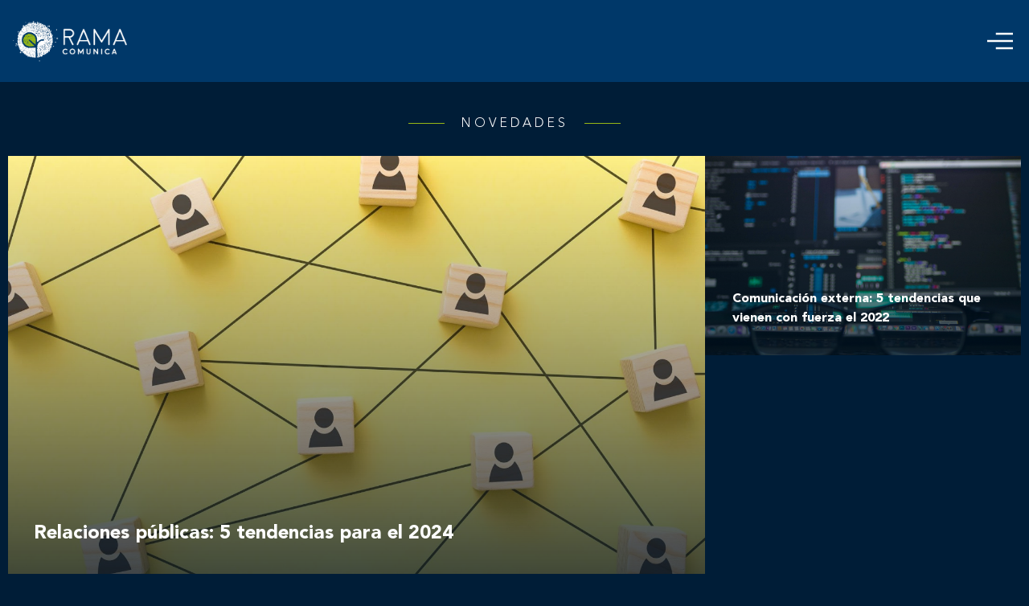

--- FILE ---
content_type: text/html; charset=UTF-8
request_url: https://ramacomunica.com/tag/big-data/
body_size: 27475
content:
<!doctype html>
<html lang="es">
<head>
	<meta charset="UTF-8">
	<meta name="viewport" content="width=device-width, initial-scale=1">
	<link rel="profile" href="https://gmpg.org/xfn/11">
	<meta name='robots' content='index, follow, max-image-preview:large, max-snippet:-1, max-video-preview:-1' />

	<!-- This site is optimized with the Yoast SEO Premium plugin v24.3 (Yoast SEO v26.0) - https://yoast.com/wordpress/plugins/seo/ -->
	<title>Big Data archivos | Rama Comunica</title>
	<meta property="og:locale" content="es_ES" />
	<meta property="og:type" content="article" />
	<meta property="og:title" content="Big Data archivos" />
	<meta property="og:url" content="https://ramacomunica.com/tag/big-data/" />
	<meta property="og:site_name" content="Rama Comunica" />
	<meta property="og:image" content="https://ramacomunica.com/wp-content/uploads/2025/06/fondo-credenciales-rc-2025.jpg" />
	<meta property="og:image:width" content="1920" />
	<meta property="og:image:height" content="1080" />
	<meta property="og:image:type" content="image/jpeg" />
	<meta name="twitter:card" content="summary_large_image" />
	<meta name="twitter:site" content="@ramacomunica" />
	<script type="application/ld+json" class="yoast-schema-graph">{"@context":"https://schema.org","@graph":[{"@type":"CollectionPage","@id":"https://ramacomunica.com/tag/big-data/","url":"https://ramacomunica.com/tag/big-data/","name":"Big Data archivos | Rama Comunica","isPartOf":{"@id":"https://ramacomunica.com/#website"},"primaryImageOfPage":{"@id":"https://ramacomunica.com/tag/big-data/#primaryimage"},"image":{"@id":"https://ramacomunica.com/tag/big-data/#primaryimage"},"thumbnailUrl":"https://ramacomunica.com/wp-content/uploads/2024/01/image.jpeg","breadcrumb":{"@id":"https://ramacomunica.com/tag/big-data/#breadcrumb"},"inLanguage":"es"},{"@type":"ImageObject","inLanguage":"es","@id":"https://ramacomunica.com/tag/big-data/#primaryimage","url":"https://ramacomunica.com/wp-content/uploads/2024/01/image.jpeg","contentUrl":"https://ramacomunica.com/wp-content/uploads/2024/01/image.jpeg","width":1600,"height":900},{"@type":"BreadcrumbList","@id":"https://ramacomunica.com/tag/big-data/#breadcrumb","itemListElement":[{"@type":"ListItem","position":1,"name":"Portada","item":"https://ramacomunica.com/"},{"@type":"ListItem","position":2,"name":"Big Data"}]},{"@type":"WebSite","@id":"https://ramacomunica.com/#website","url":"https://ramacomunica.com/","name":"Rama Comunica","description":"Somos la Rama que te ayuda a transformar la información de tu empresa, marca o evento corporativo en una historia atractiva y de valor para conectar con tus audiencias de interés.","publisher":{"@id":"https://ramacomunica.com/#organization"},"alternateName":"Rama Comunica","potentialAction":[{"@type":"SearchAction","target":{"@type":"EntryPoint","urlTemplate":"https://ramacomunica.com/?s={search_term_string}"},"query-input":{"@type":"PropertyValueSpecification","valueRequired":true,"valueName":"search_term_string"}}],"inLanguage":"es"},{"@type":"Organization","@id":"https://ramacomunica.com/#organization","name":"Rama Comunica","alternateName":"Rama Comunica","url":"https://ramacomunica.com/","logo":{"@type":"ImageObject","inLanguage":"es","@id":"https://ramacomunica.com/#/schema/logo/image/","url":"https://ramacomunica.com/wp-content/uploads/2023/01/rc-logo-color-horizontal-2.png","contentUrl":"https://ramacomunica.com/wp-content/uploads/2023/01/rc-logo-color-horizontal-2.png","width":1280,"height":720,"caption":"Rama Comunica"},"image":{"@id":"https://ramacomunica.com/#/schema/logo/image/"},"sameAs":["https://www.facebook.com/Ramacomunica","https://x.com/ramacomunica","https://www.youtube.com/@ramacomunica","https://www.instagram.com/rama_comunica/"]}]}</script>
	<!-- / Yoast SEO Premium plugin. -->


<link rel='dns-prefetch' href='//www.googletagmanager.com' />
<link rel="alternate" type="application/rss+xml" title="Rama Comunica &raquo; Feed" href="https://ramacomunica.com/feed/" />
<link rel="alternate" type="application/rss+xml" title="Rama Comunica &raquo; Feed de los comentarios" href="https://ramacomunica.com/comments/feed/" />
<link rel="alternate" type="application/rss+xml" title="Rama Comunica &raquo; Etiqueta Big Data del feed" href="https://ramacomunica.com/tag/big-data/feed/" />
<style id='wp-img-auto-sizes-contain-inline-css'>
img:is([sizes=auto i],[sizes^="auto," i]){contain-intrinsic-size:3000px 1500px}
/*# sourceURL=wp-img-auto-sizes-contain-inline-css */
</style>
<link rel='stylesheet' id='hello-elementor-theme-style-css' href='https://ramacomunica.com/wp-content/themes/hello-elementor/theme.min.css?ver=3.4.1' media='all' />
<link rel='stylesheet' id='jet-menu-hello-css' href='https://ramacomunica.com/wp-content/plugins/jet-menu/integration/themes/hello-elementor/assets/css/style.css?ver=2.4.5' media='all' />
<style id='wp-emoji-styles-inline-css'>

	img.wp-smiley, img.emoji {
		display: inline !important;
		border: none !important;
		box-shadow: none !important;
		height: 1em !important;
		width: 1em !important;
		margin: 0 0.07em !important;
		vertical-align: -0.1em !important;
		background: none !important;
		padding: 0 !important;
	}
/*# sourceURL=wp-emoji-styles-inline-css */
</style>
<link rel='stylesheet' id='wp-block-library-css' href='https://ramacomunica.com/wp-includes/css/dist/block-library/style.min.css?ver=6.9' media='all' />
<link rel='stylesheet' id='jet-engine-frontend-css' href='https://ramacomunica.com/wp-content/plugins/jet-engine/assets/css/frontend.css?ver=3.5.8' media='all' />
<style id='global-styles-inline-css'>
:root{--wp--preset--aspect-ratio--square: 1;--wp--preset--aspect-ratio--4-3: 4/3;--wp--preset--aspect-ratio--3-4: 3/4;--wp--preset--aspect-ratio--3-2: 3/2;--wp--preset--aspect-ratio--2-3: 2/3;--wp--preset--aspect-ratio--16-9: 16/9;--wp--preset--aspect-ratio--9-16: 9/16;--wp--preset--color--black: #000000;--wp--preset--color--cyan-bluish-gray: #abb8c3;--wp--preset--color--white: #ffffff;--wp--preset--color--pale-pink: #f78da7;--wp--preset--color--vivid-red: #cf2e2e;--wp--preset--color--luminous-vivid-orange: #ff6900;--wp--preset--color--luminous-vivid-amber: #fcb900;--wp--preset--color--light-green-cyan: #7bdcb5;--wp--preset--color--vivid-green-cyan: #00d084;--wp--preset--color--pale-cyan-blue: #8ed1fc;--wp--preset--color--vivid-cyan-blue: #0693e3;--wp--preset--color--vivid-purple: #9b51e0;--wp--preset--gradient--vivid-cyan-blue-to-vivid-purple: linear-gradient(135deg,rgb(6,147,227) 0%,rgb(155,81,224) 100%);--wp--preset--gradient--light-green-cyan-to-vivid-green-cyan: linear-gradient(135deg,rgb(122,220,180) 0%,rgb(0,208,130) 100%);--wp--preset--gradient--luminous-vivid-amber-to-luminous-vivid-orange: linear-gradient(135deg,rgb(252,185,0) 0%,rgb(255,105,0) 100%);--wp--preset--gradient--luminous-vivid-orange-to-vivid-red: linear-gradient(135deg,rgb(255,105,0) 0%,rgb(207,46,46) 100%);--wp--preset--gradient--very-light-gray-to-cyan-bluish-gray: linear-gradient(135deg,rgb(238,238,238) 0%,rgb(169,184,195) 100%);--wp--preset--gradient--cool-to-warm-spectrum: linear-gradient(135deg,rgb(74,234,220) 0%,rgb(151,120,209) 20%,rgb(207,42,186) 40%,rgb(238,44,130) 60%,rgb(251,105,98) 80%,rgb(254,248,76) 100%);--wp--preset--gradient--blush-light-purple: linear-gradient(135deg,rgb(255,206,236) 0%,rgb(152,150,240) 100%);--wp--preset--gradient--blush-bordeaux: linear-gradient(135deg,rgb(254,205,165) 0%,rgb(254,45,45) 50%,rgb(107,0,62) 100%);--wp--preset--gradient--luminous-dusk: linear-gradient(135deg,rgb(255,203,112) 0%,rgb(199,81,192) 50%,rgb(65,88,208) 100%);--wp--preset--gradient--pale-ocean: linear-gradient(135deg,rgb(255,245,203) 0%,rgb(182,227,212) 50%,rgb(51,167,181) 100%);--wp--preset--gradient--electric-grass: linear-gradient(135deg,rgb(202,248,128) 0%,rgb(113,206,126) 100%);--wp--preset--gradient--midnight: linear-gradient(135deg,rgb(2,3,129) 0%,rgb(40,116,252) 100%);--wp--preset--font-size--small: 13px;--wp--preset--font-size--medium: 20px;--wp--preset--font-size--large: 36px;--wp--preset--font-size--x-large: 42px;--wp--preset--spacing--20: 0.44rem;--wp--preset--spacing--30: 0.67rem;--wp--preset--spacing--40: 1rem;--wp--preset--spacing--50: 1.5rem;--wp--preset--spacing--60: 2.25rem;--wp--preset--spacing--70: 3.38rem;--wp--preset--spacing--80: 5.06rem;--wp--preset--shadow--natural: 6px 6px 9px rgba(0, 0, 0, 0.2);--wp--preset--shadow--deep: 12px 12px 50px rgba(0, 0, 0, 0.4);--wp--preset--shadow--sharp: 6px 6px 0px rgba(0, 0, 0, 0.2);--wp--preset--shadow--outlined: 6px 6px 0px -3px rgb(255, 255, 255), 6px 6px rgb(0, 0, 0);--wp--preset--shadow--crisp: 6px 6px 0px rgb(0, 0, 0);}:root { --wp--style--global--content-size: 800px;--wp--style--global--wide-size: 1200px; }:where(body) { margin: 0; }.wp-site-blocks > .alignleft { float: left; margin-right: 2em; }.wp-site-blocks > .alignright { float: right; margin-left: 2em; }.wp-site-blocks > .aligncenter { justify-content: center; margin-left: auto; margin-right: auto; }:where(.wp-site-blocks) > * { margin-block-start: 24px; margin-block-end: 0; }:where(.wp-site-blocks) > :first-child { margin-block-start: 0; }:where(.wp-site-blocks) > :last-child { margin-block-end: 0; }:root { --wp--style--block-gap: 24px; }:root :where(.is-layout-flow) > :first-child{margin-block-start: 0;}:root :where(.is-layout-flow) > :last-child{margin-block-end: 0;}:root :where(.is-layout-flow) > *{margin-block-start: 24px;margin-block-end: 0;}:root :where(.is-layout-constrained) > :first-child{margin-block-start: 0;}:root :where(.is-layout-constrained) > :last-child{margin-block-end: 0;}:root :where(.is-layout-constrained) > *{margin-block-start: 24px;margin-block-end: 0;}:root :where(.is-layout-flex){gap: 24px;}:root :where(.is-layout-grid){gap: 24px;}.is-layout-flow > .alignleft{float: left;margin-inline-start: 0;margin-inline-end: 2em;}.is-layout-flow > .alignright{float: right;margin-inline-start: 2em;margin-inline-end: 0;}.is-layout-flow > .aligncenter{margin-left: auto !important;margin-right: auto !important;}.is-layout-constrained > .alignleft{float: left;margin-inline-start: 0;margin-inline-end: 2em;}.is-layout-constrained > .alignright{float: right;margin-inline-start: 2em;margin-inline-end: 0;}.is-layout-constrained > .aligncenter{margin-left: auto !important;margin-right: auto !important;}.is-layout-constrained > :where(:not(.alignleft):not(.alignright):not(.alignfull)){max-width: var(--wp--style--global--content-size);margin-left: auto !important;margin-right: auto !important;}.is-layout-constrained > .alignwide{max-width: var(--wp--style--global--wide-size);}body .is-layout-flex{display: flex;}.is-layout-flex{flex-wrap: wrap;align-items: center;}.is-layout-flex > :is(*, div){margin: 0;}body .is-layout-grid{display: grid;}.is-layout-grid > :is(*, div){margin: 0;}body{padding-top: 0px;padding-right: 0px;padding-bottom: 0px;padding-left: 0px;}a:where(:not(.wp-element-button)){text-decoration: underline;}:root :where(.wp-element-button, .wp-block-button__link){background-color: #32373c;border-width: 0;color: #fff;font-family: inherit;font-size: inherit;font-style: inherit;font-weight: inherit;letter-spacing: inherit;line-height: inherit;padding-top: calc(0.667em + 2px);padding-right: calc(1.333em + 2px);padding-bottom: calc(0.667em + 2px);padding-left: calc(1.333em + 2px);text-decoration: none;text-transform: inherit;}.has-black-color{color: var(--wp--preset--color--black) !important;}.has-cyan-bluish-gray-color{color: var(--wp--preset--color--cyan-bluish-gray) !important;}.has-white-color{color: var(--wp--preset--color--white) !important;}.has-pale-pink-color{color: var(--wp--preset--color--pale-pink) !important;}.has-vivid-red-color{color: var(--wp--preset--color--vivid-red) !important;}.has-luminous-vivid-orange-color{color: var(--wp--preset--color--luminous-vivid-orange) !important;}.has-luminous-vivid-amber-color{color: var(--wp--preset--color--luminous-vivid-amber) !important;}.has-light-green-cyan-color{color: var(--wp--preset--color--light-green-cyan) !important;}.has-vivid-green-cyan-color{color: var(--wp--preset--color--vivid-green-cyan) !important;}.has-pale-cyan-blue-color{color: var(--wp--preset--color--pale-cyan-blue) !important;}.has-vivid-cyan-blue-color{color: var(--wp--preset--color--vivid-cyan-blue) !important;}.has-vivid-purple-color{color: var(--wp--preset--color--vivid-purple) !important;}.has-black-background-color{background-color: var(--wp--preset--color--black) !important;}.has-cyan-bluish-gray-background-color{background-color: var(--wp--preset--color--cyan-bluish-gray) !important;}.has-white-background-color{background-color: var(--wp--preset--color--white) !important;}.has-pale-pink-background-color{background-color: var(--wp--preset--color--pale-pink) !important;}.has-vivid-red-background-color{background-color: var(--wp--preset--color--vivid-red) !important;}.has-luminous-vivid-orange-background-color{background-color: var(--wp--preset--color--luminous-vivid-orange) !important;}.has-luminous-vivid-amber-background-color{background-color: var(--wp--preset--color--luminous-vivid-amber) !important;}.has-light-green-cyan-background-color{background-color: var(--wp--preset--color--light-green-cyan) !important;}.has-vivid-green-cyan-background-color{background-color: var(--wp--preset--color--vivid-green-cyan) !important;}.has-pale-cyan-blue-background-color{background-color: var(--wp--preset--color--pale-cyan-blue) !important;}.has-vivid-cyan-blue-background-color{background-color: var(--wp--preset--color--vivid-cyan-blue) !important;}.has-vivid-purple-background-color{background-color: var(--wp--preset--color--vivid-purple) !important;}.has-black-border-color{border-color: var(--wp--preset--color--black) !important;}.has-cyan-bluish-gray-border-color{border-color: var(--wp--preset--color--cyan-bluish-gray) !important;}.has-white-border-color{border-color: var(--wp--preset--color--white) !important;}.has-pale-pink-border-color{border-color: var(--wp--preset--color--pale-pink) !important;}.has-vivid-red-border-color{border-color: var(--wp--preset--color--vivid-red) !important;}.has-luminous-vivid-orange-border-color{border-color: var(--wp--preset--color--luminous-vivid-orange) !important;}.has-luminous-vivid-amber-border-color{border-color: var(--wp--preset--color--luminous-vivid-amber) !important;}.has-light-green-cyan-border-color{border-color: var(--wp--preset--color--light-green-cyan) !important;}.has-vivid-green-cyan-border-color{border-color: var(--wp--preset--color--vivid-green-cyan) !important;}.has-pale-cyan-blue-border-color{border-color: var(--wp--preset--color--pale-cyan-blue) !important;}.has-vivid-cyan-blue-border-color{border-color: var(--wp--preset--color--vivid-cyan-blue) !important;}.has-vivid-purple-border-color{border-color: var(--wp--preset--color--vivid-purple) !important;}.has-vivid-cyan-blue-to-vivid-purple-gradient-background{background: var(--wp--preset--gradient--vivid-cyan-blue-to-vivid-purple) !important;}.has-light-green-cyan-to-vivid-green-cyan-gradient-background{background: var(--wp--preset--gradient--light-green-cyan-to-vivid-green-cyan) !important;}.has-luminous-vivid-amber-to-luminous-vivid-orange-gradient-background{background: var(--wp--preset--gradient--luminous-vivid-amber-to-luminous-vivid-orange) !important;}.has-luminous-vivid-orange-to-vivid-red-gradient-background{background: var(--wp--preset--gradient--luminous-vivid-orange-to-vivid-red) !important;}.has-very-light-gray-to-cyan-bluish-gray-gradient-background{background: var(--wp--preset--gradient--very-light-gray-to-cyan-bluish-gray) !important;}.has-cool-to-warm-spectrum-gradient-background{background: var(--wp--preset--gradient--cool-to-warm-spectrum) !important;}.has-blush-light-purple-gradient-background{background: var(--wp--preset--gradient--blush-light-purple) !important;}.has-blush-bordeaux-gradient-background{background: var(--wp--preset--gradient--blush-bordeaux) !important;}.has-luminous-dusk-gradient-background{background: var(--wp--preset--gradient--luminous-dusk) !important;}.has-pale-ocean-gradient-background{background: var(--wp--preset--gradient--pale-ocean) !important;}.has-electric-grass-gradient-background{background: var(--wp--preset--gradient--electric-grass) !important;}.has-midnight-gradient-background{background: var(--wp--preset--gradient--midnight) !important;}.has-small-font-size{font-size: var(--wp--preset--font-size--small) !important;}.has-medium-font-size{font-size: var(--wp--preset--font-size--medium) !important;}.has-large-font-size{font-size: var(--wp--preset--font-size--large) !important;}.has-x-large-font-size{font-size: var(--wp--preset--font-size--x-large) !important;}
:root :where(.wp-block-pullquote){font-size: 1.5em;line-height: 1.6;}
/*# sourceURL=global-styles-inline-css */
</style>
<link rel='stylesheet' id='hello-elementor-css' href='https://ramacomunica.com/wp-content/themes/hello-elementor/style.min.css?ver=3.4.1' media='all' />
<link rel='stylesheet' id='hello-elementor-header-footer-css' href='https://ramacomunica.com/wp-content/themes/hello-elementor/header-footer.min.css?ver=3.4.1' media='all' />
<link rel='stylesheet' id='elementor-frontend-css' href='https://ramacomunica.com/wp-content/plugins/elementor/assets/css/frontend.min.css?ver=3.34.2' media='all' />
<link rel='stylesheet' id='elementor-post-4549-css' href='https://ramacomunica.com/wp-content/uploads/elementor/css/post-4549.css?ver=1769340624' media='all' />
<link rel='stylesheet' id='font-awesome-all-css' href='https://ramacomunica.com/wp-content/plugins/jet-menu/assets/public/lib/font-awesome/css/all.min.css?ver=5.12.0' media='all' />
<link rel='stylesheet' id='font-awesome-v4-shims-css' href='https://ramacomunica.com/wp-content/plugins/jet-menu/assets/public/lib/font-awesome/css/v4-shims.min.css?ver=5.12.0' media='all' />
<link rel='stylesheet' id='jet-menu-public-styles-css' href='https://ramacomunica.com/wp-content/plugins/jet-menu/assets/public/css/public.css?ver=2.4.5' media='all' />
<link rel='stylesheet' id='widget-image-css' href='https://ramacomunica.com/wp-content/plugins/elementor/assets/css/widget-image.min.css?ver=3.34.2' media='all' />
<link rel='stylesheet' id='e-animation-fadeInUp-css' href='https://ramacomunica.com/wp-content/plugins/elementor/assets/lib/animations/styles/fadeInUp.min.css?ver=3.34.2' media='all' />
<link rel='stylesheet' id='widget-heading-css' href='https://ramacomunica.com/wp-content/plugins/elementor/assets/css/widget-heading.min.css?ver=3.34.2' media='all' />
<link rel='stylesheet' id='widget-icon-list-css' href='https://ramacomunica.com/wp-content/plugins/elementor/assets/css/widget-icon-list.min.css?ver=3.34.2' media='all' />
<link rel='stylesheet' id='widget-nav-menu-css' href='https://ramacomunica.com/wp-content/plugins/elementor-pro/assets/css/widget-nav-menu.min.css?ver=3.25.3' media='all' />
<link rel='stylesheet' id='jet-elements-css' href='https://ramacomunica.com/wp-content/plugins/jet-elements/assets/css/jet-elements.css?ver=2.7.3' media='all' />
<link rel='stylesheet' id='jet-button-css' href='https://ramacomunica.com/wp-content/plugins/jet-elements/assets/css/addons/jet-button.css?ver=2.7.3' media='all' />
<link rel='stylesheet' id='jet-button-skin-css' href='https://ramacomunica.com/wp-content/plugins/jet-elements/assets/css/skin/jet-button.css?ver=2.7.3' media='all' />
<link rel='stylesheet' id='jet-blocks-css' href='https://ramacomunica.com/wp-content/uploads/elementor/css/custom-jet-blocks.css?ver=1.3.16' media='all' />
<link rel='stylesheet' id='elementor-icons-css' href='https://ramacomunica.com/wp-content/plugins/elementor/assets/lib/eicons/css/elementor-icons.min.css?ver=5.46.0' media='all' />
<link rel='stylesheet' id='e-popup-style-css' href='https://ramacomunica.com/wp-content/plugins/elementor-pro/assets/css/conditionals/popup.min.css?ver=3.25.3' media='all' />
<link rel='stylesheet' id='jet-blog-css' href='https://ramacomunica.com/wp-content/plugins/jet-blog/assets/css/jet-blog.css?ver=2.4.2.1' media='all' />
<link rel='stylesheet' id='elementor-post-28-css' href='https://ramacomunica.com/wp-content/uploads/elementor/css/post-28.css?ver=1769340624' media='all' />
<link rel='stylesheet' id='elementor-post-352-css' href='https://ramacomunica.com/wp-content/uploads/elementor/css/post-352.css?ver=1769340624' media='all' />
<link rel='stylesheet' id='elementor-post-391-css' href='https://ramacomunica.com/wp-content/uploads/elementor/css/post-391.css?ver=1769341238' media='all' />
<link rel='stylesheet' id='elementor-post-407-css' href='https://ramacomunica.com/wp-content/uploads/elementor/css/post-407.css?ver=1769341239' media='all' />
<link rel='stylesheet' id='elementor-post-416-css' href='https://ramacomunica.com/wp-content/uploads/elementor/css/post-416.css?ver=1769341239' media='all' />
<link rel='stylesheet' id='elementor-icons-shared-0-css' href='https://ramacomunica.com/wp-content/plugins/elementor/assets/lib/font-awesome/css/fontawesome.min.css?ver=5.15.3' media='all' />
<link rel='stylesheet' id='elementor-icons-fa-solid-css' href='https://ramacomunica.com/wp-content/plugins/elementor/assets/lib/font-awesome/css/solid.min.css?ver=5.15.3' media='all' />
<script src="https://ramacomunica.com/wp-includes/js/jquery/jquery.min.js?ver=3.7.1" id="jquery-core-js"></script>
<script src="https://ramacomunica.com/wp-includes/js/jquery/jquery-migrate.min.js?ver=3.4.1" id="jquery-migrate-js"></script>

<!-- Fragmento de código de la etiqueta de Google (gtag.js) añadida por Site Kit -->
<!-- Fragmento de código de Google Analytics añadido por Site Kit -->
<script src="https://www.googletagmanager.com/gtag/js?id=GT-K466P44" id="google_gtagjs-js" async></script>
<script id="google_gtagjs-js-after">
window.dataLayer = window.dataLayer || [];function gtag(){dataLayer.push(arguments);}
gtag("set","linker",{"domains":["ramacomunica.com"]});
gtag("js", new Date());
gtag("set", "developer_id.dZTNiMT", true);
gtag("config", "GT-K466P44");
//# sourceURL=google_gtagjs-js-after
</script>
<link rel="https://api.w.org/" href="https://ramacomunica.com/wp-json/" /><link rel="alternate" title="JSON" type="application/json" href="https://ramacomunica.com/wp-json/wp/v2/tags/426" /><link rel="EditURI" type="application/rsd+xml" title="RSD" href="https://ramacomunica.com/xmlrpc.php?rsd" />
<meta name="generator" content="WordPress 6.9" />
<meta name="generator" content="Site Kit by Google 1.170.0" /><meta name="generator" content="Elementor 3.34.2; features: additional_custom_breakpoints; settings: css_print_method-external, google_font-enabled, font_display-swap">
			<style>
				.e-con.e-parent:nth-of-type(n+4):not(.e-lazyloaded):not(.e-no-lazyload),
				.e-con.e-parent:nth-of-type(n+4):not(.e-lazyloaded):not(.e-no-lazyload) * {
					background-image: none !important;
				}
				@media screen and (max-height: 1024px) {
					.e-con.e-parent:nth-of-type(n+3):not(.e-lazyloaded):not(.e-no-lazyload),
					.e-con.e-parent:nth-of-type(n+3):not(.e-lazyloaded):not(.e-no-lazyload) * {
						background-image: none !important;
					}
				}
				@media screen and (max-height: 640px) {
					.e-con.e-parent:nth-of-type(n+2):not(.e-lazyloaded):not(.e-no-lazyload),
					.e-con.e-parent:nth-of-type(n+2):not(.e-lazyloaded):not(.e-no-lazyload) * {
						background-image: none !important;
					}
				}
			</style>
			
<!-- Fragmento de código de Google Tag Manager añadido por Site Kit -->
<script>
			( function( w, d, s, l, i ) {
				w[l] = w[l] || [];
				w[l].push( {'gtm.start': new Date().getTime(), event: 'gtm.js'} );
				var f = d.getElementsByTagName( s )[0],
					j = d.createElement( s ), dl = l != 'dataLayer' ? '&l=' + l : '';
				j.async = true;
				j.src = 'https://www.googletagmanager.com/gtm.js?id=' + i + dl;
				f.parentNode.insertBefore( j, f );
			} )( window, document, 'script', 'dataLayer', 'GTM-W9D6M34K' );
			
</script>

<!-- Final del fragmento de código de Google Tag Manager añadido por Site Kit -->
<meta name="generator" content="Powered by Slider Revolution 6.7.25 - responsive, Mobile-Friendly Slider Plugin for WordPress with comfortable drag and drop interface." />
<link rel="icon" href="https://ramacomunica.com/wp-content/uploads/2024/07/cropped-logotipos-rc-32x32.jpg" sizes="32x32" />
<link rel="icon" href="https://ramacomunica.com/wp-content/uploads/2024/07/cropped-logotipos-rc-192x192.jpg" sizes="192x192" />
<link rel="apple-touch-icon" href="https://ramacomunica.com/wp-content/uploads/2024/07/cropped-logotipos-rc-180x180.jpg" />
<meta name="msapplication-TileImage" content="https://ramacomunica.com/wp-content/uploads/2024/07/cropped-logotipos-rc-270x270.jpg" />
<script>function setREVStartSize(e){
			//window.requestAnimationFrame(function() {
				window.RSIW = window.RSIW===undefined ? window.innerWidth : window.RSIW;
				window.RSIH = window.RSIH===undefined ? window.innerHeight : window.RSIH;
				try {
					var pw = document.getElementById(e.c).parentNode.offsetWidth,
						newh;
					pw = pw===0 || isNaN(pw) || (e.l=="fullwidth" || e.layout=="fullwidth") ? window.RSIW : pw;
					e.tabw = e.tabw===undefined ? 0 : parseInt(e.tabw);
					e.thumbw = e.thumbw===undefined ? 0 : parseInt(e.thumbw);
					e.tabh = e.tabh===undefined ? 0 : parseInt(e.tabh);
					e.thumbh = e.thumbh===undefined ? 0 : parseInt(e.thumbh);
					e.tabhide = e.tabhide===undefined ? 0 : parseInt(e.tabhide);
					e.thumbhide = e.thumbhide===undefined ? 0 : parseInt(e.thumbhide);
					e.mh = e.mh===undefined || e.mh=="" || e.mh==="auto" ? 0 : parseInt(e.mh,0);
					if(e.layout==="fullscreen" || e.l==="fullscreen")
						newh = Math.max(e.mh,window.RSIH);
					else{
						e.gw = Array.isArray(e.gw) ? e.gw : [e.gw];
						for (var i in e.rl) if (e.gw[i]===undefined || e.gw[i]===0) e.gw[i] = e.gw[i-1];
						e.gh = e.el===undefined || e.el==="" || (Array.isArray(e.el) && e.el.length==0)? e.gh : e.el;
						e.gh = Array.isArray(e.gh) ? e.gh : [e.gh];
						for (var i in e.rl) if (e.gh[i]===undefined || e.gh[i]===0) e.gh[i] = e.gh[i-1];
											
						var nl = new Array(e.rl.length),
							ix = 0,
							sl;
						e.tabw = e.tabhide>=pw ? 0 : e.tabw;
						e.thumbw = e.thumbhide>=pw ? 0 : e.thumbw;
						e.tabh = e.tabhide>=pw ? 0 : e.tabh;
						e.thumbh = e.thumbhide>=pw ? 0 : e.thumbh;
						for (var i in e.rl) nl[i] = e.rl[i]<window.RSIW ? 0 : e.rl[i];
						sl = nl[0];
						for (var i in nl) if (sl>nl[i] && nl[i]>0) { sl = nl[i]; ix=i;}
						var m = pw>(e.gw[ix]+e.tabw+e.thumbw) ? 1 : (pw-(e.tabw+e.thumbw)) / (e.gw[ix]);
						newh =  (e.gh[ix] * m) + (e.tabh + e.thumbh);
					}
					var el = document.getElementById(e.c);
					if (el!==null && el) el.style.height = newh+"px";
					el = document.getElementById(e.c+"_wrapper");
					if (el!==null && el) {
						el.style.height = newh+"px";
						el.style.display = "block";
					}
				} catch(e){
					console.log("Failure at Presize of Slider:" + e)
				}
			//});
		  };</script>
		<style id="wp-custom-css">
			.history-box,
.history-box .elementor-widget-container {
    height: 100%;
}

.grid-posts .jet-smart-listing {
	margin-bottom: 0 !important;
	margin-left: 0 !important;
	margin-right: 0 !important;
	gap: 24px;
}

.grid-posts .jet-smart-listing__posts {
	gap: 24px;
	margin: 0 !important;
}

.grid-posts .jet-smart-listing__posts .jet-smart-listing__post-wrapper .jet-smart-listing__post {
	margin-bottom: 0;
	margin-top: 0;
}


.grid-posts .jet-smart-listing__terms {
	display: flex;
	justify-content: flex-end;
	position: absolute;
}

.grid-posts .jet-smart-listing__featured .jet-smart-listing__terms {
	left: 32px;
	right: 32px;
	top: 32px;
}

.grid-posts .jet-smart-listing__post .jet-smart-listing__terms {
	left: 16px;
	right: 16px;
	top: 16px;
}

.grid-posts .jet-smart-listing__terms-link {
	left: auto;
	position: relative;
	top: auto;
}

.grid-posts .jet-smart-listing__posts .jet-smart-listing__post .jet-smart-listing__post-thumbnail {
	height: 248px;
	flex: 0 0 100% !important;
	max-width: 100% !important;
}

.grid-posts .jet-smart-listing__posts .jet-smart-listing__post .jet-smart-listing__post-thumbnail a {
	height: 100%;
	position: relative;
}

.grid-posts .jet-smart-listing__posts .jet-smart-listing__post .jet-smart-listing__post-thumbnail img {
	bottom: 0px;
	left: 0px;
	position: absolute;
	top: 0px;
	width: 100%;
}

.grid-posts .jet-smart-listing__posts .jet-smart-listing__post .jet-smart-listing__post-content {
	bottom: 0;
	left: 0;
	position: absolute;
	right: 0;
	z-index: 2;
}		</style>
		</head>
<body class="archive tag tag-big-data tag-426 wp-custom-logo wp-embed-responsive wp-theme-hello-elementor hello-elementor-default jet-desktop-menu-active elementor-default elementor-template-full-width elementor-kit-4549 elementor-page-391">

		<!-- Fragmento de código de Google Tag Manager (noscript) añadido por Site Kit -->
		<noscript>
			<iframe src="https://www.googletagmanager.com/ns.html?id=GTM-W9D6M34K" height="0" width="0" style="display:none;visibility:hidden"></iframe>
		</noscript>
		<!-- Final del fragmento de código de Google Tag Manager (noscript) añadido por Site Kit -->
			<script>
		jQuery(document).ready(function() {
			let calculatePercentage;
			let postBox = jQuery('body')
			let postBoxHeight = postBox.height() - 80
			let postLoader = jQuery('.post-loader-background')
			let windowHeight = jQuery(window).height()
 
			jQuery(window).resize(function() {
				let windowHeight = jQuery(window).height()
			})

			jQuery(window).scroll(function() {
				let newPostBoxHeight = postBoxHeight - windowHeight
				let scrollTop = jQuery(window).scrollTop().toFixed(0)
				calculatePercentage = scrollTop > 0 ? ((scrollTop / newPostBoxHeight) * 100).toFixed(0) : 0

				if ( calculatePercentage >= 0 && calculatePercentage <= 100 ) {
					postLoader.css('width', calculatePercentage+'%')
				}
			})
		})
	</script>

<a class="skip-link screen-reader-text" href="#content">Ir al contenido</a>

		<header data-elementor-type="header" data-elementor-id="28" class="elementor elementor-28 elementor-location-header" data-elementor-post-type="elementor_library">
					<section class="elementor-section elementor-top-section elementor-element elementor-element-428c2c3 elementor-section-height-min-height elementor-section-boxed elementor-section-height-default elementor-section-items-middle" data-id="428c2c3" data-element_type="section" data-settings="{&quot;background_background&quot;:&quot;classic&quot;,&quot;jet_parallax_layout_list&quot;:[],&quot;sticky&quot;:&quot;top&quot;,&quot;sticky_on&quot;:[&quot;desktop&quot;,&quot;tablet&quot;,&quot;mobile&quot;],&quot;sticky_offset&quot;:0,&quot;sticky_effects_offset&quot;:0,&quot;sticky_anchor_link_offset&quot;:0}">
						<div class="elementor-container elementor-column-gap-default">
					<div class="elementor-column elementor-col-50 elementor-top-column elementor-element elementor-element-a931562" data-id="a931562" data-element_type="column">
			<div class="elementor-widget-wrap elementor-element-populated">
						<div class="elementor-element elementor-element-3753de8 elementor-widget elementor-widget-theme-site-logo elementor-widget-image" data-id="3753de8" data-element_type="widget" data-widget_type="theme-site-logo.default">
				<div class="elementor-widget-container">
											<a href="https://ramacomunica.com">
			<img fetchpriority="high" width="400" height="205" src="https://ramacomunica.com/wp-content/uploads/2022/12/Logo-blanco2.png" class="attachment-full size-full wp-image-5659" alt="" srcset="https://ramacomunica.com/wp-content/uploads/2022/12/Logo-blanco2.png 400w, https://ramacomunica.com/wp-content/uploads/2022/12/Logo-blanco2-300x154.png 300w" sizes="(max-width: 400px) 100vw, 400px" />				</a>
											</div>
				</div>
					</div>
		</div>
				<div class="elementor-column elementor-col-50 elementor-top-column elementor-element elementor-element-7cc3bc0" data-id="7cc3bc0" data-element_type="column">
			<div class="elementor-widget-wrap elementor-element-populated">
						<div class="elementor-element elementor-element-0a2d135 elementor-widget elementor-widget-jet-hamburger-panel" data-id="0a2d135" data-element_type="widget" data-widget_type="jet-hamburger-panel.default">
				<div class="elementor-widget-container">
							<div class="jet-hamburger-panel jet-hamburger-panel-right-position jet-hamburger-panel-fade-effect" data-settings="{&quot;position&quot;:&quot;right&quot;,&quot;ajaxTemplate&quot;:false,&quot;ajaxTemplateCache&quot;:true}">
			<div class="jet-hamburger-panel__toggle" role="button" tabindex="0" aria-label="Toggle Panel"><div class="jet-hamburger-panel__toggle-icon"><span class="jet-hamburger-panel__icon icon-normal jet-blocks-icon"><svg xmlns="http://www.w3.org/2000/svg" width="30" height="19" viewBox="0 0 30 19" fill="none"><path d="M30 19H10V16.6667H30V19ZM30 10.6667H0V8.33333H30V10.6667ZM30 2.33333H10V0H30V2.33333Z" fill="white"></path></svg></span><span class="jet-hamburger-panel__icon icon-active jet-blocks-icon"><svg xmlns="http://www.w3.org/2000/svg" width="31" height="30" viewBox="0 0 31 30" fill="none"><path d="M2.36328 28.7273L29.636 1.45453" stroke="white" stroke-width="2.5"></path><path d="M1.45383 1.45453L28.7266 28.7273" stroke="white" stroke-width="2.5"></path></svg></span></div></div>			<div class="jet-hamburger-panel__instance">
				<div class="jet-hamburger-panel__cover"></div>
				<div class="jet-hamburger-panel__inner">
					<div class="jet-hamburger-panel__close-button jet-blocks-icon"><svg xmlns="http://www.w3.org/2000/svg" width="31" height="30" viewBox="0 0 31 30" fill="none"><path d="M2.36328 28.7273L29.636 1.45453" stroke="white" stroke-width="2.5"></path><path d="M1.45383 1.45453L28.7266 28.7273" stroke="white" stroke-width="2.5"></path></svg></div><div class="jet-hamburger-panel__content" data-template-id="61">		<div data-elementor-type="section" data-elementor-id="61" class="elementor elementor-61 elementor-location-header" data-elementor-post-type="elementor_library">
					<section class="elementor-section elementor-top-section elementor-element elementor-element-11734d0 elementor-section-full_width elementor-section-height-default elementor-section-height-default" data-id="11734d0" data-element_type="section" id="mega-menu" data-settings="{&quot;background_background&quot;:&quot;classic&quot;,&quot;jet_parallax_layout_list&quot;:[]}">
						<div class="elementor-container elementor-column-gap-default">
					<div class="elementor-column elementor-col-100 elementor-top-column elementor-element elementor-element-2548bac" data-id="2548bac" data-element_type="column">
			<div class="elementor-widget-wrap elementor-element-populated">
						<div class="elementor-element elementor-element-805cf3a jet-nav-align-center elementor-widget elementor-widget-jet-nav-menu" data-id="805cf3a" data-element_type="widget" data-widget_type="jet-nav-menu.default">
				<div class="elementor-widget-container">
					<nav class="jet-nav-wrap m-layout-mobile"><div class="menu-menu-principal-container"><div class="jet-nav m-layout-mobile jet-nav--vertical jet-nav--vertical-sub-right-side"><div class="menu-item menu-item-type-post_type menu-item-object-page menu-item-home jet-nav__item-56 jet-nav__item"><a href="https://ramacomunica.com/" class="menu-item-link menu-item-link-depth-0 menu-item-link-top"><span class="jet-nav-link-text">Inicio</span></a></div>
<div class="menu-item menu-item-type-custom menu-item-object-custom menu-item-home jet-nav__item-57 jet-nav__item"><a href="https://ramacomunica.com/#quienes-somos" class="menu-item-link menu-item-link-depth-0 menu-item-link-top"><span class="jet-nav-link-text">Nosotros</span></a></div>
<div class="menu-item menu-item-type-custom menu-item-object-custom menu-item-home jet-nav__item-58 jet-nav__item"><a href="https://ramacomunica.com/#nuestros-servicios" class="menu-item-link menu-item-link-depth-0 menu-item-link-top"><span class="jet-nav-link-text">Nuestros servicios</span></a></div>
<div class="menu-item menu-item-type-custom menu-item-object-custom menu-item-home jet-nav__item-5501 jet-nav__item"><a href="https://ramacomunica.com/#nuestros-clientes" class="menu-item-link menu-item-link-depth-0 menu-item-link-top"><span class="jet-nav-link-text">Nuestros clientes</span></a></div>
<div class="menu-item menu-item-type-custom menu-item-object-custom menu-item-home jet-nav__item-5694 jet-nav__item"><a href="https://ramacomunica.com/#novedades" class="menu-item-link menu-item-link-depth-0 menu-item-link-top"><span class="jet-nav-link-text">Novedades</span></a></div>
<div class="menu-item menu-item-type-custom menu-item-object-custom menu-item-home jet-nav__item-5695 jet-nav__item"><a href="https://ramacomunica.com/#contactanos" class="menu-item-link menu-item-link-depth-0 menu-item-link-top"><span class="jet-nav-link-text">Contáctanos</span></a></div>
</div></div></nav>				</div>
				</div>
				<div class="elementor-element elementor-element-b0a0500 elementor-icon-list--layout-inline elementor-align-center elementor-list-item-link-full_width elementor-widget elementor-widget-icon-list" data-id="b0a0500" data-element_type="widget" data-widget_type="icon-list.default">
				<div class="elementor-widget-container">
							<ul class="elementor-icon-list-items elementor-inline-items">
							<li class="elementor-icon-list-item elementor-inline-item">
											<a href="https://www.facebook.com/Ramacomunica" target="_blank">

												<span class="elementor-icon-list-icon">
							<svg xmlns="http://www.w3.org/2000/svg" width="10" height="18" viewBox="0 0 10 18" fill="none"><path d="M8.71875 10L9.15625 7.125H6.375V5.25C6.375 4.4375 6.75 3.6875 8 3.6875H9.28125V1.21875C9.28125 1.21875 8.125 1 7.03125 1C4.75 1 3.25 2.40625 3.25 4.90625V7.125H0.6875V10H3.25V17H6.375V10H8.71875Z" fill="white"></path></svg>						</span>
										<span class="elementor-icon-list-text"></span>
											</a>
									</li>
								<li class="elementor-icon-list-item elementor-inline-item">
											<a href="https://www.linkedin.com/company/ramacomunica/" target="_blank">

												<span class="elementor-icon-list-icon">
							<svg xmlns="http://www.w3.org/2000/svg" width="20" height="19" viewBox="0 0 20 19" fill="none"><path d="M17.8286 0H1.36714C0.612857 0 0 0.595536 0 1.32661V17.0734C0 17.8045 0.612857 18.4 1.36714 18.4H17.8286C18.5829 18.4 19.2 17.8045 19.2 17.0734V1.32661C19.2 0.595536 18.5829 0 17.8286 0ZM5.80286 15.7714H2.95714V6.99036H5.80714V15.7714H5.80286ZM4.38 5.79107C3.46714 5.79107 2.73 5.08054 2.73 4.20982C2.73 3.33911 3.46714 2.62857 4.38 2.62857C5.28857 2.62857 6.03 3.33911 6.03 4.20982C6.03 5.08464 5.29286 5.79107 4.38 5.79107ZM16.47 15.7714H13.6243V11.5C13.6243 10.4814 13.6029 9.17125 12.1457 9.17125C10.6629 9.17125 10.4357 10.2802 10.4357 11.4261V15.7714H7.59V6.99036H10.32V8.18964H10.3586C10.74 7.49964 11.67 6.77268 13.0543 6.77268C15.9343 6.77268 16.47 8.59214 16.47 10.9579V15.7714Z" fill="white"></path></svg>						</span>
										<span class="elementor-icon-list-text"></span>
											</a>
									</li>
								<li class="elementor-icon-list-item elementor-inline-item">
											<a href="https://twitter.com/ramacomunica" target="_blank">

												<span class="elementor-icon-list-icon">
							<svg xmlns="http://www.w3.org/2000/svg" width="16" height="18" viewBox="0 0 16 18" fill="none"><path d="M14.3438 5.75C14.9688 5.28125 15.5312 4.71875 15.9688 4.0625C15.4062 4.3125 14.75 4.5 14.0938 4.5625C14.7812 4.15625 15.2812 3.53125 15.5312 2.75C14.9062 3.125 14.1875 3.40625 13.4688 3.5625C12.8438 2.90625 12 2.53125 11.0625 2.53125C9.25 2.53125 7.78125 4 7.78125 5.8125C7.78125 6.0625 7.8125 6.3125 7.875 6.5625C5.15625 6.40625 2.71875 5.09375 1.09375 3.125C0.8125 3.59375 0.65625 4.15625 0.65625 4.78125C0.65625 5.90625 1.21875 6.90625 2.125 7.5C1.59375 7.46875 1.0625 7.34375 0.625 7.09375V7.125C0.625 8.71875 1.75 10.0312 3.25 10.3438C3 10.4062 2.6875 10.4688 2.40625 10.4688C2.1875 10.4688 2 10.4375 1.78125 10.4062C2.1875 11.7188 3.40625 12.6562 4.84375 12.6875C3.71875 13.5625 2.3125 14.0938 0.78125 14.0938C0.5 14.0938 0.25 14.0625 0 14.0312C1.4375 14.9688 3.15625 15.5 5.03125 15.5C11.0625 15.5 14.3438 10.5312 14.3438 6.1875C14.3438 6.03125 14.3438 5.90625 14.3438 5.75Z" fill="white"></path></svg>						</span>
										<span class="elementor-icon-list-text"></span>
											</a>
									</li>
								<li class="elementor-icon-list-item elementor-inline-item">
											<a href="https://youtube.com/@ramacomunica" target="_blank">

												<span class="elementor-icon-list-icon">
							<svg xmlns="http://www.w3.org/2000/svg" width="16" height="12" viewBox="0 0 16 12" fill="none"><path d="M6.5 8.25L10.3925 6L6.5 3.75V8.25ZM15.17 2.3775C15.2675 2.73 15.335 3.2025 15.38 3.8025C15.4325 4.4025 15.455 4.92 15.455 5.37L15.5 6C15.5 7.6425 15.38 8.85 15.17 9.6225C14.9825 10.2975 14.5475 10.7325 13.8725 10.92C13.52 11.0175 12.875 11.085 11.885 11.13C10.91 11.1825 10.0175 11.205 9.1925 11.205L8 11.25C4.8575 11.25 2.9 11.13 2.1275 10.92C1.4525 10.7325 1.0175 10.2975 0.83 9.6225C0.7325 9.27 0.665 8.7975 0.62 8.1975C0.5675 7.5975 0.545 7.08 0.545 6.63L0.5 6C0.5 4.3575 0.62 3.15 0.83 2.3775C1.0175 1.7025 1.4525 1.2675 2.1275 1.08C2.48 0.9825 3.125 0.915 4.115 0.87C5.09 0.8175 5.9825 0.795 6.8075 0.795L8 0.75C11.1425 0.75 13.1 0.87 13.8725 1.08C14.5475 1.2675 14.9825 1.7025 15.17 2.3775V2.3775Z" fill="white"></path></svg>						</span>
										<span class="elementor-icon-list-text"></span>
											</a>
									</li>
								<li class="elementor-icon-list-item elementor-inline-item">
											<a href="https://instagram.com/rama_comunica" target="_blank">

												<span class="elementor-icon-list-icon">
							<svg xmlns="http://www.w3.org/2000/svg" width="15" height="18" viewBox="0 0 15 18" fill="none"><path d="M8 5.40625C6 5.40625 4.40625 7.03125 4.40625 9C4.40625 11 6 12.5938 8 12.5938C9.96875 12.5938 11.5938 11 11.5938 9C11.5938 7.03125 9.96875 5.40625 8 5.40625ZM8 11.3438C6.71875 11.3438 5.65625 10.3125 5.65625 9C5.65625 7.71875 6.6875 6.6875 8 6.6875C9.28125 6.6875 10.3125 7.71875 10.3125 9C10.3125 10.3125 9.28125 11.3438 8 11.3438ZM12.5625 5.28125C12.5625 4.8125 12.1875 4.4375 11.7188 4.4375C11.25 4.4375 10.875 4.8125 10.875 5.28125C10.875 5.75 11.25 6.125 11.7188 6.125C12.1875 6.125 12.5625 5.75 12.5625 5.28125ZM14.9375 6.125C14.875 5 14.625 4 13.8125 3.1875C13 2.375 12 2.125 10.875 2.0625C9.71875 2 6.25 2 5.09375 2.0625C3.96875 2.125 3 2.375 2.15625 3.1875C1.34375 4 1.09375 5 1.03125 6.125C0.96875 7.28125 0.96875 10.75 1.03125 11.9062C1.09375 13.0312 1.34375 14 2.15625 14.8438C3 15.6562 3.96875 15.9062 5.09375 15.9688C6.25 16.0312 9.71875 16.0312 10.875 15.9688C12 15.9062 13 15.6562 13.8125 14.8438C14.625 14 14.875 13.0312 14.9375 11.9062C15 10.75 15 7.28125 14.9375 6.125ZM13.4375 13.125C13.2188 13.75 12.7188 14.2188 12.125 14.4688C11.1875 14.8438 9 14.75 8 14.75C6.96875 14.75 4.78125 14.8438 3.875 14.4688C3.25 14.2188 2.78125 13.75 2.53125 13.125C2.15625 12.2188 2.25 10.0312 2.25 9C2.25 8 2.15625 5.8125 2.53125 4.875C2.78125 4.28125 3.25 3.8125 3.875 3.5625C4.78125 3.1875 6.96875 3.28125 8 3.28125C9 3.28125 11.1875 3.1875 12.125 3.5625C12.7188 3.78125 13.1875 4.28125 13.4375 4.875C13.8125 5.8125 13.7188 8 13.7188 9C13.7188 10.0312 13.8125 12.2188 13.4375 13.125Z" fill="white"></path></svg>						</span>
										<span class="elementor-icon-list-text"></span>
											</a>
									</li>
						</ul>
						</div>
				</div>
					</div>
		</div>
					</div>
		</section>
				</div>
		</div>				</div>
			</div>
		</div>
						</div>
				</div>
					</div>
		</div>
					</div>
		</section>
				<section class="elementor-section elementor-top-section elementor-element elementor-element-948761c elementor-section-full_width post-loader elementor-section-height-default elementor-section-height-default" data-id="948761c" data-element_type="section" data-settings="{&quot;jet_parallax_layout_list&quot;:[],&quot;sticky&quot;:&quot;top&quot;,&quot;sticky_offset&quot;:80,&quot;sticky_on&quot;:[&quot;desktop&quot;,&quot;tablet&quot;,&quot;mobile&quot;],&quot;sticky_effects_offset&quot;:0,&quot;sticky_anchor_link_offset&quot;:0}">
						<div class="elementor-container elementor-column-gap-no">
					<div class="elementor-column elementor-col-100 elementor-top-column elementor-element elementor-element-2f59cde" data-id="2f59cde" data-element_type="column">
			<div class="elementor-widget-wrap elementor-element-populated">
						<div class="elementor-element elementor-element-c29806f elementor-widget elementor-widget-html" data-id="c29806f" data-element_type="widget" data-widget_type="html.default">
				<div class="elementor-widget-container">
					<div class="post-loader-background"></div>				</div>
				</div>
					</div>
		</div>
					</div>
		</section>
				</header>
				<div data-elementor-type="archive" data-elementor-id="391" class="elementor elementor-391 elementor-location-archive" data-elementor-post-type="elementor_library">
					<section class="elementor-section elementor-top-section elementor-element elementor-element-f93046e elementor-section-boxed elementor-section-height-default elementor-section-height-default" data-id="f93046e" data-element_type="section" data-settings="{&quot;jet_parallax_layout_list&quot;:[]}">
						<div class="elementor-container elementor-column-gap-default">
					<div class="elementor-column elementor-col-100 elementor-top-column elementor-element elementor-element-db74276" data-id="db74276" data-element_type="column">
			<div class="elementor-widget-wrap elementor-element-populated">
						<div class="elementor-element elementor-element-d533c9e animated-slow elementor-invisible elementor-widget elementor-widget-heading" data-id="d533c9e" data-element_type="widget" data-settings="{&quot;_animation&quot;:&quot;fadeInUp&quot;}" data-widget_type="heading.default">
				<div class="elementor-widget-container">
					<h2 class="elementor-heading-title elementor-size-default">NOVEDADES</h2>				</div>
				</div>
				<div class="elementor-element elementor-element-54570cb grid-posts animated-slow elementor-invisible elementor-widget elementor-widget-jet-blog-smart-listing" data-id="54570cb" data-element_type="widget" data-settings="{&quot;_animation&quot;:&quot;fadeInUp&quot;}" data-widget_type="jet-blog-smart-listing.default">
				<div class="elementor-widget-container">
					<div class="elementor-jet-blog-smart-listing jet-blog"><div class="jet-smart-listing-wrap" data-settings='{&quot;block_title&quot;:&quot;&quot;,&quot;title_tag&quot;:&quot;h2&quot;,&quot;featured_post&quot;:&quot;yes&quot;,&quot;featured_position&quot;:&quot;left&quot;,&quot;featured_width&quot;:{&quot;unit&quot;:&quot;%&quot;,&quot;size&quot;:60,&quot;sizes&quot;:[]},&quot;featured_layout&quot;:&quot;boxed&quot;,&quot;featured_image_size&quot;:&quot;full&quot;,&quot;featured_image_position&quot;:null,&quot;featured_image_width&quot;:null,&quot;featured_excerpt_length&quot;:0,&quot;featured_excerpt_trimmed_ending&quot;:&quot;...&quot;,&quot;featured_read_more&quot;:null,&quot;featured_read_more_text&quot;:null,&quot;featured_show_meta&quot;:&quot;&quot;,&quot;featured_show_author&quot;:null,&quot;featured_show_author_avatar&quot;:null,&quot;featured_show_author_from&quot;:null,&quot;featured_avatar_custom_field&quot;:null,&quot;featured_avatar_size&quot;:null,&quot;featured_show_author_icon&quot;:null,&quot;selected_featured_show_author_icon&quot;:null,&quot;featured_show_date&quot;:null,&quot;featured_show_date_icon&quot;:null,&quot;selected_featured_show_date_icon&quot;:null,&quot;featured_show_comments&quot;:null,&quot;featured_show_comments_icon&quot;:null,&quot;selected_featured_show_comments_icon&quot;:null,&quot;posts_columns_widescreen&quot;:null,&quot;posts_columns&quot;:1,&quot;posts_columns_laptop&quot;:null,&quot;posts_columns_tablet_extra&quot;:null,&quot;posts_columns_tablet&quot;:null,&quot;posts_columns_mobile_extra&quot;:null,&quot;posts_columns_mobile&quot;:null,&quot;posts_rows_widescreen&quot;:null,&quot;posts_rows&quot;:&quot;2&quot;,&quot;posts_rows_laptop&quot;:null,&quot;posts_rows_tablet_extra&quot;:null,&quot;posts_rows_tablet&quot;:null,&quot;posts_rows_mobile_extra&quot;:null,&quot;posts_rows_mobile&quot;:null,&quot;image_size&quot;:&quot;full&quot;,&quot;image_position&quot;:null,&quot;image_width&quot;:null,&quot;excerpt_length&quot;:0,&quot;excerpt_trimmed_ending&quot;:&quot;...&quot;,&quot;read_more&quot;:&quot;&quot;,&quot;read_more_text&quot;:null,&quot;show_meta&quot;:&quot;&quot;,&quot;show_author&quot;:null,&quot;show_author_avatar&quot;:null,&quot;get_avatar_from&quot;:null,&quot;avatar_custom_field&quot;:null,&quot;avatar_size&quot;:null,&quot;show_author_icon&quot;:null,&quot;selected_show_author_icon&quot;:null,&quot;show_date&quot;:null,&quot;show_date_icon&quot;:null,&quot;selected_show_date_icon&quot;:null,&quot;show_comments&quot;:null,&quot;show_comments_icon&quot;:null,&quot;selected_show_comments_icon&quot;:null,&quot;query_by&quot;:null,&quot;category_ids&quot;:null,&quot;post_tag_ids&quot;:null,&quot;include_ids&quot;:null,&quot;exclude_ids&quot;:null,&quot;custom_query_by&quot;:null,&quot;custom_terms_ids&quot;:null,&quot;meta_query&quot;:null,&quot;meta_key&quot;:null,&quot;meta_value&quot;:null,&quot;show_filter&quot;:&quot;&quot;,&quot;filter_by&quot;:null,&quot;show_all_btn&quot;:null,&quot;all_btn_label&quot;:null,&quot;more_terms_icon&quot;:null,&quot;selected_more_terms_icon&quot;:null,&quot;show_arrows&quot;:&quot;&quot;,&quot;arrow_type&quot;:null,&quot;show_featured_terms&quot;:&quot;&quot;,&quot;show_featured_terms_tax&quot;:null,&quot;show_featured_terms_num&quot;:null,&quot;show_terms&quot;:&quot;&quot;,&quot;show_terms_tax&quot;:null,&quot;show_terms_num&quot;:null,&quot;featured_meta_position&quot;:null,&quot;meta_position&quot;:null,&quot;show_image&quot;:&quot;yes&quot;,&quot;post_type&quot;:null,&quot;post_ids&quot;:null,&quot;content_related_meta&quot;:null,&quot;show_content_related_meta&quot;:&quot;&quot;,&quot;meta_content_related_position&quot;:null,&quot;title_related_meta&quot;:null,&quot;show_title_related_meta&quot;:&quot;&quot;,&quot;meta_title_related_position&quot;:null,&quot;featured_title_length&quot;:0,&quot;title_length&quot;:0,&quot;add_button_icon&quot;:&quot;&quot;,&quot;button_icon&quot;:null,&quot;selected_button_icon&quot;:null,&quot;post_add_button_icon&quot;:&quot;&quot;,&quot;post_button_icon&quot;:null,&quot;selected_post_button_icon&quot;:null,&quot;use_custom_query&quot;:&quot;true&quot;,&quot;custom_query&quot;:&quot;&quot;,&quot;posts_offset&quot;:null,&quot;order&quot;:null,&quot;order_by&quot;:null,&quot;is_archive_template&quot;:&quot;&quot;,&quot;query_builder_id&quot;:&quot;3&quot;}' data-page="1" data-term="0" data-scroll-top=>
	<div class="jet-smart-listing__heading"><span class="jet-smart-listing__title-placeholder"></span></div>
	<div class="jet-smart-listing rows-2 has-featured-position-left">	<div class="jet-smart-listing__featured featured-layout-boxed featured-position-left has-post-thumb" style="background-image: url('https://ramacomunica.com/wp-content/uploads/2024/01/image.jpeg')">
	<a href="https://ramacomunica.com/relaciones-publicas-5-tendencias-para-el-2024/" class="jet-smart-listing__featured-box-link"><div class="jet-smart-listing__featured-content"><div class="jet-smart-listing__post-title post-title-featured">Relaciones públicas: 5 tendencias para el 2024</div></div></a>	</div>
	<div class="jet-smart-listing__posts">
				<div class="jet-smart-listing__post-wrapper">
				<div class="jet-smart-listing__post has-post-thumb">
										<div class="jet-smart-listing__post-thumbnail post-thumbnail-simple"><a href="https://ramacomunica.com/comunicacion-externa-5-tendencias-que-vienen-con-fuerza-el-2022/"><img width="1280" height="959" src="https://ramacomunica.com/wp-content/uploads/2022/01/pexels-kevin-ku-577585-1.jpg" class="jet-smart-listing__post-thumbnail-img post-thumbnail-img-simple wp-post-image" alt="Comunicación externa: 5 tendencias que vienen con fuerza el 2022" decoding="async" srcset="https://ramacomunica.com/wp-content/uploads/2022/01/pexels-kevin-ku-577585-1.jpg 1280w, https://ramacomunica.com/wp-content/uploads/2022/01/pexels-kevin-ku-577585-1-300x225.jpg 300w, https://ramacomunica.com/wp-content/uploads/2022/01/pexels-kevin-ku-577585-1-1024x767.jpg 1024w, https://ramacomunica.com/wp-content/uploads/2022/01/pexels-kevin-ku-577585-1-768x575.jpg 768w" sizes="(max-width: 1280px) 100vw, 1280px" /></a></div>					<div class="jet-smart-listing__post-content"><div class="jet-smart-listing__post-title post-title-simple"><a href="https://ramacomunica.com/comunicacion-externa-5-tendencias-que-vienen-con-fuerza-el-2022/">Comunicación externa: 5 tendencias que vienen con fuerza el 2022</a></div></div>
				</div>
			</div>
			</div>
</div>
	</div>
<div class="jet-smart-listing-loading"></div></div>				</div>
				</div>
					</div>
		</div>
					</div>
		</section>
				<section class="elementor-section elementor-top-section elementor-element elementor-element-7eeeb1c elementor-section-boxed elementor-section-height-default elementor-section-height-default" data-id="7eeeb1c" data-element_type="section" data-settings="{&quot;jet_parallax_layout_list&quot;:[]}">
						<div class="elementor-container elementor-column-gap-default">
					<div class="elementor-column elementor-col-100 elementor-top-column elementor-element elementor-element-4b4462b" data-id="4b4462b" data-element_type="column">
			<div class="elementor-widget-wrap elementor-element-populated">
				<link rel='stylesheet' id='jet-smart-filters-css' href='https://ramacomunica.com/wp-content/plugins/jet-smart-filters/assets/css/public.css?ver=3.6.0.1' media='all' />
<style id='jet-smart-filters-inline-css'>

				.jet-filter {
					--tabindex-color: #0085f2;
					--tabindex-shadow-color: rgba(0,133,242,0.4);
				}
			
/*# sourceURL=jet-smart-filters-inline-css */
</style>
		<div class="elementor-element elementor-element-fced5dc animated-slow elementor-invisible elementor-widget elementor-widget-jet-smart-filters-radio" data-id="fced5dc" data-element_type="widget" data-settings="{&quot;_animation&quot;:&quot;fadeInUp&quot;}" data-widget_type="jet-smart-filters-radio.default">
				<div class="elementor-widget-container">
					<div class="jet-smart-filters-radio jet-filter " data-indexer-rule="show" data-show-counter="" data-change-counter="always"><div class="jet-radio-list" data-query-type="tax_query" data-query-var="category" data-smart-filter="radio" data-filter-id="397" data-apply-type="ajax" data-content-provider="jet-engine" data-additional-providers="" data-query-id="grid-novedades" data-active-label="" data-layout-options="{&quot;show_label&quot;:&quot;&quot;,&quot;display_options&quot;:{&quot;show_items_label&quot;:false,&quot;show_decorator&quot;:false,&quot;filter_image_size&quot;:&quot;full&quot;,&quot;show_counter&quot;:false}}" data-query-var-suffix="" data-apply-on="value"><form class="jet-radio-list-wrapper"><fieldset><legend style="display:none;">Filtro por Categorías</legend><div class="jet-radio-list__row jet-filter-row">
		<label class="jet-radio-list__item" >
		<input
			type="radio"
			class="jet-radio-list__input"
			name="category"
			value="all"
			data-label="Todos"
						aria-label="Todos"
					>
		<div class="jet-radio-list__button">
						<span class="jet-radio-list__label">Todos</span>
					</div>
	</label>
</div><div class="jet-radio-list__row jet-filter-row">
		<label class="jet-radio-list__item" >
		<input
			type="radio"
			class="jet-radio-list__input"
			name="category"
			value="21"
			data-label="Clientes"
						aria-label="Clientes"
					>
		<div class="jet-radio-list__button">
						<span class="jet-radio-list__label">Clientes</span>
					</div>
	</label>
</div><div class="jet-radio-list__row jet-filter-row">
		<label class="jet-radio-list__item" >
		<input
			type="radio"
			class="jet-radio-list__input"
			name="category"
			value="17"
			data-label="Rama Comunica"
						aria-label="Rama Comunica"
					>
		<div class="jet-radio-list__button">
						<span class="jet-radio-list__label">Rama Comunica</span>
					</div>
	</label>
</div><div class="jet-radio-list__row jet-filter-row">
		<label class="jet-radio-list__item" >
		<input
			type="radio"
			class="jet-radio-list__input"
			name="category"
			value="190"
			data-label="Rama Comunica Webinar"
						aria-label="Rama Comunica Webinar"
					>
		<div class="jet-radio-list__button">
						<span class="jet-radio-list__label">Rama Comunica Webinar</span>
					</div>
	</label>
</div><div class="jet-radio-list__row jet-filter-row">
		<label class="jet-radio-list__item" >
		<input
			type="radio"
			class="jet-radio-list__input"
			name="category"
			value="28"
			data-label="Yo soy tú"
						aria-label="Yo soy tú"
					>
		<div class="jet-radio-list__button">
						<span class="jet-radio-list__label">Yo soy tú</span>
					</div>
	</label>
</div></fieldset></form></div>
</div>				</div>
				</div>
					</div>
		</div>
					</div>
		</section>
				<section class="elementor-section elementor-top-section elementor-element elementor-element-8afff6a elementor-section-boxed elementor-section-height-default elementor-section-height-default" data-id="8afff6a" data-element_type="section" data-settings="{&quot;jet_parallax_layout_list&quot;:[]}">
						<div class="elementor-container elementor-column-gap-default">
					<div class="elementor-column elementor-col-50 elementor-top-column elementor-element elementor-element-e185221" data-id="e185221" data-element_type="column">
			<div class="elementor-widget-wrap elementor-element-populated">
						<div class="elementor-element elementor-element-24f1542 elementor-widget elementor-widget-jet-listing-grid" data-id="24f1542" data-element_type="widget" id="grid-novedades" data-settings="{&quot;columns&quot;:&quot;2&quot;,&quot;columns_mobile&quot;:&quot;1&quot;}" data-widget_type="jet-listing-grid.default">
				<div class="elementor-widget-container">
					<div class="jet-listing-grid jet-listing"><div class="jet-listing-grid__items grid-col-desk-2 grid-col-tablet-2 grid-col-mobile-1 jet-listing-grid--407 jet-equal-columns__wrapper" data-queried-id="426|WP_Term" data-nav="{&quot;enabled&quot;:true,&quot;type&quot;:&quot;click&quot;,&quot;more_el&quot;:&quot;#cargar-mas&quot;,&quot;query&quot;:{&quot;post_status&quot;:[&quot;publish&quot;],&quot;post_type&quot;:&quot;post&quot;,&quot;posts_per_page&quot;:4,&quot;paged&quot;:1,&quot;ignore_sticky_posts&quot;:true,&quot;suppress_filters&quot;:false,&quot;jet_smart_filters&quot;:&quot;jet-engine\/grid-novedades&quot;},&quot;widget_settings&quot;:{&quot;lisitng_id&quot;:407,&quot;posts_num&quot;:4,&quot;columns&quot;:2,&quot;columns_tablet&quot;:2,&quot;columns_mobile&quot;:1,&quot;is_archive_template&quot;:&quot;&quot;,&quot;post_status&quot;:[&quot;publish&quot;],&quot;use_random_posts_num&quot;:&quot;&quot;,&quot;max_posts_num&quot;:9,&quot;not_found_message&quot;:&quot;No se encontraron mas entradas en esta categor\u00eda :(&quot;,&quot;is_masonry&quot;:false,&quot;equal_columns_height&quot;:&quot;yes&quot;,&quot;use_load_more&quot;:&quot;yes&quot;,&quot;load_more_id&quot;:&quot;cargar-mas&quot;,&quot;load_more_type&quot;:&quot;click&quot;,&quot;load_more_offset&quot;:{&quot;unit&quot;:&quot;px&quot;,&quot;size&quot;:0,&quot;sizes&quot;:[]},&quot;use_custom_post_types&quot;:&quot;&quot;,&quot;custom_post_types&quot;:[],&quot;hide_widget_if&quot;:&quot;&quot;,&quot;carousel_enabled&quot;:&quot;&quot;,&quot;slides_to_scroll&quot;:&quot;1&quot;,&quot;arrows&quot;:&quot;true&quot;,&quot;arrow_icon&quot;:&quot;fa fa-angle-left&quot;,&quot;dots&quot;:&quot;&quot;,&quot;autoplay&quot;:&quot;true&quot;,&quot;pause_on_hover&quot;:&quot;true&quot;,&quot;autoplay_speed&quot;:5000,&quot;infinite&quot;:&quot;true&quot;,&quot;center_mode&quot;:&quot;&quot;,&quot;effect&quot;:&quot;slide&quot;,&quot;speed&quot;:500,&quot;inject_alternative_items&quot;:&quot;&quot;,&quot;injection_items&quot;:[],&quot;scroll_slider_enabled&quot;:&quot;&quot;,&quot;scroll_slider_on&quot;:[&quot;desktop&quot;,&quot;tablet&quot;,&quot;mobile&quot;],&quot;custom_query&quot;:false,&quot;custom_query_id&quot;:&quot;&quot;,&quot;_element_id&quot;:&quot;grid-novedades&quot;}}" data-page="1" data-pages="61" data-listing-source="posts" data-listing-id="407" data-query-id=""><div class="jet-listing-grid__item jet-listing-dynamic-post-5814 jet-equal-columns" data-post-id="5814" ><div class="jet-engine-listing-overlay-wrap" data-url="https://ramacomunica.com/ruta-madre-la-historia-detras-de-los-caminos-de-la-ayahuasca/">		<div data-elementor-type="jet-listing-items" data-elementor-id="407" class="elementor elementor-407" data-elementor-post-type="jet-engine">
						<section class="elementor-section elementor-top-section elementor-element elementor-element-52ef6e9 animated-slow elementor-section-boxed elementor-section-height-default elementor-section-height-default elementor-invisible" data-id="52ef6e9" data-element_type="section" data-settings="{&quot;jet_parallax_layout_list&quot;:[],&quot;animation&quot;:&quot;fadeInUp&quot;}">
						<div class="elementor-container elementor-column-gap-default">
					<div class="elementor-column elementor-col-100 elementor-top-column elementor-element elementor-element-d834a58" data-id="d834a58" data-element_type="column">
			<div class="elementor-widget-wrap elementor-element-populated">
						<div class="elementor-element elementor-element-fe6ff76 elementor-widget elementor-widget-jet-listing-dynamic-image" data-id="fe6ff76" data-element_type="widget" data-widget_type="jet-listing-dynamic-image.default">
				<div class="elementor-widget-container">
					<div class="jet-listing jet-listing-dynamic-image"><img width="1920" height="1080" src="https://ramacomunica.com/wp-content/uploads/2025/12/Ruta-Madre-10.png" class="jet-listing-dynamic-image__img attachment-full size-full wp-post-image" alt="Ruta Madre" decoding="async" srcset="https://ramacomunica.com/wp-content/uploads/2025/12/Ruta-Madre-10.png 1920w, https://ramacomunica.com/wp-content/uploads/2025/12/Ruta-Madre-10-300x169.png 300w, https://ramacomunica.com/wp-content/uploads/2025/12/Ruta-Madre-10-1024x576.png 1024w, https://ramacomunica.com/wp-content/uploads/2025/12/Ruta-Madre-10-768x432.png 768w, https://ramacomunica.com/wp-content/uploads/2025/12/Ruta-Madre-10-1536x864.png 1536w" sizes="(max-width: 1920px) 100vw, 1920px" loading="eager" /></div>				</div>
				</div>
				<div class="elementor-element elementor-element-ce8d17d elementor-widget elementor-widget-jet-listing-dynamic-field" data-id="ce8d17d" data-element_type="widget" data-widget_type="jet-listing-dynamic-field.default">
				<div class="elementor-widget-container">
					<div class="jet-listing jet-listing-dynamic-field display-inline"><div class="jet-listing-dynamic-field__inline-wrap"><div class="jet-listing-dynamic-field__content">Ruta Madre: la historia detrás de los caminos de la ayahuasca</div></div></div>				</div>
				</div>
				<div class="elementor-element elementor-element-550e1cd elementor-widget elementor-widget-jet-listing-dynamic-field" data-id="550e1cd" data-element_type="widget" data-widget_type="jet-listing-dynamic-field.default">
				<div class="elementor-widget-container">
					<div class="jet-listing jet-listing-dynamic-field display-inline"><div class="jet-listing-dynamic-field__inline-wrap"><div class="jet-listing-dynamic-field__content">Acompañamos la estrategia de comunicación y presencia digital de Ruta Madre, ópera prima de Vania Milanovitch que revela los recorridos...</div></div></div>				</div>
				</div>
					</div>
		</div>
					</div>
		</section>
				</div>
		<a href="https://ramacomunica.com/ruta-madre-la-historia-detras-de-los-caminos-de-la-ayahuasca/" class="jet-engine-listing-overlay-link"></a></div></div><div class="jet-listing-grid__item jet-listing-dynamic-post-5797 jet-equal-columns" data-post-id="5797" ><div class="jet-engine-listing-overlay-wrap" data-url="https://ramacomunica.com/ino-moxo-el-sueno-del-brujo-la-pelicula-peruana-que-pone-en-agenda-la-memoria-espiritual-de-la-amazonia/">		<div data-elementor-type="jet-listing-items" data-elementor-id="407" class="elementor elementor-407" data-elementor-post-type="jet-engine">
						<section class="elementor-section elementor-top-section elementor-element elementor-element-52ef6e9 animated-slow elementor-section-boxed elementor-section-height-default elementor-section-height-default elementor-invisible" data-id="52ef6e9" data-element_type="section" data-settings="{&quot;jet_parallax_layout_list&quot;:[],&quot;animation&quot;:&quot;fadeInUp&quot;}">
						<div class="elementor-container elementor-column-gap-default">
					<div class="elementor-column elementor-col-100 elementor-top-column elementor-element elementor-element-d834a58" data-id="d834a58" data-element_type="column">
			<div class="elementor-widget-wrap elementor-element-populated">
						<div class="elementor-element elementor-element-fe6ff76 elementor-widget elementor-widget-jet-listing-dynamic-image" data-id="fe6ff76" data-element_type="widget" data-widget_type="jet-listing-dynamic-image.default">
				<div class="elementor-widget-container">
					<div class="jet-listing jet-listing-dynamic-image"><img width="1920" height="1080" src="https://ramacomunica.com/wp-content/uploads/2025/11/INO-MOXO-6.jpg" class="jet-listing-dynamic-image__img attachment-full size-full wp-post-image" alt="Película de Rodolfo Arrascue" decoding="async" srcset="https://ramacomunica.com/wp-content/uploads/2025/11/INO-MOXO-6.jpg 1920w, https://ramacomunica.com/wp-content/uploads/2025/11/INO-MOXO-6-300x169.jpg 300w, https://ramacomunica.com/wp-content/uploads/2025/11/INO-MOXO-6-1024x576.jpg 1024w, https://ramacomunica.com/wp-content/uploads/2025/11/INO-MOXO-6-768x432.jpg 768w, https://ramacomunica.com/wp-content/uploads/2025/11/INO-MOXO-6-1536x864.jpg 1536w" sizes="(max-width: 1920px) 100vw, 1920px" loading="eager" /></div>				</div>
				</div>
				<div class="elementor-element elementor-element-ce8d17d elementor-widget elementor-widget-jet-listing-dynamic-field" data-id="ce8d17d" data-element_type="widget" data-widget_type="jet-listing-dynamic-field.default">
				<div class="elementor-widget-container">
					<div class="jet-listing jet-listing-dynamic-field display-inline"><div class="jet-listing-dynamic-field__inline-wrap"><div class="jet-listing-dynamic-field__content">“Ino Moxo”: un viaje cinematográfico por la Amazonía peruana</div></div></div>				</div>
				</div>
				<div class="elementor-element elementor-element-550e1cd elementor-widget elementor-widget-jet-listing-dynamic-field" data-id="550e1cd" data-element_type="widget" data-widget_type="jet-listing-dynamic-field.default">
				<div class="elementor-widget-container">
					<div class="jet-listing jet-listing-dynamic-field display-inline"><div class="jet-listing-dynamic-field__inline-wrap"><div class="jet-listing-dynamic-field__content">“Ino Moxo, el sueño del brujo”</div></div></div>				</div>
				</div>
					</div>
		</div>
					</div>
		</section>
				</div>
		<a href="https://ramacomunica.com/ino-moxo-el-sueno-del-brujo-la-pelicula-peruana-que-pone-en-agenda-la-memoria-espiritual-de-la-amazonia/" class="jet-engine-listing-overlay-link"></a></div></div><div class="jet-listing-grid__item jet-listing-dynamic-post-5794 jet-equal-columns" data-post-id="5794" ><div class="jet-engine-listing-overlay-wrap" data-url="https://ramacomunica.com/continental-travel-obtiene-la-certificacion-carbon-measured/">		<div data-elementor-type="jet-listing-items" data-elementor-id="407" class="elementor elementor-407" data-elementor-post-type="jet-engine">
						<section class="elementor-section elementor-top-section elementor-element elementor-element-52ef6e9 animated-slow elementor-section-boxed elementor-section-height-default elementor-section-height-default elementor-invisible" data-id="52ef6e9" data-element_type="section" data-settings="{&quot;jet_parallax_layout_list&quot;:[],&quot;animation&quot;:&quot;fadeInUp&quot;}">
						<div class="elementor-container elementor-column-gap-default">
					<div class="elementor-column elementor-col-100 elementor-top-column elementor-element elementor-element-d834a58" data-id="d834a58" data-element_type="column">
			<div class="elementor-widget-wrap elementor-element-populated">
						<div class="elementor-element elementor-element-fe6ff76 elementor-widget elementor-widget-jet-listing-dynamic-image" data-id="fe6ff76" data-element_type="widget" data-widget_type="jet-listing-dynamic-image.default">
				<div class="elementor-widget-container">
					<div class="jet-listing jet-listing-dynamic-image"><img width="2560" height="1707" src="https://ramacomunica.com/wp-content/uploads/2025/11/DSC00478-scaled.jpg" class="jet-listing-dynamic-image__img attachment-full size-full wp-post-image" alt="DSC00478" decoding="async" srcset="https://ramacomunica.com/wp-content/uploads/2025/11/DSC00478-scaled.jpg 2560w, https://ramacomunica.com/wp-content/uploads/2025/11/DSC00478-300x200.jpg 300w, https://ramacomunica.com/wp-content/uploads/2025/11/DSC00478-1024x683.jpg 1024w, https://ramacomunica.com/wp-content/uploads/2025/11/DSC00478-768x512.jpg 768w, https://ramacomunica.com/wp-content/uploads/2025/11/DSC00478-1536x1024.jpg 1536w, https://ramacomunica.com/wp-content/uploads/2025/11/DSC00478-2048x1365.jpg 2048w" sizes="(max-width: 2560px) 100vw, 2560px" loading="eager" /></div>				</div>
				</div>
				<div class="elementor-element elementor-element-ce8d17d elementor-widget elementor-widget-jet-listing-dynamic-field" data-id="ce8d17d" data-element_type="widget" data-widget_type="jet-listing-dynamic-field.default">
				<div class="elementor-widget-container">
					<div class="jet-listing jet-listing-dynamic-field display-inline"><div class="jet-listing-dynamic-field__inline-wrap"><div class="jet-listing-dynamic-field__content">Continental Travel obtiene la certificación Carbon Measured</div></div></div>				</div>
				</div>
				<div class="elementor-element elementor-element-550e1cd elementor-widget elementor-widget-jet-listing-dynamic-field" data-id="550e1cd" data-element_type="widget" data-widget_type="jet-listing-dynamic-field.default">
				<div class="elementor-widget-container">
					<div class="jet-listing jet-listing-dynamic-field display-inline"><div class="jet-listing-dynamic-field__inline-wrap"><div class="jet-listing-dynamic-field__content">Katherine Sophia Dávila Anchiraico, Directora de Asuntos Ambientales Turísticos de Mincetur; Joelma Galdós, Gerente General Adjunto de Continental Travel; Luciana...</div></div></div>				</div>
				</div>
					</div>
		</div>
					</div>
		</section>
				</div>
		<a href="https://ramacomunica.com/continental-travel-obtiene-la-certificacion-carbon-measured/" class="jet-engine-listing-overlay-link"></a></div></div><div class="jet-listing-grid__item jet-listing-dynamic-post-5776 jet-equal-columns" data-post-id="5776" ><div class="jet-engine-listing-overlay-wrap" data-url="https://ramacomunica.com/orgullo-peruano-en-aruba-jaime-pesaque-inspira-con-los-sabores-del-peru-en-el-festival-autentico-2025/">		<div data-elementor-type="jet-listing-items" data-elementor-id="407" class="elementor elementor-407" data-elementor-post-type="jet-engine">
						<section class="elementor-section elementor-top-section elementor-element elementor-element-52ef6e9 animated-slow elementor-section-boxed elementor-section-height-default elementor-section-height-default elementor-invisible" data-id="52ef6e9" data-element_type="section" data-settings="{&quot;jet_parallax_layout_list&quot;:[],&quot;animation&quot;:&quot;fadeInUp&quot;}">
						<div class="elementor-container elementor-column-gap-default">
					<div class="elementor-column elementor-col-100 elementor-top-column elementor-element elementor-element-d834a58" data-id="d834a58" data-element_type="column">
			<div class="elementor-widget-wrap elementor-element-populated">
						<div class="elementor-element elementor-element-fe6ff76 elementor-widget elementor-widget-jet-listing-dynamic-image" data-id="fe6ff76" data-element_type="widget" data-widget_type="jet-listing-dynamic-image.default">
				<div class="elementor-widget-container">
					<div class="jet-listing jet-listing-dynamic-image"><img width="1698" height="1650" src="https://ramacomunica.com/wp-content/uploads/2025/10/RRL2278-scaled-e1760661884440.jpg" class="jet-listing-dynamic-image__img attachment-full size-full wp-post-image" alt="Jaime Pesaque" decoding="async" srcset="https://ramacomunica.com/wp-content/uploads/2025/10/RRL2278-scaled-e1760661884440.jpg 1698w, https://ramacomunica.com/wp-content/uploads/2025/10/RRL2278-scaled-e1760661884440-300x292.jpg 300w, https://ramacomunica.com/wp-content/uploads/2025/10/RRL2278-scaled-e1760661884440-1024x995.jpg 1024w, https://ramacomunica.com/wp-content/uploads/2025/10/RRL2278-scaled-e1760661884440-768x746.jpg 768w, https://ramacomunica.com/wp-content/uploads/2025/10/RRL2278-scaled-e1760661884440-1536x1493.jpg 1536w" sizes="(max-width: 1698px) 100vw, 1698px" loading="eager" /></div>				</div>
				</div>
				<div class="elementor-element elementor-element-ce8d17d elementor-widget elementor-widget-jet-listing-dynamic-field" data-id="ce8d17d" data-element_type="widget" data-widget_type="jet-listing-dynamic-field.default">
				<div class="elementor-widget-container">
					<div class="jet-listing jet-listing-dynamic-field display-inline"><div class="jet-listing-dynamic-field__inline-wrap"><div class="jet-listing-dynamic-field__content">Orgullo peruano en Aruba: Jaime Pesaque inspira con los sabores del Perú en el Festival Auténtico 2025</div></div></div>				</div>
				</div>
				<div class="elementor-element elementor-element-550e1cd elementor-widget elementor-widget-jet-listing-dynamic-field" data-id="550e1cd" data-element_type="widget" data-widget_type="jet-listing-dynamic-field.default">
				<div class="elementor-widget-container">
					<div class="jet-listing jet-listing-dynamic-field display-inline"><div class="jet-listing-dynamic-field__inline-wrap"><div class="jet-listing-dynamic-field__content">Desde Rama Comunica, agencia de relaciones públicas de Aruba en Perú, acompañamos y facilitamos la participación del chef Jaime Pesaque...</div></div></div>				</div>
				</div>
					</div>
		</div>
					</div>
		</section>
				</div>
		<a href="https://ramacomunica.com/orgullo-peruano-en-aruba-jaime-pesaque-inspira-con-los-sabores-del-peru-en-el-festival-autentico-2025/" class="jet-engine-listing-overlay-link"></a></div></div></div></div>				</div>
				</div>
				<div class="elementor-element elementor-element-383adb4 animated-slow elementor-invisible elementor-widget elementor-widget-jet-button" data-id="383adb4" data-element_type="widget" id="cargar-mas" data-settings="{&quot;_animation&quot;:&quot;fadeInUp&quot;}" data-widget_type="jet-button.default">
				<div class="elementor-widget-container">
					<div class="elementor-jet-button jet-elements"><div class="jet-button__container">
	<a class="jet-button__instance jet-button__instance--icon-left hover-effect-1" href="#">
		<div class="jet-button__plane jet-button__plane-normal"></div>
		<div class="jet-button__plane jet-button__plane-hover"></div>
		<div class="jet-button__state jet-button__state-normal">
			<span class="jet-button__label">Cargar más</span>		</div>
		<div class="jet-button__state jet-button__state-hover">
			<span class="jet-button__label">Cargar más</span>		</div>
	</a>
</div>
</div>				</div>
				</div>
					</div>
		</div>
				<div class="elementor-column elementor-col-50 elementor-top-column elementor-element elementor-element-f422337" data-id="f422337" data-element_type="column">
			<div class="elementor-widget-wrap elementor-element-populated">
						<section class="elementor-section elementor-inner-section elementor-element elementor-element-a6584cc animated-slow elementor-section-boxed elementor-section-height-default elementor-section-height-default elementor-invisible" data-id="a6584cc" data-element_type="section" data-settings="{&quot;jet_parallax_layout_list&quot;:[],&quot;background_background&quot;:&quot;classic&quot;,&quot;animation&quot;:&quot;fadeInUp&quot;}">
						<div class="elementor-container elementor-column-gap-default">
					<div class="elementor-column elementor-col-100 elementor-inner-column elementor-element elementor-element-aa3751f" data-id="aa3751f" data-element_type="column">
			<div class="elementor-widget-wrap elementor-element-populated">
						<div class="elementor-element elementor-element-9a2ada3 elementor-widget elementor-widget-heading" data-id="9a2ada3" data-element_type="widget" data-widget_type="heading.default">
				<div class="elementor-widget-container">
					<h2 class="elementor-heading-title elementor-size-default">Post mas leídos</h2>				</div>
				</div>
				<div class="elementor-element elementor-element-db3c695 elementor-widget elementor-widget-jet-listing-grid" data-id="db3c695" data-element_type="widget" data-settings="{&quot;columns&quot;:&quot;1&quot;}" data-widget_type="jet-listing-grid.default">
				<div class="elementor-widget-container">
					<div class="jet-listing-grid jet-listing"><div class="jet-listing-grid__items grid-col-desk-1 grid-col-tablet-1 grid-col-mobile-1 jet-listing-grid--416" data-queried-id="426|WP_Term" data-nav="{&quot;enabled&quot;:false,&quot;type&quot;:null,&quot;more_el&quot;:null,&quot;query&quot;:[],&quot;widget_settings&quot;:{&quot;lisitng_id&quot;:416,&quot;posts_num&quot;:6,&quot;columns&quot;:1,&quot;columns_tablet&quot;:1,&quot;columns_mobile&quot;:1,&quot;is_archive_template&quot;:&quot;&quot;,&quot;post_status&quot;:[&quot;publish&quot;],&quot;use_random_posts_num&quot;:&quot;&quot;,&quot;max_posts_num&quot;:9,&quot;not_found_message&quot;:&quot;No data was found&quot;,&quot;is_masonry&quot;:false,&quot;equal_columns_height&quot;:&quot;&quot;,&quot;use_load_more&quot;:&quot;&quot;,&quot;load_more_id&quot;:&quot;&quot;,&quot;load_more_type&quot;:&quot;click&quot;,&quot;load_more_offset&quot;:{&quot;unit&quot;:&quot;px&quot;,&quot;size&quot;:0,&quot;sizes&quot;:[]},&quot;use_custom_post_types&quot;:&quot;&quot;,&quot;custom_post_types&quot;:[],&quot;hide_widget_if&quot;:&quot;&quot;,&quot;carousel_enabled&quot;:&quot;&quot;,&quot;slides_to_scroll&quot;:&quot;1&quot;,&quot;arrows&quot;:&quot;true&quot;,&quot;arrow_icon&quot;:&quot;fa fa-angle-left&quot;,&quot;dots&quot;:&quot;&quot;,&quot;autoplay&quot;:&quot;true&quot;,&quot;pause_on_hover&quot;:&quot;true&quot;,&quot;autoplay_speed&quot;:5000,&quot;infinite&quot;:&quot;true&quot;,&quot;center_mode&quot;:&quot;&quot;,&quot;effect&quot;:&quot;slide&quot;,&quot;speed&quot;:500,&quot;inject_alternative_items&quot;:&quot;&quot;,&quot;injection_items&quot;:[],&quot;scroll_slider_enabled&quot;:&quot;&quot;,&quot;scroll_slider_on&quot;:[&quot;desktop&quot;,&quot;tablet&quot;,&quot;mobile&quot;],&quot;custom_query&quot;:&quot;yes&quot;,&quot;custom_query_id&quot;:&quot;2&quot;,&quot;_element_id&quot;:&quot;&quot;}}" data-page="1" data-pages="25" data-listing-source="query" data-listing-id="416" data-query-id="2"><div class="jet-listing-grid__item jet-listing-dynamic-post-5081" data-post-id="5081" ><div class="jet-engine-listing-overlay-wrap" data-url="https://ramacomunica.com/relaciones-publicas-5-tendencias-para-el-2024/">		<div data-elementor-type="jet-listing-items" data-elementor-id="416" class="elementor elementor-416" data-elementor-post-type="jet-engine">
						<section class="elementor-section elementor-top-section elementor-element elementor-element-730fb1e animated-slow elementor-section-boxed elementor-section-height-default elementor-section-height-default elementor-invisible" data-id="730fb1e" data-element_type="section" id="mas-leido-post" data-settings="{&quot;jet_parallax_layout_list&quot;:[],&quot;animation&quot;:&quot;fadeInUp&quot;}">
						<div class="elementor-container elementor-column-gap-default">
					<div class="elementor-column elementor-col-100 elementor-top-column elementor-element elementor-element-351ae45" data-id="351ae45" data-element_type="column">
			<div class="elementor-widget-wrap elementor-element-populated">
						<div class="elementor-element elementor-element-95d794a elementor-widget elementor-widget-jet-listing-dynamic-field" data-id="95d794a" data-element_type="widget" data-widget_type="jet-listing-dynamic-field.default">
				<div class="elementor-widget-container">
					<div class="jet-listing jet-listing-dynamic-field display-inline"><div class="jet-listing-dynamic-field__inline-wrap"><div class="jet-listing-dynamic-field__content">Relaciones públicas: 5 tendencias para el 2024</div></div></div>				</div>
				</div>
					</div>
		</div>
					</div>
		</section>
				</div>
		<a href="https://ramacomunica.com/relaciones-publicas-5-tendencias-para-el-2024/" class="jet-engine-listing-overlay-link"></a></div></div><div class="jet-listing-grid__item jet-listing-dynamic-post-3850" data-post-id="3850" ><div class="jet-engine-listing-overlay-wrap" data-url="https://ramacomunica.com/neira-cafe-lab-estamos-mas-vivos-que-nunca/">		<div data-elementor-type="jet-listing-items" data-elementor-id="416" class="elementor elementor-416" data-elementor-post-type="jet-engine">
						<section class="elementor-section elementor-top-section elementor-element elementor-element-730fb1e animated-slow elementor-section-boxed elementor-section-height-default elementor-section-height-default elementor-invisible" data-id="730fb1e" data-element_type="section" id="mas-leido-post" data-settings="{&quot;jet_parallax_layout_list&quot;:[],&quot;animation&quot;:&quot;fadeInUp&quot;}">
						<div class="elementor-container elementor-column-gap-default">
					<div class="elementor-column elementor-col-100 elementor-top-column elementor-element elementor-element-351ae45" data-id="351ae45" data-element_type="column">
			<div class="elementor-widget-wrap elementor-element-populated">
						<div class="elementor-element elementor-element-95d794a elementor-widget elementor-widget-jet-listing-dynamic-field" data-id="95d794a" data-element_type="widget" data-widget_type="jet-listing-dynamic-field.default">
				<div class="elementor-widget-container">
					<div class="jet-listing jet-listing-dynamic-field display-inline"><div class="jet-listing-dynamic-field__inline-wrap"><div class="jet-listing-dynamic-field__content">Neira Café Lab: «Estamos más vivos que nunca»</div></div></div>				</div>
				</div>
					</div>
		</div>
					</div>
		</section>
				</div>
		<a href="https://ramacomunica.com/neira-cafe-lab-estamos-mas-vivos-que-nunca/" class="jet-engine-listing-overlay-link"></a></div></div><div class="jet-listing-grid__item jet-listing-dynamic-post-3930" data-post-id="3930" ><div class="jet-engine-listing-overlay-wrap" data-url="https://ramacomunica.com/ux-ui-design-como-trabajan-ambos-para-ofrecer-una-buena-experiencia-de-usuario/">		<div data-elementor-type="jet-listing-items" data-elementor-id="416" class="elementor elementor-416" data-elementor-post-type="jet-engine">
						<section class="elementor-section elementor-top-section elementor-element elementor-element-730fb1e animated-slow elementor-section-boxed elementor-section-height-default elementor-section-height-default elementor-invisible" data-id="730fb1e" data-element_type="section" id="mas-leido-post" data-settings="{&quot;jet_parallax_layout_list&quot;:[],&quot;animation&quot;:&quot;fadeInUp&quot;}">
						<div class="elementor-container elementor-column-gap-default">
					<div class="elementor-column elementor-col-100 elementor-top-column elementor-element elementor-element-351ae45" data-id="351ae45" data-element_type="column">
			<div class="elementor-widget-wrap elementor-element-populated">
						<div class="elementor-element elementor-element-95d794a elementor-widget elementor-widget-jet-listing-dynamic-field" data-id="95d794a" data-element_type="widget" data-widget_type="jet-listing-dynamic-field.default">
				<div class="elementor-widget-container">
					<div class="jet-listing jet-listing-dynamic-field display-inline"><div class="jet-listing-dynamic-field__inline-wrap"><div class="jet-listing-dynamic-field__content">UX / UI Design: ¿cómo trabajan ambos para ofrecer una buena experiencia de usuario?</div></div></div>				</div>
				</div>
					</div>
		</div>
					</div>
		</section>
				</div>
		<a href="https://ramacomunica.com/ux-ui-design-como-trabajan-ambos-para-ofrecer-una-buena-experiencia-de-usuario/" class="jet-engine-listing-overlay-link"></a></div></div><div class="jet-listing-grid__item jet-listing-dynamic-post-5034" data-post-id="5034" ><div class="jet-engine-listing-overlay-wrap" data-url="https://ramacomunica.com/joel-chirinos-gana-premios-summum-a-mejor-bartender-del-peru/">		<div data-elementor-type="jet-listing-items" data-elementor-id="416" class="elementor elementor-416" data-elementor-post-type="jet-engine">
						<section class="elementor-section elementor-top-section elementor-element elementor-element-730fb1e animated-slow elementor-section-boxed elementor-section-height-default elementor-section-height-default elementor-invisible" data-id="730fb1e" data-element_type="section" id="mas-leido-post" data-settings="{&quot;jet_parallax_layout_list&quot;:[],&quot;animation&quot;:&quot;fadeInUp&quot;}">
						<div class="elementor-container elementor-column-gap-default">
					<div class="elementor-column elementor-col-100 elementor-top-column elementor-element elementor-element-351ae45" data-id="351ae45" data-element_type="column">
			<div class="elementor-widget-wrap elementor-element-populated">
						<div class="elementor-element elementor-element-95d794a elementor-widget elementor-widget-jet-listing-dynamic-field" data-id="95d794a" data-element_type="widget" data-widget_type="jet-listing-dynamic-field.default">
				<div class="elementor-widget-container">
					<div class="jet-listing jet-listing-dynamic-field display-inline"><div class="jet-listing-dynamic-field__inline-wrap"><div class="jet-listing-dynamic-field__content">Joel Chirinos gana Premios Summum a mejor bartender del Perú</div></div></div>				</div>
				</div>
					</div>
		</div>
					</div>
		</section>
				</div>
		<a href="https://ramacomunica.com/joel-chirinos-gana-premios-summum-a-mejor-bartender-del-peru/" class="jet-engine-listing-overlay-link"></a></div></div><div class="jet-listing-grid__item jet-listing-dynamic-post-2401" data-post-id="2401" ><div class="jet-engine-listing-overlay-wrap" data-url="https://ramacomunica.com/los-baby-boomers-peruanos-que-aun-trabajan/">		<div data-elementor-type="jet-listing-items" data-elementor-id="416" class="elementor elementor-416" data-elementor-post-type="jet-engine">
						<section class="elementor-section elementor-top-section elementor-element elementor-element-730fb1e animated-slow elementor-section-boxed elementor-section-height-default elementor-section-height-default elementor-invisible" data-id="730fb1e" data-element_type="section" id="mas-leido-post" data-settings="{&quot;jet_parallax_layout_list&quot;:[],&quot;animation&quot;:&quot;fadeInUp&quot;}">
						<div class="elementor-container elementor-column-gap-default">
					<div class="elementor-column elementor-col-100 elementor-top-column elementor-element elementor-element-351ae45" data-id="351ae45" data-element_type="column">
			<div class="elementor-widget-wrap elementor-element-populated">
						<div class="elementor-element elementor-element-95d794a elementor-widget elementor-widget-jet-listing-dynamic-field" data-id="95d794a" data-element_type="widget" data-widget_type="jet-listing-dynamic-field.default">
				<div class="elementor-widget-container">
					<div class="jet-listing jet-listing-dynamic-field display-inline"><div class="jet-listing-dynamic-field__inline-wrap"><div class="jet-listing-dynamic-field__content">Los Baby Boomers peruanos que aún trabajan</div></div></div>				</div>
				</div>
					</div>
		</div>
					</div>
		</section>
				</div>
		<a href="https://ramacomunica.com/los-baby-boomers-peruanos-que-aun-trabajan/" class="jet-engine-listing-overlay-link"></a></div></div><div class="jet-listing-grid__item jet-listing-dynamic-post-1752" data-post-id="1752" ><div class="jet-engine-listing-overlay-wrap" data-url="https://ramacomunica.com/joseph-zarate-periodista-peruano-multipremiado/">		<div data-elementor-type="jet-listing-items" data-elementor-id="416" class="elementor elementor-416" data-elementor-post-type="jet-engine">
						<section class="elementor-section elementor-top-section elementor-element elementor-element-730fb1e animated-slow elementor-section-boxed elementor-section-height-default elementor-section-height-default elementor-invisible" data-id="730fb1e" data-element_type="section" id="mas-leido-post" data-settings="{&quot;jet_parallax_layout_list&quot;:[],&quot;animation&quot;:&quot;fadeInUp&quot;}">
						<div class="elementor-container elementor-column-gap-default">
					<div class="elementor-column elementor-col-100 elementor-top-column elementor-element elementor-element-351ae45" data-id="351ae45" data-element_type="column">
			<div class="elementor-widget-wrap elementor-element-populated">
						<div class="elementor-element elementor-element-95d794a elementor-widget elementor-widget-jet-listing-dynamic-field" data-id="95d794a" data-element_type="widget" data-widget_type="jet-listing-dynamic-field.default">
				<div class="elementor-widget-container">
					<div class="jet-listing jet-listing-dynamic-field display-inline"><div class="jet-listing-dynamic-field__inline-wrap"><div class="jet-listing-dynamic-field__content">Joseph Zárate, periodista peruano multipremiado</div></div></div>				</div>
				</div>
					</div>
		</div>
					</div>
		</section>
				</div>
		<a href="https://ramacomunica.com/joseph-zarate-periodista-peruano-multipremiado/" class="jet-engine-listing-overlay-link"></a></div></div><div class="jet-listing-grid__item jet-listing-dynamic-post-2271" data-post-id="2271" ><div class="jet-engine-listing-overlay-wrap" data-url="https://ramacomunica.com/la-generacion-z-y-sus-compras-por-impulso-en-el-peru/">		<div data-elementor-type="jet-listing-items" data-elementor-id="416" class="elementor elementor-416" data-elementor-post-type="jet-engine">
						<section class="elementor-section elementor-top-section elementor-element elementor-element-730fb1e animated-slow elementor-section-boxed elementor-section-height-default elementor-section-height-default elementor-invisible" data-id="730fb1e" data-element_type="section" id="mas-leido-post" data-settings="{&quot;jet_parallax_layout_list&quot;:[],&quot;animation&quot;:&quot;fadeInUp&quot;}">
						<div class="elementor-container elementor-column-gap-default">
					<div class="elementor-column elementor-col-100 elementor-top-column elementor-element elementor-element-351ae45" data-id="351ae45" data-element_type="column">
			<div class="elementor-widget-wrap elementor-element-populated">
						<div class="elementor-element elementor-element-95d794a elementor-widget elementor-widget-jet-listing-dynamic-field" data-id="95d794a" data-element_type="widget" data-widget_type="jet-listing-dynamic-field.default">
				<div class="elementor-widget-container">
					<div class="jet-listing jet-listing-dynamic-field display-inline"><div class="jet-listing-dynamic-field__inline-wrap"><div class="jet-listing-dynamic-field__content">La generación Z y sus compras por impulso en el Perú</div></div></div>				</div>
				</div>
					</div>
		</div>
					</div>
		</section>
				</div>
		<a href="https://ramacomunica.com/la-generacion-z-y-sus-compras-por-impulso-en-el-peru/" class="jet-engine-listing-overlay-link"></a></div></div><div class="jet-listing-grid__item jet-listing-dynamic-post-4250" data-post-id="4250" ><div class="jet-engine-listing-overlay-wrap" data-url="https://ramacomunica.com/comunicacion-externa-5-tendencias-que-vienen-con-fuerza-el-2022/">		<div data-elementor-type="jet-listing-items" data-elementor-id="416" class="elementor elementor-416" data-elementor-post-type="jet-engine">
						<section class="elementor-section elementor-top-section elementor-element elementor-element-730fb1e animated-slow elementor-section-boxed elementor-section-height-default elementor-section-height-default elementor-invisible" data-id="730fb1e" data-element_type="section" id="mas-leido-post" data-settings="{&quot;jet_parallax_layout_list&quot;:[],&quot;animation&quot;:&quot;fadeInUp&quot;}">
						<div class="elementor-container elementor-column-gap-default">
					<div class="elementor-column elementor-col-100 elementor-top-column elementor-element elementor-element-351ae45" data-id="351ae45" data-element_type="column">
			<div class="elementor-widget-wrap elementor-element-populated">
						<div class="elementor-element elementor-element-95d794a elementor-widget elementor-widget-jet-listing-dynamic-field" data-id="95d794a" data-element_type="widget" data-widget_type="jet-listing-dynamic-field.default">
				<div class="elementor-widget-container">
					<div class="jet-listing jet-listing-dynamic-field display-inline"><div class="jet-listing-dynamic-field__inline-wrap"><div class="jet-listing-dynamic-field__content">Comunicación externa: 5 tendencias que vienen con fuerza el 2022</div></div></div>				</div>
				</div>
					</div>
		</div>
					</div>
		</section>
				</div>
		<a href="https://ramacomunica.com/comunicacion-externa-5-tendencias-que-vienen-con-fuerza-el-2022/" class="jet-engine-listing-overlay-link"></a></div></div><div class="jet-listing-grid__item jet-listing-dynamic-post-4185" data-post-id="4185" ><div class="jet-engine-listing-overlay-wrap" data-url="https://ramacomunica.com/5-iniciativas-locales-que-contribuyen-con-la-sostenibilidad/">		<div data-elementor-type="jet-listing-items" data-elementor-id="416" class="elementor elementor-416" data-elementor-post-type="jet-engine">
						<section class="elementor-section elementor-top-section elementor-element elementor-element-730fb1e animated-slow elementor-section-boxed elementor-section-height-default elementor-section-height-default elementor-invisible" data-id="730fb1e" data-element_type="section" id="mas-leido-post" data-settings="{&quot;jet_parallax_layout_list&quot;:[],&quot;animation&quot;:&quot;fadeInUp&quot;}">
						<div class="elementor-container elementor-column-gap-default">
					<div class="elementor-column elementor-col-100 elementor-top-column elementor-element elementor-element-351ae45" data-id="351ae45" data-element_type="column">
			<div class="elementor-widget-wrap elementor-element-populated">
						<div class="elementor-element elementor-element-95d794a elementor-widget elementor-widget-jet-listing-dynamic-field" data-id="95d794a" data-element_type="widget" data-widget_type="jet-listing-dynamic-field.default">
				<div class="elementor-widget-container">
					<div class="jet-listing jet-listing-dynamic-field display-inline"><div class="jet-listing-dynamic-field__inline-wrap"><div class="jet-listing-dynamic-field__content">5 iniciativas locales que contribuyen con la sostenibilidad</div></div></div>				</div>
				</div>
					</div>
		</div>
					</div>
		</section>
				</div>
		<a href="https://ramacomunica.com/5-iniciativas-locales-que-contribuyen-con-la-sostenibilidad/" class="jet-engine-listing-overlay-link"></a></div></div><div class="jet-listing-grid__item jet-listing-dynamic-post-4905" data-post-id="4905" ><div class="jet-engine-listing-overlay-wrap" data-url="https://ramacomunica.com/aruba-la-isla-mas-feliz-del-caribe-celebra-a-lo-grande-el-dia-de-la-felicidad/">		<div data-elementor-type="jet-listing-items" data-elementor-id="416" class="elementor elementor-416" data-elementor-post-type="jet-engine">
						<section class="elementor-section elementor-top-section elementor-element elementor-element-730fb1e animated-slow elementor-section-boxed elementor-section-height-default elementor-section-height-default elementor-invisible" data-id="730fb1e" data-element_type="section" id="mas-leido-post" data-settings="{&quot;jet_parallax_layout_list&quot;:[],&quot;animation&quot;:&quot;fadeInUp&quot;}">
						<div class="elementor-container elementor-column-gap-default">
					<div class="elementor-column elementor-col-100 elementor-top-column elementor-element elementor-element-351ae45" data-id="351ae45" data-element_type="column">
			<div class="elementor-widget-wrap elementor-element-populated">
						<div class="elementor-element elementor-element-95d794a elementor-widget elementor-widget-jet-listing-dynamic-field" data-id="95d794a" data-element_type="widget" data-widget_type="jet-listing-dynamic-field.default">
				<div class="elementor-widget-container">
					<div class="jet-listing jet-listing-dynamic-field display-inline"><div class="jet-listing-dynamic-field__inline-wrap"><div class="jet-listing-dynamic-field__content">Aruba, la isla más feliz del Caribe, celebra a lo grande el Día de la Felicidad</div></div></div>				</div>
				</div>
					</div>
		</div>
					</div>
		</section>
				</div>
		<a href="https://ramacomunica.com/aruba-la-isla-mas-feliz-del-caribe-celebra-a-lo-grande-el-dia-de-la-felicidad/" class="jet-engine-listing-overlay-link"></a></div></div></div></div>				</div>
				</div>
					</div>
		</div>
					</div>
		</section>
					</div>
		</div>
					</div>
		</section>
				</div>
				<footer data-elementor-type="footer" data-elementor-id="352" class="elementor elementor-352 elementor-location-footer" data-elementor-post-type="elementor_library">
					<section class="elementor-section elementor-top-section elementor-element elementor-element-2baa166 elementor-section-boxed elementor-section-height-default elementor-section-height-default" data-id="2baa166" data-element_type="section" data-settings="{&quot;jet_parallax_layout_list&quot;:[],&quot;background_background&quot;:&quot;classic&quot;}">
						<div class="elementor-container elementor-column-gap-default">
					<div class="elementor-column elementor-col-100 elementor-top-column elementor-element elementor-element-7add144" data-id="7add144" data-element_type="column">
			<div class="elementor-widget-wrap elementor-element-populated">
						<section class="elementor-section elementor-inner-section elementor-element elementor-element-a40719d elementor-section-boxed elementor-section-height-default elementor-section-height-default" data-id="a40719d" data-element_type="section" data-settings="{&quot;jet_parallax_layout_list&quot;:[]}">
						<div class="elementor-container elementor-column-gap-default">
					<div class="elementor-column elementor-col-100 elementor-inner-column elementor-element elementor-element-d3ed0c9" data-id="d3ed0c9" data-element_type="column">
			<div class="elementor-widget-wrap elementor-element-populated">
						<div class="elementor-element elementor-element-97bb92e animated-slow elementor-invisible elementor-widget elementor-widget-image" data-id="97bb92e" data-element_type="widget" data-settings="{&quot;_animation&quot;:&quot;fadeInUp&quot;}" data-widget_type="image.default">
				<div class="elementor-widget-container">
															<img width="341" height="168" src="https://ramacomunica.com/wp-content/uploads/2022/11/logo-rc-color-.svg" class="attachment-full size-full wp-image-354" alt="" />															</div>
				</div>
				<div class="elementor-element elementor-element-1ded81e animated-slow elementor-invisible elementor-widget elementor-widget-heading" data-id="1ded81e" data-element_type="widget" data-settings="{&quot;_animation&quot;:&quot;fadeInUp&quot;}" data-widget_type="heading.default">
				<div class="elementor-widget-container">
					<div class="elementor-heading-title elementor-size-default">Agencia de comunicaciones parte del Grupo PR</div>				</div>
				</div>
				<div class="elementor-element elementor-element-c0afd27 elementor-icon-list--layout-inline elementor-align-center animated-slow elementor-list-item-link-full_width elementor-invisible elementor-widget elementor-widget-icon-list" data-id="c0afd27" data-element_type="widget" data-settings="{&quot;_animation&quot;:&quot;fadeInUp&quot;}" data-widget_type="icon-list.default">
				<div class="elementor-widget-container">
							<ul class="elementor-icon-list-items elementor-inline-items">
							<li class="elementor-icon-list-item elementor-inline-item">
											<a href="https://youtube.com/@ramacomunica" target="_blank">

												<span class="elementor-icon-list-icon">
							<svg xmlns="http://www.w3.org/2000/svg" width="50" height="50" viewBox="0 0 50 50" fill="none"><rect x="0.5" y="0.5" width="49" height="49" rx="24.5" stroke="white"></rect><path d="M35.7567 19.8415C35.5088 18.8858 34.7785 18.1331 33.8513 17.8777C32.1706 17.4136 25.4311 17.4136 25.4311 17.4136C25.4311 17.4136 18.6918 17.4136 17.011 17.8777C16.0838 18.1332 15.3535 18.8858 15.1056 19.8415C14.6553 21.5737 14.6553 25.1879 14.6553 25.1879C14.6553 25.1879 14.6553 28.802 15.1056 30.5343C15.3535 31.4899 16.0838 32.2112 17.011 32.4667C18.6918 32.9308 25.4311 32.9308 25.4311 32.9308C25.4311 32.9308 32.1705 32.9308 33.8513 32.4667C34.7785 32.2112 35.5088 31.4899 35.7567 30.5343C36.207 28.802 36.207 25.1879 36.207 25.1879C36.207 25.1879 36.207 21.5737 35.7567 19.8415ZM23.227 28.4692V21.9065L28.8598 25.188L23.227 28.4692Z" fill="white"></path></svg>						</span>
										<span class="elementor-icon-list-text"></span>
											</a>
									</li>
								<li class="elementor-icon-list-item elementor-inline-item">
											<a href="https://www.linkedin.com/company/ramacomunica/" target="_blank">

												<span class="elementor-icon-list-icon">
							<svg xmlns="http://www.w3.org/2000/svg" width="50" height="50" viewBox="0 0 50 50" fill="none"><path d="M32.8286 16H16.3671C15.6129 16 15 16.5955 15 17.3266V33.0734C15 33.8045 15.6129 34.4 16.3671 34.4H32.8286C33.5829 34.4 34.2 33.8045 34.2 33.0734V17.3266C34.2 16.5955 33.5829 16 32.8286 16ZM20.8029 31.7714H17.9571V22.9904H20.8071V31.7714H20.8029ZM19.38 21.7911C18.4671 21.7911 17.73 21.0805 17.73 20.2098C17.73 19.3391 18.4671 18.6286 19.38 18.6286C20.2886 18.6286 21.03 19.3391 21.03 20.2098C21.03 21.0846 20.2929 21.7911 19.38 21.7911ZM31.47 31.7714H28.6243V27.5C28.6243 26.4814 28.6029 25.1712 27.1457 25.1712C25.6629 25.1712 25.4357 26.2802 25.4357 27.4261V31.7714H22.59V22.9904H25.32V24.1896H25.3586C25.74 23.4996 26.67 22.7727 28.0543 22.7727C30.9343 22.7727 31.47 24.5921 31.47 26.9579V31.7714Z" fill="white"></path><rect x="0.5" y="0.5" width="49" height="49" rx="24.5" stroke="white"></rect></svg>						</span>
										<span class="elementor-icon-list-text"></span>
											</a>
									</li>
								<li class="elementor-icon-list-item elementor-inline-item">
											<a href="https://twitter.com/ramacomunica" target="_blank">

												<span class="elementor-icon-list-icon">
							<svg xmlns="http://www.w3.org/2000/svg" width="50" height="50" viewBox="0 0 50 50" fill="none"><path d="M31.7908 20.8863C31.802 21.0568 31.802 21.2274 31.802 21.398C31.802 26.6 28.1726 32.5939 21.5391 32.5939C19.4954 32.5939 17.597 31.9482 16 30.8274C16.2904 30.8639 16.5695 30.8761 16.8711 30.8761C18.5573 30.8761 20.1096 30.2548 21.3492 29.1949C19.7634 29.1584 18.4345 28.0254 17.9766 26.466C18.2 26.5025 18.4233 26.5269 18.6579 26.5269C18.9817 26.5269 19.3056 26.4781 19.6071 26.3929C17.9543 26.0274 16.7147 24.4436 16.7147 22.531V22.4822C17.1949 22.7746 17.7533 22.9574 18.3451 22.9817C17.3736 22.2751 16.737 21.069 16.737 19.7045C16.737 18.9736 16.9157 18.3035 17.2284 17.7188C19.004 20.1066 21.6731 21.6659 24.6659 21.8365C24.6101 21.5441 24.5766 21.2396 24.5766 20.935C24.5766 18.7665 26.1847 17 28.1837 17C29.2223 17 30.1603 17.4751 30.8192 18.2426C31.6344 18.0721 32.4162 17.7431 33.1086 17.2924C32.8405 18.2061 32.271 18.9736 31.5228 19.4609C32.2487 19.3757 32.9522 19.1563 33.5999 18.8518C33.1086 19.6315 32.4944 20.3258 31.7908 20.8863Z" fill="white"></path><rect x="0.5" y="0.5" width="49" height="49" rx="24.5" stroke="white"></rect></svg>						</span>
										<span class="elementor-icon-list-text"></span>
											</a>
									</li>
								<li class="elementor-icon-list-item elementor-inline-item">
											<a href="https://www.facebook.com/Ramacomunica" target="_blank">

												<span class="elementor-icon-list-icon">
							<svg xmlns="http://www.w3.org/2000/svg" width="50" height="50" viewBox="0 0 50 50" fill="none"><path d="M28.9709 25.9L29.4687 22.7148H26.3561V20.6478C26.3561 19.7764 26.7909 18.927 28.185 18.927H29.6V16.2152C29.6 16.2152 28.3159 16 27.0881 16C24.5248 16 22.8493 17.5256 22.8493 20.2873V22.7148H20V25.9H22.8493V33.6H26.3561V25.9H28.9709Z" fill="white"></path><rect x="0.5" y="0.5" width="49" height="49" rx="24.5" stroke="white"></rect></svg>						</span>
										<span class="elementor-icon-list-text"></span>
											</a>
									</li>
								<li class="elementor-icon-list-item elementor-inline-item">
											<a href="https://instagram.com/rama_comunica" target="_blank">

												<span class="elementor-icon-list-icon">
							<svg xmlns="http://www.w3.org/2000/svg" width="50" height="50" viewBox="0 0 50 50" fill="none"><path d="M24.802 20.2876C22.3048 20.2876 20.2906 22.3023 20.2906 24.8C20.2906 27.2977 22.3048 29.3124 24.802 29.3124C27.2991 29.3124 29.3134 27.2977 29.3134 24.8C29.3134 22.3023 27.2991 20.2876 24.802 20.2876ZM24.802 27.7337C23.1882 27.7337 21.869 26.418 21.869 24.8C21.869 23.182 23.1843 21.8663 24.802 21.8663C26.4196 21.8663 27.735 23.182 27.735 24.8C27.735 26.418 26.4157 27.7337 24.802 27.7337ZM30.5502 20.103C30.5502 20.6882 30.079 21.1555 29.4979 21.1555C28.9129 21.1555 28.4456 20.6842 28.4456 20.103C28.4456 19.5218 28.9168 19.0505 29.4979 19.0505C30.079 19.0505 30.5502 19.5218 30.5502 20.103ZM33.5382 21.1712C33.4714 19.7613 33.1494 18.5125 32.1168 17.4835C31.0881 16.4546 29.8395 16.1325 28.4299 16.0619C26.9772 15.9794 22.6228 15.9794 21.1701 16.0619C19.7644 16.1286 18.5158 16.4507 17.4832 17.4796C16.4506 18.5085 16.1325 19.7574 16.0618 21.1673C15.9794 22.6204 15.9794 26.9757 16.0618 28.4288C16.1286 29.8387 16.4506 31.0875 17.4832 32.1165C18.5158 33.1454 19.7605 33.4675 21.1701 33.5381C22.6228 33.6206 26.9772 33.6206 28.4299 33.5381C29.8395 33.4714 31.0881 33.1493 32.1168 32.1165C33.1455 31.0875 33.4675 29.8387 33.5382 28.4288C33.6206 26.9757 33.6206 22.6243 33.5382 21.1712ZM31.6613 29.9879C31.3551 30.7576 30.7622 31.3507 29.9887 31.6609C28.8304 32.1204 26.082 32.0144 24.802 32.0144C23.522 32.0144 20.7696 32.1165 19.6152 31.6609C18.8456 31.3546 18.2528 30.7616 17.9426 29.9879C17.4832 28.8294 17.5892 26.0803 17.5892 24.8C17.5892 23.5197 17.4871 20.7667 17.9426 19.6121C18.2488 18.8424 18.8417 18.2493 19.6152 17.9391C20.7735 17.4796 23.522 17.5856 24.802 17.5856C26.082 17.5856 28.8344 17.4835 29.9887 17.9391C30.7583 18.2454 31.3512 18.8384 31.6613 19.6121C32.1207 20.7706 32.0147 23.5197 32.0147 24.8C32.0147 26.0803 32.1207 28.8333 31.6613 29.9879Z" fill="white"></path><rect x="0.5" y="0.5" width="49" height="49" rx="24.5" stroke="white"></rect></svg>						</span>
										<span class="elementor-icon-list-text"></span>
											</a>
									</li>
						</ul>
						</div>
				</div>
					</div>
		</div>
					</div>
		</section>
				<section class="elementor-section elementor-inner-section elementor-element elementor-element-a525e06 elementor-section-content-middle elementor-section-boxed elementor-section-height-default elementor-section-height-default" data-id="a525e06" data-element_type="section" data-settings="{&quot;jet_parallax_layout_list&quot;:[]}">
						<div class="elementor-container elementor-column-gap-default">
					<div class="elementor-column elementor-col-50 elementor-inner-column elementor-element elementor-element-5c7220b" data-id="5c7220b" data-element_type="column">
			<div class="elementor-widget-wrap elementor-element-populated">
						<div class="elementor-element elementor-element-6b3707d animated-slow elementor-invisible elementor-widget elementor-widget-heading" data-id="6b3707d" data-element_type="widget" data-settings="{&quot;_animation&quot;:&quot;fadeInUp&quot;}" data-widget_type="heading.default">
				<div class="elementor-widget-container">
					<div class="elementor-heading-title elementor-size-default">Rama Comunica © 2025.</div>				</div>
				</div>
					</div>
		</div>
				<div class="elementor-column elementor-col-50 elementor-inner-column elementor-element elementor-element-38bc529" data-id="38bc529" data-element_type="column">
			<div class="elementor-widget-wrap elementor-element-populated">
						<div class="elementor-element elementor-element-bfd1011 elementor-nav-menu__align-end elementor-nav-menu--dropdown-none animated-slow elementor-invisible elementor-widget elementor-widget-nav-menu" data-id="bfd1011" data-element_type="widget" data-settings="{&quot;_animation&quot;:&quot;fadeInUp&quot;,&quot;layout&quot;:&quot;horizontal&quot;,&quot;submenu_icon&quot;:{&quot;value&quot;:&quot;&lt;i class=\&quot;fas fa-caret-down\&quot;&gt;&lt;\/i&gt;&quot;,&quot;library&quot;:&quot;fa-solid&quot;}}" data-widget_type="nav-menu.default">
				<div class="elementor-widget-container">
								<nav aria-label="Menu" class="elementor-nav-menu--main elementor-nav-menu__container elementor-nav-menu--layout-horizontal e--pointer-none e--animation-slow">
				<ul id="menu-1-bfd1011" class="elementor-nav-menu"><li class="menu-item menu-item-type-custom menu-item-object-custom menu-item-home menu-item-5700"><a href="https://ramacomunica.com/#contactanos" class="elementor-item elementor-item-anchor">Contáctanos</a></li>
<li class="menu-item menu-item-type-post_type menu-item-object-page menu-item-789"><a href="https://ramacomunica.com/politica-de-privacidad/" class="elementor-item">Política de privacidad</a></li>
</ul>			</nav>
						<nav class="elementor-nav-menu--dropdown elementor-nav-menu__container" aria-hidden="true">
				<ul id="menu-2-bfd1011" class="elementor-nav-menu"><li class="menu-item menu-item-type-custom menu-item-object-custom menu-item-home menu-item-5700"><a href="https://ramacomunica.com/#contactanos" class="elementor-item elementor-item-anchor" tabindex="-1">Contáctanos</a></li>
<li class="menu-item menu-item-type-post_type menu-item-object-page menu-item-789"><a href="https://ramacomunica.com/politica-de-privacidad/" class="elementor-item" tabindex="-1">Política de privacidad</a></li>
</ul>			</nav>
						</div>
				</div>
					</div>
		</div>
					</div>
		</section>
					</div>
		</div>
					</div>
		</section>
				</footer>
		
<script type='text/javascript'>
/* <![CDATA[ */
var hasJetBlogPlaylist = 0;
/* ]]> */
</script>

		<script>
			window.RS_MODULES = window.RS_MODULES || {};
			window.RS_MODULES.modules = window.RS_MODULES.modules || {};
			window.RS_MODULES.waiting = window.RS_MODULES.waiting || [];
			window.RS_MODULES.defered = true;
			window.RS_MODULES.moduleWaiting = window.RS_MODULES.moduleWaiting || {};
			window.RS_MODULES.type = 'compiled';
		</script>
		<script type="speculationrules">
{"prefetch":[{"source":"document","where":{"and":[{"href_matches":"/*"},{"not":{"href_matches":["/wp-*.php","/wp-admin/*","/wp-content/uploads/*","/wp-content/*","/wp-content/plugins/*","/wp-content/themes/hello-elementor/*","/*\\?(.+)"]}},{"not":{"selector_matches":"a[rel~=\"nofollow\"]"}},{"not":{"selector_matches":".no-prefetch, .no-prefetch a"}}]},"eagerness":"conservative"}]}
</script>
					<script type="text/x-template" id="mobile-menu-item-template"><li
	:id="'jet-mobile-menu-item-'+itemDataObject.itemId"
	:class="itemClasses"
>
	<div
		class="jet-mobile-menu__item-inner"
		tabindex="0"
		:aria-label="itemDataObject.name"
        aria-expanded="false"
		v-on:click="itemSubHandler"
		v-on:keyup.enter="itemSubHandler"
	>
		<a
			:class="itemLinkClasses"
			:href="itemDataObject.url"
			:rel="itemDataObject.xfn"
			:title="itemDataObject.attrTitle"
			:target="itemDataObject.target"
		>
			<div class="jet-menu-item-wrapper">
				<div
					class="jet-menu-icon"
					v-if="isIconVisible"
					v-html="itemIconHtml"
				></div>
				<div class="jet-menu-name">
					<span
						class="jet-menu-label"
						v-if="isLabelVisible"
						v-html="itemDataObject.name"
					></span>
					<small
						class="jet-menu-desc"
						v-if="isDescVisible"
						v-html="itemDataObject.description"
					></small>
				</div>
				<div
					class="jet-menu-badge"
					v-if="isBadgeVisible"
				>
					<div class="jet-menu-badge__inner" v-html="itemDataObject.badgeContent"></div>
				</div>
			</div>
		</a>
		<span
			class="jet-dropdown-arrow"
			v-if="isSub && !templateLoadStatus"
			v-html="dropdownIconHtml"
			v-on:click="markerSubHandler"
		>
		</span>
		<div
			class="jet-mobile-menu__template-loader"
			v-if="templateLoadStatus"
		>
			<svg xmlns:svg="http://www.w3.org/2000/svg" xmlns="http://www.w3.org/2000/svg" xmlns:xlink="http://www.w3.org/1999/xlink" version="1.0" width="24px" height="25px" viewBox="0 0 128 128" xml:space="preserve">
				<g>
					<linearGradient id="linear-gradient">
						<stop offset="0%" :stop-color="loaderColor" stop-opacity="0"/>
						<stop offset="100%" :stop-color="loaderColor" stop-opacity="1"/>
					</linearGradient>
				<path d="M63.85 0A63.85 63.85 0 1 1 0 63.85 63.85 63.85 0 0 1 63.85 0zm.65 19.5a44 44 0 1 1-44 44 44 44 0 0 1 44-44z" fill="url(#linear-gradient)" fill-rule="evenodd"/>
				<animateTransform attributeName="transform" type="rotate" from="0 64 64" to="360 64 64" dur="1080ms" repeatCount="indefinite"></animateTransform>
				</g>
			</svg>
		</div>
	</div>

	<transition name="menu-container-expand-animation">
		<mobile-menu-list
			v-if="isDropdownLayout && subDropdownVisible"
			:depth="depth+1"
			:children-object="itemDataObject.children"
		></mobile-menu-list>
	</transition>

</li>
					</script>					<script type="text/x-template" id="mobile-menu-list-template"><div
	class="jet-mobile-menu__list"
	role="navigation"
>
	<ul class="jet-mobile-menu__items">
		<mobile-menu-item
			v-for="(item, index) in childrenObject"
			:key="item.id"
			:item-data-object="item"
			:depth="depth"
		></mobile-menu-item>
	</ul>
</div>
					</script>					<script type="text/x-template" id="mobile-menu-template"><div
	:class="instanceClass"
	v-on:keyup.esc="escapeKeyHandler"
>
	<div
		class="jet-mobile-menu__toggle"
		role="button"
		ref="toggle"
		tabindex="0"
		aria-label="Open/Close Menu"
        aria-expanded="false"
		v-on:click="menuToggle"
		v-on:keyup.enter="menuToggle"
	>
		<div
			class="jet-mobile-menu__template-loader"
			v-if="toggleLoaderVisible"
		>
			<svg xmlns:svg="http://www.w3.org/2000/svg" xmlns="http://www.w3.org/2000/svg" xmlns:xlink="http://www.w3.org/1999/xlink" version="1.0" width="24px" height="25px" viewBox="0 0 128 128" xml:space="preserve">
				<g>
					<linearGradient id="linear-gradient">
						<stop offset="0%" :stop-color="loaderColor" stop-opacity="0"/>
						<stop offset="100%" :stop-color="loaderColor" stop-opacity="1"/>
					</linearGradient>
				<path d="M63.85 0A63.85 63.85 0 1 1 0 63.85 63.85 63.85 0 0 1 63.85 0zm.65 19.5a44 44 0 1 1-44 44 44 44 0 0 1 44-44z" fill="url(#linear-gradient)" fill-rule="evenodd"/>
				<animateTransform attributeName="transform" type="rotate" from="0 64 64" to="360 64 64" dur="1080ms" repeatCount="indefinite"></animateTransform>
				</g>
			</svg>
		</div>

		<div
			class="jet-mobile-menu__toggle-icon"
			v-if="!menuOpen && !toggleLoaderVisible"
			v-html="toggleClosedIcon"
		></div>
		<div
			class="jet-mobile-menu__toggle-icon"
			v-if="menuOpen && !toggleLoaderVisible"
			v-html="toggleOpenedIcon"
		></div>
		<span
			class="jet-mobile-menu__toggle-text"
			v-if="toggleText"
			v-html="toggleText"
		></span>

	</div>

	<transition name="cover-animation">
		<div
			class="jet-mobile-menu-cover"
			v-if="menuContainerVisible && coverVisible"
			v-on:click="closeMenu"
		></div>
	</transition>

	<transition :name="showAnimation">
		<div
			class="jet-mobile-menu__container"
			v-if="menuContainerVisible"
		>
			<div
				class="jet-mobile-menu__container-inner"
			>
				<div
					class="jet-mobile-menu__header-template"
					v-if="headerTemplateVisible"
				>
					<div
						class="jet-mobile-menu__header-template-content"
						ref="header-template-content"
						v-html="headerContent"
					></div>
				</div>

				<div
					class="jet-mobile-menu__controls"
				>
					<div
						class="jet-mobile-menu__breadcrumbs"
						v-if="isBreadcrumbs"
					>
						<div
							class="jet-mobile-menu__breadcrumb"
							v-for="(item, index) in breadcrumbsPathData"
							:key="index"
						>
							<div
								class="breadcrumb-label"
								v-on:click="breadcrumbHandle(index+1)"
								v-html="item"
							></div>
							<div
								class="breadcrumb-divider"
								v-html="breadcrumbIcon"
								v-if="(breadcrumbIcon && index !== breadcrumbsPathData.length-1)"
							></div>
						</div>
					</div>
					<div
						class="jet-mobile-menu__back"
						role="button"
						ref="back"
						tabindex="0"
						aria-label="Close Menu"
                        aria-expanded="false"
						v-if="!isBack && isClose"
						v-html="closeIcon"
						v-on:click="menuToggle"
						v-on:keyup.enter="menuToggle"
					></div>
					<div
						class="jet-mobile-menu__back"
						role="button"
						ref="back"
						tabindex="0"
						aria-label="Back to Prev Items"
                        aria-expanded="false"
						v-if="isBack"
						v-html="backIcon"
						v-on:click="goBack"
						v-on:keyup.enter="goBack"
					></div>
				</div>

				<div
					class="jet-mobile-menu__before-template"
					v-if="beforeTemplateVisible"
				>
					<div
						class="jet-mobile-menu__before-template-content"
						ref="before-template-content"
						v-html="beforeContent"
					></div>
				</div>

				<div
					class="jet-mobile-menu__body"
				>
					<transition :name="animation">
						<mobile-menu-list
							v-if="!templateVisible"
							:key="depth"
							:depth="depth"
							:children-object="itemsList"
						></mobile-menu-list>
						<div
							class="jet-mobile-menu__template"
							ref="template-content"
							v-if="templateVisible"
						>
							<div
								class="jet-mobile-menu__template-content"
								v-html="itemTemplateContent"
							></div>
						</div>
					</transition>
				</div>

				<div
					class="jet-mobile-menu__after-template"
					v-if="afterTemplateVisible"
				>
					<div
						class="jet-mobile-menu__after-template-content"
						ref="after-template-content"
						v-html="afterContent"
					></div>
				</div>

			</div>
		</div>
	</transition>
</div>
					</script>			<script>
				const lazyloadRunObserver = () => {
					const lazyloadBackgrounds = document.querySelectorAll( `.e-con.e-parent:not(.e-lazyloaded)` );
					const lazyloadBackgroundObserver = new IntersectionObserver( ( entries ) => {
						entries.forEach( ( entry ) => {
							if ( entry.isIntersecting ) {
								let lazyloadBackground = entry.target;
								if( lazyloadBackground ) {
									lazyloadBackground.classList.add( 'e-lazyloaded' );
								}
								lazyloadBackgroundObserver.unobserve( entry.target );
							}
						});
					}, { rootMargin: '200px 0px 200px 0px' } );
					lazyloadBackgrounds.forEach( ( lazyloadBackground ) => {
						lazyloadBackgroundObserver.observe( lazyloadBackground );
					} );
				};
				const events = [
					'DOMContentLoaded',
					'elementor/lazyload/observe',
				];
				events.forEach( ( event ) => {
					document.addEventListener( event, lazyloadRunObserver );
				} );
			</script>
			
<!-- Acceder con el botón de Google añadido por Site Kit -->
		<style>
		.googlesitekit-sign-in-with-google__frontend-output-button{max-width:320px}
		</style>
		<script src="https://accounts.google.com/gsi/client"></script>
<script>
(()=>{async function handleCredentialResponse(response){try{const res=await fetch('https://ramacomunica.com/wp-login.php?action=googlesitekit_auth',{method:'POST',headers:{'Content-Type':'application/x-www-form-urlencoded'},body:new URLSearchParams(response)});/* Preserve comment text in case of redirect after login on a page with a Sign in with Google button in the WordPress comments. */ const commentText=document.querySelector('#comment')?.value;const postId=document.querySelectorAll('.googlesitekit-sign-in-with-google__comments-form-button')?.[0]?.className?.match(/googlesitekit-sign-in-with-google__comments-form-button-postid-(\d+)/)?.[1];if(!! commentText?.length){sessionStorage.setItem(`siwg-comment-text-${postId}`,commentText);}location.reload();}catch(error){console.error(error);}}if(typeof google !=='undefined'){google.accounts.id.initialize({client_id:'748466278148-ap7dcglild3lq1t49scapl0h0g1c8nd0.apps.googleusercontent.com',callback:handleCredentialResponse,library_name:'Site-Kit'});}const defaultButtonOptions={"theme":"outline","text":"signin_with","shape":"pill"};document.querySelectorAll('.googlesitekit-sign-in-with-google__frontend-output-button').forEach((siwgButtonDiv)=>{const buttonOptions={shape:siwgButtonDiv.getAttribute('data-googlesitekit-siwg-shape')|| defaultButtonOptions.shape,text:siwgButtonDiv.getAttribute('data-googlesitekit-siwg-text')|| defaultButtonOptions.text,theme:siwgButtonDiv.getAttribute('data-googlesitekit-siwg-theme')|| defaultButtonOptions.theme,};if(typeof google !=='undefined'){google.accounts.id.renderButton(siwgButtonDiv,buttonOptions);}});/* If there is a matching saved comment text in sessionStorage,restore it to the comment field and remove it from sessionStorage. */ const postId=document.body.className.match(/postid-(\d+)/)?.[1];const commentField=document.querySelector('#comment');const commentText=sessionStorage.getItem(`siwg-comment-text-${postId}`);if(commentText?.length && commentField && !! postId){commentField.value=commentText;sessionStorage.removeItem(`siwg-comment-text-${postId}`);}})();
</script>

<!-- Fin del botón añadido por Site Kit de acceso con Google -->
<link rel='stylesheet' id='elementor-post-61-css' href='https://ramacomunica.com/wp-content/uploads/elementor/css/post-61.css?ver=1769340624' media='all' />
<link rel='stylesheet' id='e-sticky-css' href='https://ramacomunica.com/wp-content/plugins/elementor-pro/assets/css/modules/sticky.min.css?ver=3.25.3' media='all' />
<link rel='stylesheet' id='rs-plugin-settings-css' href='//ramacomunica.com/wp-content/plugins/revslider/sr6/assets/css/rs6.css?ver=6.7.25' media='all' />
<style id='rs-plugin-settings-inline-css'>
#rs-demo-id {}
/*# sourceURL=rs-plugin-settings-inline-css */
</style>
<script src="//ramacomunica.com/wp-content/plugins/revslider/sr6/assets/js/rbtools.min.js?ver=6.7.25" defer async id="tp-tools-js"></script>
<script src="//ramacomunica.com/wp-content/plugins/revslider/sr6/assets/js/rs6.min.js?ver=6.7.25" defer async id="revmin-js"></script>
<script src="https://ramacomunica.com/wp-content/themes/hello-elementor/assets/js/hello-frontend.min.js?ver=3.4.1" id="hello-theme-frontend-js"></script>
<script src="https://ramacomunica.com/wp-includes/js/dist/hooks.min.js?ver=dd5603f07f9220ed27f1" id="wp-hooks-js"></script>
<script src="https://ramacomunica.com/wp-content/plugins/jet-menu/assets/public/lib/vue/vue.min.js?ver=2.6.11" id="jet-vue-js"></script>
<script id="jet-menu-public-scripts-js-extra">
var jetMenuPublicSettings = {"version":"2.4.5","ajaxUrl":"https://ramacomunica.com/wp-admin/admin-ajax.php","isMobile":"false","getElementorTemplateApiUrl":"https://ramacomunica.com/wp-json/jet-menu-api/v2/get-elementor-template-content","getBlocksTemplateApiUrl":"https://ramacomunica.com/wp-json/jet-menu-api/v2/get-blocks-template-content","menuItemsApiUrl":"https://ramacomunica.com/wp-json/jet-menu-api/v2/get-menu-items","restNonce":"1284f75264","devMode":"false","wpmlLanguageCode":"","menuSettings":{"jetMenuRollUp":"true","jetMenuMouseleaveDelay":500,"jetMenuMegaWidthType":"container","jetMenuMegaWidthSelector":"","jetMenuMegaOpenSubType":"hover","jetMenuMegaAjax":"false"}};
//# sourceURL=jet-menu-public-scripts-js-extra
</script>
<script src="https://ramacomunica.com/wp-content/plugins/jet-menu/assets/public/js/legacy/jet-menu-public-scripts.js?ver=2.4.5" id="jet-menu-public-scripts-js"></script>
<script id="jet-menu-public-scripts-js-after">
function CxCSSCollector(){"use strict";var t,e=window.CxCollectedCSS;void 0!==e&&((t=document.createElement("style")).setAttribute("title",e.title),t.setAttribute("type",e.type),t.textContent=e.css,document.head.appendChild(t))}CxCSSCollector();
//# sourceURL=jet-menu-public-scripts-js-after
</script>
<script src="https://ramacomunica.com/wp-content/plugins/elementor/assets/js/webpack.runtime.min.js?ver=3.34.2" id="elementor-webpack-runtime-js"></script>
<script src="https://ramacomunica.com/wp-content/plugins/elementor/assets/js/frontend-modules.min.js?ver=3.34.2" id="elementor-frontend-modules-js"></script>
<script src="https://ramacomunica.com/wp-includes/js/jquery/ui/core.min.js?ver=1.13.3" id="jquery-ui-core-js"></script>
<script id="elementor-frontend-js-before">
var elementorFrontendConfig = {"environmentMode":{"edit":false,"wpPreview":false,"isScriptDebug":false},"i18n":{"shareOnFacebook":"Compartir en Facebook","shareOnTwitter":"Compartir en Twitter","pinIt":"Pinear","download":"Descargar","downloadImage":"Descargar imagen","fullscreen":"Pantalla completa","zoom":"Zoom","share":"Compartir","playVideo":"Reproducir v\u00eddeo","previous":"Anterior","next":"Siguiente","close":"Cerrar","a11yCarouselPrevSlideMessage":"Diapositiva anterior","a11yCarouselNextSlideMessage":"Diapositiva siguiente","a11yCarouselFirstSlideMessage":"Esta es la primera diapositiva","a11yCarouselLastSlideMessage":"Esta es la \u00faltima diapositiva","a11yCarouselPaginationBulletMessage":"Ir a la diapositiva"},"is_rtl":false,"breakpoints":{"xs":0,"sm":480,"md":768,"lg":1025,"xl":1440,"xxl":1600},"responsive":{"breakpoints":{"mobile":{"label":"M\u00f3vil vertical","value":767,"default_value":767,"direction":"max","is_enabled":true},"mobile_extra":{"label":"M\u00f3vil horizontal","value":880,"default_value":880,"direction":"max","is_enabled":false},"tablet":{"label":"Tableta vertical","value":1024,"default_value":1024,"direction":"max","is_enabled":true},"tablet_extra":{"label":"Tableta horizontal","value":1200,"default_value":1200,"direction":"max","is_enabled":false},"laptop":{"label":"Port\u00e1til","value":1366,"default_value":1366,"direction":"max","is_enabled":false},"widescreen":{"label":"Pantalla grande","value":2400,"default_value":2400,"direction":"min","is_enabled":false}},"hasCustomBreakpoints":false},"version":"3.34.2","is_static":false,"experimentalFeatures":{"additional_custom_breakpoints":true,"theme_builder_v2":true,"hello-theme-header-footer":true,"home_screen":true,"global_classes_should_enforce_capabilities":true,"e_variables":true,"cloud-library":true,"e_opt_in_v4_page":true,"e_interactions":true,"e_editor_one":true,"import-export-customization":true},"urls":{"assets":"https:\/\/ramacomunica.com\/wp-content\/plugins\/elementor\/assets\/","ajaxurl":"https:\/\/ramacomunica.com\/wp-admin\/admin-ajax.php","uploadUrl":"https:\/\/ramacomunica.com\/wp-content\/uploads"},"nonces":{"floatingButtonsClickTracking":"e8345b37fb"},"swiperClass":"swiper","settings":{"editorPreferences":[]},"kit":{"active_breakpoints":["viewport_mobile","viewport_tablet"],"global_image_lightbox":"yes","lightbox_enable_counter":"yes","lightbox_enable_fullscreen":"yes","lightbox_enable_zoom":"yes","lightbox_enable_share":"yes","lightbox_title_src":"title","lightbox_description_src":"description","hello_header_logo_type":"logo","hello_header_menu_layout":"horizontal","hello_footer_logo_type":"logo"},"post":{"id":0,"title":"Big Data archivos | Rama Comunica","excerpt":""}};
//# sourceURL=elementor-frontend-js-before
</script>
<script src="https://ramacomunica.com/wp-content/plugins/elementor/assets/js/frontend.min.js?ver=3.34.2" id="elementor-frontend-js"></script>
<script src="https://ramacomunica.com/wp-content/plugins/elementor-pro/assets/lib/sticky/jquery.sticky.min.js?ver=3.25.3" id="e-sticky-js"></script>
<script src="https://ramacomunica.com/wp-content/plugins/elementor-pro/assets/lib/smartmenus/jquery.smartmenus.min.js?ver=1.2.1" id="smartmenus-js"></script>
<script src="https://ramacomunica.com/wp-includes/js/hoverIntent.min.js?ver=1.10.2" id="hoverIntent-js"></script>
<script src="https://ramacomunica.com/wp-content/plugins/jet-engine/assets/lib/jet-plugins/jet-plugins.js?ver=1.1.0" id="jet-plugins-js"></script>
<script id="jet-engine-frontend-js-extra">
var JetEngineSettings = {"ajaxurl":"https://ramacomunica.com/wp-admin/admin-ajax.php","ajaxlisting":"https://ramacomunica.com/tag/big-data/?nocache=1769368796","restNonce":"1284f75264","hoverActionTimeout":"400","post_id":"0","addedPostCSS":["407","416"]};
//# sourceURL=jet-engine-frontend-js-extra
</script>
<script src="https://ramacomunica.com/wp-content/plugins/jet-engine/assets/js/frontend.js?ver=3.5.8" id="jet-engine-frontend-js"></script>
<script src="https://ramacomunica.com/wp-content/plugins/elementor-pro/assets/js/webpack-pro.runtime.min.js?ver=3.25.3" id="elementor-pro-webpack-runtime-js"></script>
<script src="https://ramacomunica.com/wp-includes/js/dist/i18n.min.js?ver=c26c3dc7bed366793375" id="wp-i18n-js"></script>
<script id="wp-i18n-js-after">
wp.i18n.setLocaleData( { 'text direction\u0004ltr': [ 'ltr' ] } );
//# sourceURL=wp-i18n-js-after
</script>
<script id="elementor-pro-frontend-js-before">
var ElementorProFrontendConfig = {"ajaxurl":"https:\/\/ramacomunica.com\/wp-admin\/admin-ajax.php","nonce":"f6705039ae","urls":{"assets":"https:\/\/ramacomunica.com\/wp-content\/plugins\/elementor-pro\/assets\/","rest":"https:\/\/ramacomunica.com\/wp-json\/"},"settings":{"lazy_load_background_images":true},"popup":{"hasPopUps":false},"shareButtonsNetworks":{"facebook":{"title":"Facebook","has_counter":true},"twitter":{"title":"Twitter"},"linkedin":{"title":"LinkedIn","has_counter":true},"pinterest":{"title":"Pinterest","has_counter":true},"reddit":{"title":"Reddit","has_counter":true},"vk":{"title":"VK","has_counter":true},"odnoklassniki":{"title":"OK","has_counter":true},"tumblr":{"title":"Tumblr"},"digg":{"title":"Digg"},"skype":{"title":"Skype"},"stumbleupon":{"title":"StumbleUpon","has_counter":true},"mix":{"title":"Mix"},"telegram":{"title":"Telegram"},"pocket":{"title":"Pocket","has_counter":true},"xing":{"title":"XING","has_counter":true},"whatsapp":{"title":"WhatsApp"},"email":{"title":"Email"},"print":{"title":"Print"},"x-twitter":{"title":"X"},"threads":{"title":"Threads"}},"facebook_sdk":{"lang":"es_ES","app_id":""},"lottie":{"defaultAnimationUrl":"https:\/\/ramacomunica.com\/wp-content\/plugins\/elementor-pro\/modules\/lottie\/assets\/animations\/default.json"}};
//# sourceURL=elementor-pro-frontend-js-before
</script>
<script src="https://ramacomunica.com/wp-content/plugins/elementor-pro/assets/js/frontend.min.js?ver=3.25.3" id="elementor-pro-frontend-js"></script>
<script src="https://ramacomunica.com/wp-content/plugins/elementor-pro/assets/js/elements-handlers.min.js?ver=3.25.3" id="pro-elements-handlers-js"></script>
<script id="jet-blocks-js-extra">
var jetBlocksData = {"recaptchaConfig":""};
var JetHamburgerPanelSettings = {"ajaxurl":"https://ramacomunica.com/wp-admin/admin-ajax.php","isMobile":"false","templateApiUrl":"https://ramacomunica.com/wp-json/jet-blocks-api/v1/elementor-template","devMode":"false","restNonce":"1284f75264"};
//# sourceURL=jet-blocks-js-extra
</script>
<script src="https://ramacomunica.com/wp-content/plugins/jet-blocks/assets/js/jet-blocks.min.js?ver=1.3.16" id="jet-blocks-js"></script>
<script id="jet-elements-js-extra">
var jetElements = {"ajaxUrl":"https://ramacomunica.com/wp-admin/admin-ajax.php","isMobile":"false","templateApiUrl":"https://ramacomunica.com/wp-json/jet-elements-api/v1/elementor-template","devMode":"false","messages":{"invalidMail":"Please specify a valid e-mail"}};
//# sourceURL=jet-elements-js-extra
</script>
<script src="https://ramacomunica.com/wp-content/plugins/jet-elements/assets/js/jet-elements.min.js?ver=2.7.3" id="jet-elements-js"></script>
<script src="https://ramacomunica.com/wp-content/plugins/jet-menu/includes/elementor/assets/public/js/legacy/widgets-scripts.js?ver=2.4.5" id="jet-menu-elementor-widgets-scripts-js"></script>
<script id="jet-blog-js-extra">
var JetBlogSettings = {"ajaxurl":"https://ramacomunica.com/tag/big-data/?nocache=1769368796&jet_blog_ajax=1"};
//# sourceURL=jet-blog-js-extra
</script>
<script src="https://ramacomunica.com/wp-content/plugins/jet-blog/assets/js/jet-blog.min.js?ver=2.4.2.1" id="jet-blog-js"></script>
<script src="https://ramacomunica.com/wp-includes/js/jquery/ui/datepicker.min.js?ver=1.13.3" id="jquery-ui-datepicker-js"></script>
<script id="jet-smart-filters-js-extra">
var JetSmartFilterSettings = {"ajaxurl":"https://ramacomunica.com/wp-admin/admin-ajax.php","siteurl":"https://ramacomunica.com","sitepath":"","baseurl":"/tag/big-data/","selectors":{"epro-archive-products":{"selector":".elementor-widget-wc-archive-products .elementor-widget-container","action":"replace","inDepth":false,"idPrefix":"#","list":".products","item":".product"},"epro-archive":{"selector":".elementor-widget-archive-posts .elementor-widget-container","action":"replace","inDepth":false,"idPrefix":"#","list":".elementor-posts","item":".elementor-post"},"epro-loop-builder":{"selector":".elementor-loop-container","action":"replace","inDepth":true,"idPrefix":"#"},"epro-portfolio":{"selector":".elementor-portfolio","action":"insert","inDepth":true,"idPrefix":"#","item":".elementor-portfolio-item"},"epro-posts":{"selector":".elementor-widget-posts .elementor-widget-container","action":"replace","inDepth":false,"idPrefix":"#","list":".elementor-posts","item":".elementor-post"},"epro-products":{"selector":".elementor-widget-woocommerce-products .elementor-widget-container","action":"replace","inDepth":false,"idPrefix":"#","list":".products","item":".product"},"jet-engine-calendar":{"selector":".jet-listing-calendar","action":"replace","inDepth":true,"idPrefix":"#"},"jet-engine":{"selector":".jet-listing-grid.jet-listing","action":"replace","inDepth":true,"idPrefix":"#","list":".jet-listing-grid__items"},"jet-woo-products-grid":{"selector":".elementor-jet-woo-products.jet-woo-builder","action":"insert","inDepth":true,"idPrefix":"#","list":".jet-woo-products","item":".jet-woo-builder-product"},"jet-woo-products-list":{"selector":".elementor-jet-woo-products-list.jet-woo-builder","action":"insert","inDepth":true,"idPrefix":"#","list":".jet-woo-products-list","item":".jet-woo-builder-product"},"woocommerce-archive":{"selector":".jet-woo-products-wrapper","action":"insert","inDepth":false,"idPrefix":"#","list":".products","item":".product"},"woocommerce-shortcode":{"selector":"body .woocommerce[class*=\"columns\"]","action":"replace","inDepth":false,"idPrefix":".","list":".products","item":".product"}},"queries":{"jet-engine":{"grid-novedades":{"post_status":["publish"],"post_type":"post","posts_per_page":4,"paged":1,"ignore_sticky_posts":true}}},"settings":{"jet-engine":{"grid-novedades":{"lisitng_id":"407","columns":"2","columns_tablet":"","columns_mobile":"1","column_min_width":240,"column_min_width_tablet":"","column_min_width_mobile":"","inline_columns_css":false,"post_status":["publish"],"use_random_posts_num":"","posts_num":4,"max_posts_num":9,"not_found_message":"No se encontraron mas entradas en esta categor\u00eda :(","is_masonry":"","equal_columns_height":"yes","use_load_more":"yes","load_more_id":"cargar-mas","load_more_type":"click","load_more_offset":{"unit":"px","size":0,"sizes":[]},"loader_text":"","loader_spinner":"","use_custom_post_types":"","custom_post_types":[],"hide_widget_if":"","carousel_enabled":"","slides_to_scroll":"1","arrows":"true","arrow_icon":"fa fa-angle-left","dots":"","autoplay":"true","pause_on_hover":"true","autoplay_speed":5000,"infinite":"true","center_mode":"","effect":"slide","speed":500,"inject_alternative_items":"","injection_items":[],"scroll_slider_enabled":"","scroll_slider_on":["desktop","tablet","mobile"],"custom_query":"","custom_query_id":"","_element_id":"grid-novedades","collapse_first_last_gap":""},"default":{"lisitng_id":"416","columns":"1","columns_tablet":"","columns_mobile":"","column_min_width":240,"column_min_width_tablet":"","column_min_width_mobile":"","inline_columns_css":false,"is_archive_template":"","post_status":["publish"],"use_random_posts_num":"","posts_num":6,"max_posts_num":9,"not_found_message":"No data was found","is_masonry":"","equal_columns_height":"","use_load_more":"","load_more_id":"","load_more_type":"click","load_more_offset":{"unit":"px","size":0,"sizes":[]},"loader_text":"","loader_spinner":"","use_custom_post_types":"","custom_post_types":[],"hide_widget_if":"","carousel_enabled":"","slides_to_scroll":"1","arrows":"true","arrow_icon":"fa fa-angle-left","dots":"","autoplay":"true","pause_on_hover":"true","autoplay_speed":5000,"infinite":"true","center_mode":"","effect":"slide","speed":500,"inject_alternative_items":"","injection_items":[],"scroll_slider_enabled":"","scroll_slider_on":["desktop","tablet","mobile"],"custom_query":"yes","custom_query_id":"2","_element_id":"","collapse_first_last_gap":""}}},"misc":{"week_start":"1","url_type":"plain","valid_url_params":["jsf","tax","meta","date","sort","alphabet","_s","_sm","pagenum","plain_query","jet-smart-filters","jet_paged","search","_tax_query_","_meta_query_","_date_query_","_sort_","__s_"]},"props":{"jet-engine":{"grid-novedades":{"found_posts":242,"max_num_pages":61,"page":1},"default":{"found_posts":242,"max_num_pages":25,"page":1,"query_type":"posts","query_id":2,"query_meta":[]}}},"extra_props":{},"templates":{"active_tag":{"label":"\u003Cdiv class=\"jet-active-tag__label\"\u003E/% $value %/\u003Cspan class=\"jet-active-tag__label-separator\"\u003E:\u003C/span\u003E\u003C/div\u003E","value":"\u003Cdiv class=\"jet-active-tag__val\"\u003E/% $value %/\u003C/div\u003E","remove":"\u003Cdiv class=\"jet-active-tag__remove\"\u003E&times;\u003C/div\u003E"},"active_filter":{"label":"\u003Cdiv class=\"jet-active-filter__label\"\u003E/% $value %/\u003Cspan class=\"jet-active-filter__label-separator\"\u003E:\u003C/span\u003E\u003C/div\u003E","value":"\u003Cdiv class=\"jet-active-filter__val\"\u003E/% $value %/\u003C/div\u003E","remove":"\u003Cdiv class=\"jet-active-filter__remove\"\u003E&times;\u003C/div\u003E"},"pagination":{"item":"\u003Cdiv class=\"jet-filters-pagination__link\"\u003E/% $value %/\u003C/div\u003E","dots":"\u003Cdiv class=\"jet-filters-pagination__dots\"\u003E&hellip;\u003C/div\u003E","load_more":"\u003Cdiv class=\"jet-filters-pagination__link\"\u003E/% $value %/\u003C/div\u003E"}},"plugin_settings":{"use_tabindex":false,"use_url_aliases":false,"url_aliases":[],"provider_preloader":{"template":"","fixed_position":false,"fixed_edge_gap":80}},"datePickerData":{"closeText":"Done","prevText":"Prev","nextText":"Next","currentText":"Today","monthNames":["January","February","March","April","May","June","July","August","September","October","November","December"],"monthNamesShort":["Jan","Feb","Mar","Apr","May","Jun","Jul","Aug","Sep","Oct","Nov","Dec"],"dayNames":["Sunday","Monday","Tuesday","Wednesday","Thursday","Friday","Saturday"],"dayNamesShort":["Sun","Mon","Tue","Wed","Thu","Fri","Sat"],"dayNamesMin":["Su","Mo","Tu","We","Th","Fr","Sa"],"weekHeader":"Wk"}};
//# sourceURL=jet-smart-filters-js-extra
</script>
<script src="https://ramacomunica.com/wp-content/plugins/jet-smart-filters/assets/js/public.js?ver=3.6.0.1" id="jet-smart-filters-js"></script>
<script id="wp-emoji-settings" type="application/json">
{"baseUrl":"https://s.w.org/images/core/emoji/17.0.2/72x72/","ext":".png","svgUrl":"https://s.w.org/images/core/emoji/17.0.2/svg/","svgExt":".svg","source":{"concatemoji":"https://ramacomunica.com/wp-includes/js/wp-emoji-release.min.js?ver=6.9"}}
</script>
<script type="module">
/*! This file is auto-generated */
const a=JSON.parse(document.getElementById("wp-emoji-settings").textContent),o=(window._wpemojiSettings=a,"wpEmojiSettingsSupports"),s=["flag","emoji"];function i(e){try{var t={supportTests:e,timestamp:(new Date).valueOf()};sessionStorage.setItem(o,JSON.stringify(t))}catch(e){}}function c(e,t,n){e.clearRect(0,0,e.canvas.width,e.canvas.height),e.fillText(t,0,0);t=new Uint32Array(e.getImageData(0,0,e.canvas.width,e.canvas.height).data);e.clearRect(0,0,e.canvas.width,e.canvas.height),e.fillText(n,0,0);const a=new Uint32Array(e.getImageData(0,0,e.canvas.width,e.canvas.height).data);return t.every((e,t)=>e===a[t])}function p(e,t){e.clearRect(0,0,e.canvas.width,e.canvas.height),e.fillText(t,0,0);var n=e.getImageData(16,16,1,1);for(let e=0;e<n.data.length;e++)if(0!==n.data[e])return!1;return!0}function u(e,t,n,a){switch(t){case"flag":return n(e,"\ud83c\udff3\ufe0f\u200d\u26a7\ufe0f","\ud83c\udff3\ufe0f\u200b\u26a7\ufe0f")?!1:!n(e,"\ud83c\udde8\ud83c\uddf6","\ud83c\udde8\u200b\ud83c\uddf6")&&!n(e,"\ud83c\udff4\udb40\udc67\udb40\udc62\udb40\udc65\udb40\udc6e\udb40\udc67\udb40\udc7f","\ud83c\udff4\u200b\udb40\udc67\u200b\udb40\udc62\u200b\udb40\udc65\u200b\udb40\udc6e\u200b\udb40\udc67\u200b\udb40\udc7f");case"emoji":return!a(e,"\ud83e\u1fac8")}return!1}function f(e,t,n,a){let r;const o=(r="undefined"!=typeof WorkerGlobalScope&&self instanceof WorkerGlobalScope?new OffscreenCanvas(300,150):document.createElement("canvas")).getContext("2d",{willReadFrequently:!0}),s=(o.textBaseline="top",o.font="600 32px Arial",{});return e.forEach(e=>{s[e]=t(o,e,n,a)}),s}function r(e){var t=document.createElement("script");t.src=e,t.defer=!0,document.head.appendChild(t)}a.supports={everything:!0,everythingExceptFlag:!0},new Promise(t=>{let n=function(){try{var e=JSON.parse(sessionStorage.getItem(o));if("object"==typeof e&&"number"==typeof e.timestamp&&(new Date).valueOf()<e.timestamp+604800&&"object"==typeof e.supportTests)return e.supportTests}catch(e){}return null}();if(!n){if("undefined"!=typeof Worker&&"undefined"!=typeof OffscreenCanvas&&"undefined"!=typeof URL&&URL.createObjectURL&&"undefined"!=typeof Blob)try{var e="postMessage("+f.toString()+"("+[JSON.stringify(s),u.toString(),c.toString(),p.toString()].join(",")+"));",a=new Blob([e],{type:"text/javascript"});const r=new Worker(URL.createObjectURL(a),{name:"wpTestEmojiSupports"});return void(r.onmessage=e=>{i(n=e.data),r.terminate(),t(n)})}catch(e){}i(n=f(s,u,c,p))}t(n)}).then(e=>{for(const n in e)a.supports[n]=e[n],a.supports.everything=a.supports.everything&&a.supports[n],"flag"!==n&&(a.supports.everythingExceptFlag=a.supports.everythingExceptFlag&&a.supports[n]);var t;a.supports.everythingExceptFlag=a.supports.everythingExceptFlag&&!a.supports.flag,a.supports.everything||((t=a.source||{}).concatemoji?r(t.concatemoji):t.wpemoji&&t.twemoji&&(r(t.twemoji),r(t.wpemoji)))});
//# sourceURL=https://ramacomunica.com/wp-includes/js/wp-emoji-loader.min.js
</script>

</body>
</html>


--- FILE ---
content_type: text/css
request_url: https://ramacomunica.com/wp-content/uploads/elementor/css/post-4549.css?ver=1769340624
body_size: 788
content:
.elementor-kit-4549{--e-global-color-primary:#003869;--e-global-color-secondary:#96B716;--e-global-color-text:#FFFFFF;--e-global-color-accent:#96B716;--e-global-color-0da04ff:#001120;--e-global-color-ae2b63e:#001D37;--e-global-color-9d3cbc7:#181818;--e-global-typography-primary-font-family:"Avenir LT Std";--e-global-typography-primary-font-weight:700;--e-global-typography-secondary-font-family:"Avenir LT Std";--e-global-typography-secondary-font-weight:500;--e-global-typography-text-font-family:"Avenir LT Std";--e-global-typography-text-font-weight:400;--e-global-typography-accent-font-family:"Avenir LT Std";--e-global-typography-accent-font-weight:700;font-family:"Avenir LT Std", Sans-serif;}.elementor-kit-4549 e-page-transition{background-color:#FFBC7D;}.elementor-kit-4549 a{font-family:"Avenir LT Std", Sans-serif;}.elementor-kit-4549 h1{font-family:"Avenir LT Std", Sans-serif;}.elementor-kit-4549 h2{font-family:"Avenir LT Std", Sans-serif;}.elementor-kit-4549 h3{font-family:"Avenir LT Std", Sans-serif;}.elementor-kit-4549 h4{font-family:"Avenir LT Std", Sans-serif;}.elementor-kit-4549 h5{font-family:"Avenir LT Std", Sans-serif;}.elementor-kit-4549 h6{font-family:"Avenir LT Std", Sans-serif;}.elementor-section.elementor-section-boxed > .elementor-container{max-width:1332px;}.e-con{--container-max-width:1332px;}.elementor-widget:not(:last-child){margin-block-end:20px;}.elementor-element{--widgets-spacing:20px 20px;--widgets-spacing-row:20px;--widgets-spacing-column:20px;}{}h1.entry-title{display:var(--page-title-display);}.site-header .site-branding{flex-direction:column;align-items:stretch;}.site-header{padding-inline-end:0px;padding-inline-start:0px;}.site-footer .site-branding{flex-direction:column;align-items:stretch;}@media(max-width:1024px){.elementor-section.elementor-section-boxed > .elementor-container{max-width:1024px;}.e-con{--container-max-width:1024px;}}@media(max-width:767px){.elementor-section.elementor-section-boxed > .elementor-container{max-width:767px;}.e-con{--container-max-width:767px;}}/* Start Custom Fonts CSS */@font-face {
	font-family: 'Avenir LT Std';
	font-style: normal;
	font-weight: 300;
	font-display: auto;
	src: url('https://ramacomunica.com/wp-content/uploads/2022/11/AvenirLTStd-Light.woff2') format('woff2'),
		url('https://ramacomunica.com/wp-content/uploads/2022/11/AvenirLTStd-Light.woff') format('woff');
}
@font-face {
	font-family: 'Avenir LT Std';
	font-style: normal;
	font-weight: 400;
	font-display: auto;
	src: url('https://ramacomunica.com/wp-content/uploads/2022/11/AvenirLTStd-Book.woff2') format('woff2'),
		url('https://ramacomunica.com/wp-content/uploads/2022/11/AvenirLTStd-Book.woff') format('woff');
}
@font-face {
	font-family: 'Avenir LT Std';
	font-style: normal;
	font-weight: 500;
	font-display: auto;
	src: url('https://ramacomunica.com/wp-content/uploads/2022/11/AvenirLTStd-Roman.woff2') format('woff2'),
		url('https://ramacomunica.com/wp-content/uploads/2022/11/AvenirLTStd-Roman.woff') format('woff');
}
@font-face {
	font-family: 'Avenir LT Std';
	font-style: normal;
	font-weight: 600;
	font-display: auto;
	src: url('https://ramacomunica.com/wp-content/uploads/2022/11/AvenirLTStd-Medium.woff2') format('woff2'),
		url('https://ramacomunica.com/wp-content/uploads/2022/11/AvenirLTStd-Medium.woff') format('woff');
}
@font-face {
	font-family: 'Avenir LT Std';
	font-style: normal;
	font-weight: 700;
	font-display: auto;
	src: url('https://ramacomunica.com/wp-content/uploads/2022/11/AvenirLTStd-Heavy.woff2') format('woff2'),
		url('https://ramacomunica.com/wp-content/uploads/2022/11/AvenirLTStd-Heavy.woff') format('woff');
}
@font-face {
	font-family: 'Avenir LT Std';
	font-style: normal;
	font-weight: 900;
	font-display: auto;
	src: url('https://ramacomunica.com/wp-content/uploads/2022/11/AvenirLTStd-Black.woff2') format('woff2'),
		url('https://ramacomunica.com/wp-content/uploads/2022/11/AvenirLTStd-Black.woff') format('woff');
}
/* End Custom Fonts CSS */

--- FILE ---
content_type: text/css
request_url: https://ramacomunica.com/wp-content/uploads/elementor/css/post-28.css?ver=1769340624
body_size: 833
content:
.elementor-28 .elementor-element.elementor-element-428c2c3:not(.elementor-motion-effects-element-type-background), .elementor-28 .elementor-element.elementor-element-428c2c3 > .elementor-motion-effects-container > .elementor-motion-effects-layer{background-color:var( --e-global-color-primary );}.elementor-28 .elementor-element.elementor-element-428c2c3 > .elementor-container{min-height:80px;}.elementor-28 .elementor-element.elementor-element-428c2c3{transition:background 0.3s, border 0.3s, border-radius 0.3s, box-shadow 0.3s;z-index:999;}.elementor-28 .elementor-element.elementor-element-428c2c3 > .elementor-background-overlay{transition:background 0.3s, border-radius 0.3s, opacity 0.3s;}.elementor-widget-theme-site-logo .widget-image-caption{color:var( --e-global-color-text );font-family:var( --e-global-typography-text-font-family ), Sans-serif;font-weight:var( --e-global-typography-text-font-weight );}.elementor-28 .elementor-element.elementor-element-3753de8{text-align:start;}.elementor-28 .elementor-element.elementor-element-3753de8 img{width:160px;max-width:100%;}.elementor-widget-jet-hamburger-panel .jet-hamburger-panel__toggle{background-color:var( --e-global-color-primary );}.elementor-widget-jet-hamburger-panel .jet-hamburger-panel__toggle:hover{background-color:var( --e-global-color-primary );}.elementor-widget-jet-hamburger-panel .jet-hamburger-panel__toggle-label{font-family:var( --e-global-typography-primary-font-family ), Sans-serif;font-weight:var( --e-global-typography-primary-font-weight );}.elementor-widget-jet-hamburger-panel .jet-hamburger-panel__toggle:hover .jet-hamburger-panel__toggle-label{font-family:var( --e-global-typography-primary-font-family ), Sans-serif;font-weight:var( --e-global-typography-primary-font-weight );}.elementor-28 .elementor-element.elementor-element-0a2d135 .jet-hamburger-panel{justify-content:flex-end;}.elementor-28 .elementor-element.elementor-element-0a2d135 .jet-hamburger-panel__instance{width:100%;}.elementor-28 .elementor-element.elementor-element-0a2d135 .jet-hamburger-panel__inner{box-shadow:0px 0px 0px 0px rgba(0, 0, 0, 0);}.elementor-28 .elementor-element.elementor-element-0a2d135 .jet-hamburger-panel__cover{background-color:#00000000;}.elementor-28 .elementor-element.elementor-element-0a2d135 .jet-hamburger-panel__toggle{box-shadow:0px 0px 0px 0px rgba(0,0,0,0.5);}.elementor-28 .elementor-element.elementor-element-0a2d135 .jet-hamburger-panel__icon:before{font-size:32px;}.elementor-28 .elementor-element.elementor-element-0a2d135 .jet-hamburger-panel__icon{font-size:32px;}.elementor-28 .elementor-element.elementor-element-948761c{margin-top:0px;margin-bottom:0px;padding:0px 0px 0px 0px;}.elementor-28 .elementor-element.elementor-element-2f59cde > .elementor-widget-wrap > .elementor-widget:not(.elementor-widget__width-auto):not(.elementor-widget__width-initial):not(:last-child):not(.elementor-absolute){margin-block-end:0px;}.elementor-28 .elementor-element.elementor-element-2f59cde > .elementor-element-populated{padding:0px 0px 0px 0px;}.elementor-theme-builder-content-area{height:400px;}.elementor-location-header:before, .elementor-location-footer:before{content:"";display:table;clear:both;}@media(max-width:767px){.elementor-28 .elementor-element.elementor-element-a931562{width:50%;}.elementor-28 .elementor-element.elementor-element-7cc3bc0{width:50%;}}/* Start custom CSS for html, class: .elementor-element-c29806f */.post-loader-background {
    background-color: var(--e-global-color-secondary);
    height: 2px;
    width: 0;
}/* End custom CSS */

--- FILE ---
content_type: text/css
request_url: https://ramacomunica.com/wp-content/uploads/elementor/css/post-352.css?ver=1769340624
body_size: 1350
content:
.elementor-352 .elementor-element.elementor-element-2baa166:not(.elementor-motion-effects-element-type-background), .elementor-352 .elementor-element.elementor-element-2baa166 > .elementor-motion-effects-container > .elementor-motion-effects-layer{background-color:#001120;}.elementor-352 .elementor-element.elementor-element-2baa166{transition:background 0.3s, border 0.3s, border-radius 0.3s, box-shadow 0.3s;padding:48px 0px 48px 0px;}.elementor-352 .elementor-element.elementor-element-2baa166 > .elementor-background-overlay{transition:background 0.3s, border-radius 0.3s, opacity 0.3s;}.elementor-352 .elementor-element.elementor-element-a40719d > .elementor-container{max-width:550px;}.elementor-352 .elementor-element.elementor-element-d3ed0c9 > .elementor-widget-wrap > .elementor-widget:not(.elementor-widget__width-auto):not(.elementor-widget__width-initial):not(:last-child):not(.elementor-absolute){margin-block-end:24px;}.elementor-widget-image .widget-image-caption{color:var( --e-global-color-text );font-family:var( --e-global-typography-text-font-family ), Sans-serif;font-weight:var( --e-global-typography-text-font-weight );}.elementor-352 .elementor-element.elementor-element-97bb92e{text-align:center;}.elementor-352 .elementor-element.elementor-element-97bb92e img{width:195px;max-width:100%;}.elementor-widget-heading .elementor-heading-title{font-family:var( --e-global-typography-primary-font-family ), Sans-serif;font-weight:var( --e-global-typography-primary-font-weight );color:var( --e-global-color-primary );}.elementor-352 .elementor-element.elementor-element-1ded81e{text-align:center;}.elementor-352 .elementor-element.elementor-element-1ded81e .elementor-heading-title{font-family:"Avenir LT Std", Sans-serif;font-size:16px;font-weight:500;color:var( --e-global-color-text );}.elementor-widget-icon-list .elementor-icon-list-item:not(:last-child):after{border-color:var( --e-global-color-text );}.elementor-widget-icon-list .elementor-icon-list-icon i{color:var( --e-global-color-primary );}.elementor-widget-icon-list .elementor-icon-list-icon svg{fill:var( --e-global-color-primary );}.elementor-widget-icon-list .elementor-icon-list-item > .elementor-icon-list-text, .elementor-widget-icon-list .elementor-icon-list-item > a{font-family:var( --e-global-typography-text-font-family ), Sans-serif;font-weight:var( --e-global-typography-text-font-weight );}.elementor-widget-icon-list .elementor-icon-list-text{color:var( --e-global-color-secondary );}.elementor-352 .elementor-element.elementor-element-c0afd27 .elementor-icon-list-items:not(.elementor-inline-items) .elementor-icon-list-item:not(:last-child){padding-block-end:calc(0px/2);}.elementor-352 .elementor-element.elementor-element-c0afd27 .elementor-icon-list-items:not(.elementor-inline-items) .elementor-icon-list-item:not(:first-child){margin-block-start:calc(0px/2);}.elementor-352 .elementor-element.elementor-element-c0afd27 .elementor-icon-list-items.elementor-inline-items .elementor-icon-list-item{margin-inline:calc(0px/2);}.elementor-352 .elementor-element.elementor-element-c0afd27 .elementor-icon-list-items.elementor-inline-items{margin-inline:calc(-0px/2);}.elementor-352 .elementor-element.elementor-element-c0afd27 .elementor-icon-list-items.elementor-inline-items .elementor-icon-list-item:after{inset-inline-end:calc(-0px/2);}.elementor-352 .elementor-element.elementor-element-c0afd27 .elementor-icon-list-icon i{color:#00000000;transition:color 0.3s;}.elementor-352 .elementor-element.elementor-element-c0afd27 .elementor-icon-list-icon svg{fill:#00000000;transition:fill 0.3s;}.elementor-352 .elementor-element.elementor-element-c0afd27 .elementor-icon-list-item:hover .elementor-icon-list-icon i{color:#00000000;}.elementor-352 .elementor-element.elementor-element-c0afd27 .elementor-icon-list-item:hover .elementor-icon-list-icon svg{fill:#00000000;}.elementor-352 .elementor-element.elementor-element-c0afd27{--e-icon-list-icon-size:50px;--e-icon-list-icon-align:center;--e-icon-list-icon-margin:0 calc(var(--e-icon-list-icon-size, 1em) * 0.125);--icon-vertical-align:center;--icon-vertical-offset:0px;}.elementor-352 .elementor-element.elementor-element-c0afd27 .elementor-icon-list-text{transition:color 0.3s;}.elementor-352 .elementor-element.elementor-element-a525e06 > .elementor-container > .elementor-column > .elementor-widget-wrap{align-content:center;align-items:center;}.elementor-352 .elementor-element.elementor-element-a525e06{margin-top:32px;margin-bottom:0px;}.elementor-352 .elementor-element.elementor-element-6b3707d{text-align:start;}.elementor-352 .elementor-element.elementor-element-6b3707d .elementor-heading-title{font-family:"Avenir LT Std", Sans-serif;font-size:14px;font-weight:300;line-height:1.5em;color:var( --e-global-color-text );}.elementor-widget-nav-menu .elementor-nav-menu .elementor-item{font-family:var( --e-global-typography-primary-font-family ), Sans-serif;font-weight:var( --e-global-typography-primary-font-weight );}.elementor-widget-nav-menu .elementor-nav-menu--main .elementor-item{color:var( --e-global-color-text );fill:var( --e-global-color-text );}.elementor-widget-nav-menu .elementor-nav-menu--main .elementor-item:hover,
					.elementor-widget-nav-menu .elementor-nav-menu--main .elementor-item.elementor-item-active,
					.elementor-widget-nav-menu .elementor-nav-menu--main .elementor-item.highlighted,
					.elementor-widget-nav-menu .elementor-nav-menu--main .elementor-item:focus{color:var( --e-global-color-accent );fill:var( --e-global-color-accent );}.elementor-widget-nav-menu .elementor-nav-menu--main:not(.e--pointer-framed) .elementor-item:before,
					.elementor-widget-nav-menu .elementor-nav-menu--main:not(.e--pointer-framed) .elementor-item:after{background-color:var( --e-global-color-accent );}.elementor-widget-nav-menu .e--pointer-framed .elementor-item:before,
					.elementor-widget-nav-menu .e--pointer-framed .elementor-item:after{border-color:var( --e-global-color-accent );}.elementor-widget-nav-menu{--e-nav-menu-divider-color:var( --e-global-color-text );}.elementor-widget-nav-menu .elementor-nav-menu--dropdown .elementor-item, .elementor-widget-nav-menu .elementor-nav-menu--dropdown  .elementor-sub-item{font-family:var( --e-global-typography-accent-font-family ), Sans-serif;font-weight:var( --e-global-typography-accent-font-weight );}.elementor-theme-builder-content-area{height:400px;}.elementor-location-header:before, .elementor-location-footer:before{content:"";display:table;clear:both;}@media(min-width:768px){.elementor-352 .elementor-element.elementor-element-5c7220b{width:30%;}.elementor-352 .elementor-element.elementor-element-38bc529{width:70%;}}@media(max-width:767px){.elementor-352 .elementor-element.elementor-element-c0afd27 .elementor-icon-list-items:not(.elementor-inline-items) .elementor-icon-list-item:not(:last-child){padding-block-end:calc(0px/2);}.elementor-352 .elementor-element.elementor-element-c0afd27 .elementor-icon-list-items:not(.elementor-inline-items) .elementor-icon-list-item:not(:first-child){margin-block-start:calc(0px/2);}.elementor-352 .elementor-element.elementor-element-c0afd27 .elementor-icon-list-items.elementor-inline-items .elementor-icon-list-item{margin-inline:calc(0px/2);}.elementor-352 .elementor-element.elementor-element-c0afd27 .elementor-icon-list-items.elementor-inline-items{margin-inline:calc(-0px/2);}.elementor-352 .elementor-element.elementor-element-c0afd27 .elementor-icon-list-items.elementor-inline-items .elementor-icon-list-item:after{inset-inline-end:calc(-0px/2);}.elementor-352 .elementor-element.elementor-element-c0afd27{--e-icon-list-icon-size:40px;}.elementor-352 .elementor-element.elementor-element-5c7220b.elementor-column{order:2;}.elementor-352 .elementor-element.elementor-element-6b3707d{text-align:center;}.elementor-352 .elementor-element.elementor-element-38bc529.elementor-column{order:1;}}/* Start custom CSS for icon-list, class: .elementor-element-c0afd27 */.elementor-352 .elementor-element.elementor-element-c0afd27 .elementor-icon-list-items {
    gap: 16px;
}

@media (max-width: 767px) {
    .elementor-352 .elementor-element.elementor-element-c0afd27 .elementor-icon-list-items {
        gap: 0px;
    }
}/* End custom CSS */
/* Start custom CSS for nav-menu, class: .elementor-element-bfd1011 */@media (max-width: 767px) {
    .elementor-352 .elementor-element.elementor-element-bfd1011 .elementor-nav-menu {
        align-items: center;
        flex-direction: column;
        margin: 0 auto;
    }
}/* End custom CSS */

--- FILE ---
content_type: text/css
request_url: https://ramacomunica.com/wp-content/uploads/elementor/css/post-391.css?ver=1769341238
body_size: 3083
content:
.elementor-391 .elementor-element.elementor-element-f93046e{padding:32px 0px 12px 0px;}.elementor-391 .elementor-element.elementor-element-db74276 > .elementor-widget-wrap > .elementor-widget:not(.elementor-widget__width-auto):not(.elementor-widget__width-initial):not(:last-child):not(.elementor-absolute){margin-block-end:32px;}.elementor-widget-heading .elementor-heading-title{font-family:var( --e-global-typography-primary-font-family ), Sans-serif;font-weight:var( --e-global-typography-primary-font-weight );color:var( --e-global-color-primary );}.elementor-391 .elementor-element.elementor-element-d533c9e{text-align:center;}.elementor-391 .elementor-element.elementor-element-d533c9e .elementor-heading-title{font-family:"Avenir LT Std", Sans-serif;font-size:16px;font-weight:300;text-transform:uppercase;letter-spacing:4px;color:var( --e-global-color-text );}.elementor-widget-jet-blog-smart-listing  .jet-smart-listing__title{font-family:var( --e-global-typography-text-font-family ), Sans-serif;font-weight:var( --e-global-typography-text-font-weight );}.elementor-widget-jet-blog-smart-listing  .jet-smart-listing__filter > .jet-smart-listing__filter-item > a{font-family:var( --e-global-typography-text-font-family ), Sans-serif;font-weight:var( --e-global-typography-text-font-weight );}.elementor-widget-jet-blog-smart-listing  .jet-smart-listing__filter-hidden-items a{font-family:var( --e-global-typography-text-font-family ), Sans-serif;font-weight:var( --e-global-typography-text-font-weight );}.elementor-widget-jet-blog-smart-listing  .jet-smart-listing__featured .post-title-featured, .elementor-widget-jet-blog-smart-listing  .jet-smart-listing__featured .post-title-featured a, .elementor-widget-jet-blog-smart-listing .jet-smart-listing__featured .jet-smart-listing__featured-box-link{font-family:var( --e-global-typography-primary-font-family ), Sans-serif;font-weight:var( --e-global-typography-primary-font-weight );}.elementor-widget-jet-blog-smart-listing  .jet-smart-listing__featured .post-excerpt-featured, .elementor-widget-jet-blog-smart-listing .jet-smart-listing__featured a .post-excerpt-featured{font-family:var( --e-global-typography-text-font-family ), Sans-serif;font-weight:var( --e-global-typography-text-font-weight );}.elementor-widget-jet-blog-smart-listing .jet-smart-listing__featured .jet-smart-listing__meta-item{color:var( --e-global-color-text );}.elementor-widget-jet-blog-smart-listing .jet-smart-listing__featured .jet-smart-listing__meta{font-family:var( --e-global-typography-text-font-family ), Sans-serif;font-weight:var( --e-global-typography-text-font-weight );}.elementor-widget-jet-blog-smart-listing .jet-smart-listing__featured .jet-smart-listing__more{background-color:var( --e-global-color-primary );}.elementor-widget-jet-blog-smart-listing  .jet-smart-listing__featured .jet-smart-listing__more{font-family:var( --e-global-typography-text-font-family ), Sans-serif;font-weight:var( --e-global-typography-text-font-weight );}.elementor-widget-jet-blog-smart-listing .jet-smart-listing__featured .jet-smart-listing__more:hover{background-color:var( --e-global-color-primary );}.elementor-widget-jet-blog-smart-listing .jet-smart-listing__featured .jet-smart-listing__terms-link{background-color:var( --e-global-color-primary );}.elementor-widget-jet-blog-smart-listing  .jet-smart-listing__featured .jet-smart-listing__terms-link{font-family:var( --e-global-typography-text-font-family ), Sans-serif;font-weight:var( --e-global-typography-text-font-weight );}.elementor-widget-jet-blog-smart-listing .jet-smart-listing__featured .jet-smart-listing__terms-link:hover{background-color:var( --e-global-color-primary );}.elementor-widget-jet-blog-smart-listing  .jet-smart-listing__post .post-title-simple a{font-family:var( --e-global-typography-primary-font-family ), Sans-serif;font-weight:var( --e-global-typography-primary-font-weight );}.elementor-widget-jet-blog-smart-listing  .jet-smart-listing__post .post-excerpt-simple{font-family:var( --e-global-typography-text-font-family ), Sans-serif;font-weight:var( --e-global-typography-text-font-weight );}.elementor-widget-jet-blog-smart-listing .jet-smart-listing__post .jet-smart-listing__meta-item{color:var( --e-global-color-text );}.elementor-widget-jet-blog-smart-listing .jet-smart-listing__post .jet-smart-listing__meta a{font-family:var( --e-global-typography-text-font-family ), Sans-serif;font-weight:var( --e-global-typography-text-font-weight );}.elementor-widget-jet-blog-smart-listing .jet-smart-listing__post .jet-smart-listing__more{background-color:var( --e-global-color-primary );}.elementor-widget-jet-blog-smart-listing  .jet-smart-listing__post .jet-smart-listing__more{font-family:var( --e-global-typography-text-font-family ), Sans-serif;font-weight:var( --e-global-typography-text-font-weight );}.elementor-widget-jet-blog-smart-listing .jet-smart-listing__post .jet-smart-listing__more:hover{background-color:var( --e-global-color-primary );}.elementor-widget-jet-blog-smart-listing .jet-smart-listing__post .jet-smart-listing__terms-link{background-color:var( --e-global-color-primary );}.elementor-widget-jet-blog-smart-listing  .jet-smart-listing__post .jet-smart-listing__terms-link{font-family:var( --e-global-typography-text-font-family ), Sans-serif;font-weight:var( --e-global-typography-text-font-weight );}.elementor-widget-jet-blog-smart-listing .jet-smart-listing__post .jet-smart-listing__terms-link:hover{background-color:var( --e-global-color-primary );}.elementor-widget-jet-blog-smart-listing .jet-smart-listing__arrow{background-color:var( --e-global-color-primary );}.elementor-widget-jet-blog-smart-listing .jet-smart-listing__arrow:hover{background-color:var( --e-global-color-primary );}.elementor-widget-jet-blog-smart-listing .jet-title-fields__item-label{font-family:var( --e-global-typography-primary-font-family ), Sans-serif;font-weight:var( --e-global-typography-primary-font-weight );}.elementor-widget-jet-blog-smart-listing .jet-content-fields__item-label{font-family:var( --e-global-typography-primary-font-family ), Sans-serif;font-weight:var( --e-global-typography-primary-font-weight );}.elementor-391 .elementor-element.elementor-element-54570cb .jet-smart-listing__posts .jet-smart-listing__post-wrapper{flex:0 0 calc( 100% / 1 );max-width:calc( 100% / 1 );}.elementor-391 .elementor-element.elementor-element-54570cb .jet-smart-listing__featured .jet-smart-listing__featured-box-link:before, .elementor-391 .elementor-element.elementor-element-54570cb .jet-smart-listing__featured .jet-smart-listing__post-thumbnail a:before{background-color:transparent;background-image:linear-gradient(180deg, #00112000 0%, #001120BD 100%);}.elementor-391 .elementor-element.elementor-element-54570cb .jet-smart-listing__post .jet-smart-listing__post-thumbnail a:before{background-color:transparent;background-image:linear-gradient(180deg, #00112000 0%, #001120BD 100%);}.elementor-391 .elementor-element.elementor-element-54570cb .jet-smart-listing__featured{max-width:60%;flex:0 0 60%;margin:0px 0px 0px 0px;}.elementor-391 .elementor-element.elementor-element-54570cb .featured-position-left + .jet-smart-listing__posts{max-width:calc( 100% - 60% );flex-basis:calc( 100% - 60% );}.elementor-391 .elementor-element.elementor-element-54570cb .featured-position-right + .jet-smart-listing__posts{max-width:calc( 100% - 60% );flex-basis:calc( 100% - 60% );}.elementor-391 .elementor-element.elementor-element-54570cb .jet-smart-listing__post.has-post-thumb{flex-direction:row;flex-wrap:nowrap;}.elementor-391 .elementor-element.elementor-element-54570cb .jet-smart-listing__post-thumbnail.post-thumbnail-simple.post-thumbnail-simple{max-width:50%;flex:0 0 50%;}.elementor-391 .elementor-element.elementor-element-54570cb .jet-smart-listing__posts .has-post-thumb .jet-smart-listing__terms{max-width:50%;flex:0 0 50%;}.elementor-391 .elementor-element.elementor-element-54570cb .jet-smart-listing{margin:0px -10px 40px -10px;}.elementor-391 .elementor-element.elementor-element-54570cb .jet-smart-listing__posts{margin:0px 10px 0px 10px;}.elementor-391 .elementor-element.elementor-element-54570cb .jet-smart-listing__title{padding:0px 0px 0px 0px;margin:0px 0px 0px 0px;}.elementor-391 .elementor-element.elementor-element-54570cb .jet-smart-listing__filter > .jet-smart-listing__filter-item > a{margin:0px 0px 0px 10px;}.elementor-391 .elementor-element.elementor-element-54570cb .jet-smart-listing__filter-more > .jet-blog-icon{margin:0px 0px 0px 10px;}.elementor-391 .elementor-element.elementor-element-54570cb .jet-smart-listing__featured-content{margin:32px 32px 32px 32px;}.elementor-391 .elementor-element.elementor-element-54570cb .jet-smart-listing__featured .post-title-featured a{color:var( --e-global-color-text );}.elementor-391 .elementor-element.elementor-element-54570cb .jet-smart-listing__featured .post-title-featured{color:var( --e-global-color-text );margin:16px 0px 0px 0px;}.elementor-391 .elementor-element.elementor-element-54570cb  .jet-smart-listing__featured .post-title-featured, .elementor-391 .elementor-element.elementor-element-54570cb  .jet-smart-listing__featured .post-title-featured a, .elementor-391 .elementor-element.elementor-element-54570cb .jet-smart-listing__featured .jet-smart-listing__featured-box-link{font-family:"Avenir LT Std", Sans-serif;font-size:24px;font-weight:900;}.elementor-391 .elementor-element.elementor-element-54570cb .jet-smart-listing__featured .post-excerpt-featured{color:var( --e-global-color-text );margin:16px 0px 0px 0px;}.elementor-391 .elementor-element.elementor-element-54570cb .jet-smart-listing__featured-box-link .jet-smart-listing__featured .post-excerpt-featured{color:var( --e-global-color-text );}.elementor-391 .elementor-element.elementor-element-54570cb  .jet-smart-listing__featured .post-excerpt-featured, .elementor-391 .elementor-element.elementor-element-54570cb .jet-smart-listing__featured a .post-excerpt-featured{font-family:"Avenir LT Std", Sans-serif;font-size:16px;font-weight:400;line-height:1.5em;}.elementor-391 .elementor-element.elementor-element-54570cb .jet-smart-listing__featured .jet-smart-listing__meta-item{color:var( --e-global-color-text );}.elementor-391 .elementor-element.elementor-element-54570cb .jet-smart-listing__featured .jet-smart-listing__meta{font-family:"Avenir LT Std", Sans-serif;font-size:14px;font-weight:400;text-align:left;}.elementor-391 .elementor-element.elementor-element-54570cb .jet-smart-listing__featured .jet-smart-listing__meta .has-author-avatar{justify-content:left;}.elementor-391 .elementor-element.elementor-element-54570cb .jet-smart-listing__featured .jet-smart-listing__more .jet-smart-listing__more-text{text-decoration:none;}.elementor-391 .elementor-element.elementor-element-54570cb .jet-smart-listing__featured .jet-smart-listing__more:hover .jet-smart-listing__more-text{text-decoration:none;}.elementor-391 .elementor-element.elementor-element-54570cb .jet-smart-listing__featured .jet-smart-listing__more-wrap{justify-content:flex-start;}.elementor-391 .elementor-element.elementor-element-54570cb .jet-smart-listing__featured .jet-smart-listing__terms-link{padding:8px 16px 8px 16px;background-color:#181818;color:var( --e-global-color-text );text-decoration:none;border-radius:5px 5px 5px 5px;}.elementor-391 .elementor-element.elementor-element-54570cb  .jet-smart-listing__featured .jet-smart-listing__terms-link{font-family:"Avenir LT Std", Sans-serif;font-size:14px;font-weight:700;text-transform:uppercase;}.elementor-391 .elementor-element.elementor-element-54570cb .jet-smart-listing__featured .jet-smart-listing__terms-link:hover{background-color:var( --e-global-color-primary );text-decoration:none;}.elementor-391 .elementor-element.elementor-element-54570cb .jet-smart-listing__post-content{margin:34px 34px 34px 34px;}.elementor-391 .elementor-element.elementor-element-54570cb .jet-smart-listing__post .post-title-simple a{color:var( --e-global-color-text );}.elementor-391 .elementor-element.elementor-element-54570cb .jet-smart-listing__post .post-title-simple{color:var( --e-global-color-text );margin:15px 0px 0px 0px;}.elementor-391 .elementor-element.elementor-element-54570cb  .jet-smart-listing__post .post-title-simple a{font-family:"Avenir LT Std", Sans-serif;font-size:16px;font-weight:900;}.elementor-391 .elementor-element.elementor-element-54570cb  .jet-smart-listing__post .post-excerpt-simple{font-family:"Avenir LT Std", Sans-serif;font-weight:400;}.elementor-391 .elementor-element.elementor-element-54570cb .jet-smart-listing__post .jet-smart-listing__meta-item{color:var( --e-global-color-text );}.elementor-391 .elementor-element.elementor-element-54570cb .jet-smart-listing__post .jet-smart-listing__meta a{color:var( --e-global-color-text );font-family:"Avenir LT Std", Sans-serif;font-size:14px;font-weight:400;}.elementor-391 .elementor-element.elementor-element-54570cb .jet-smart-listing__post .jet-smart-listing__meta a:hover{color:var( --e-global-color-text );}.elementor-391 .elementor-element.elementor-element-54570cb .jet-smart-listing__post .jet-smart-listing__meta{text-align:left;}.elementor-391 .elementor-element.elementor-element-54570cb .jet-smart-listing__meta .has-author-avatar{justify-content:left;}.elementor-391 .elementor-element.elementor-element-54570cb .jet-smart-listing__post .jet-smart-listing__more .jet-smart-listing__more-text{text-decoration:none;}.elementor-391 .elementor-element.elementor-element-54570cb .jet-smart-listing__post .jet-smart-listing__more:hover .jet-smart-listing__more-text{text-decoration:none;}.elementor-391 .elementor-element.elementor-element-54570cb .jet-smart-listing__post .jet-smart-listing__more-wrap{justify-content:flex-start;}.elementor-391 .elementor-element.elementor-element-54570cb .jet-smart-listing__post .jet-smart-listing__terms-link{padding:8px 16px 8px 16px;background-color:var( --e-global-color-0da04ff );color:var( --e-global-color-text );text-decoration:none;border-radius:5px 5px 5px 5px;}.elementor-391 .elementor-element.elementor-element-54570cb  .jet-smart-listing__post .jet-smart-listing__terms-link{font-family:"Avenir LT Std", Sans-serif;font-size:14px;font-weight:700;text-transform:uppercase;}.elementor-391 .elementor-element.elementor-element-54570cb .jet-smart-listing__post .jet-smart-listing__terms-link:hover{text-decoration:none;}body:not(.rtl) .elementor-391 .elementor-element.elementor-element-54570cb .jet-title-fields__item-label{margin-right:5px;}body.rtl .elementor-391 .elementor-element.elementor-element-54570cb .jet-title-fields__item-label{margin-left:5px;}body:not(.rtl) .elementor-391 .elementor-element.elementor-element-54570cb .jet-content-fields__item-label{margin-right:5px;}body.rtl .elementor-391 .elementor-element.elementor-element-54570cb .jet-content-fields__item-label{margin-left:5px;}.elementor-391 .elementor-element.elementor-element-54570cb .jet-processing{opacity:0.5;}.elementor-widget-jet-smart-filters-radio .jet-filter-items-moreless__toggle{font-family:var( --e-global-typography-primary-font-family ), Sans-serif;font-weight:var( --e-global-typography-primary-font-weight );}.elementor-widget-jet-smart-filters-radio .apply-filters__button, .elementor-widget-jet-smart-filters-radio .jet-filter-items-dropdown__apply-button{font-family:var( --e-global-typography-primary-font-family ), Sans-serif;font-weight:var( --e-global-typography-primary-font-weight );}.elementor-391 .elementor-element.elementor-element-fced5dc .jet-radio-list__row{display:inline-block;margin-right:calc(10px/2);margin-left:calc(10px/2);}.elementor-391 .elementor-element.elementor-element-fced5dc .jet-list-tree__children{display:inline-block;margin-right:calc(10px/2);margin-left:calc(10px/2);padding-left:10px;}.elementor-391 .elementor-element.elementor-element-fced5dc .jet-radio-list-wrapper{margin-left:calc(-10px/2);margin-right:calc(-10px/2);text-align:left;}.elementor-391 .elementor-element.elementor-element-fced5dc .jet-list-tree__children:not(:last-child){margin-bottom:10px;}.elementor-391 .elementor-element.elementor-element-fced5dc .jet-radio-list__row:not(:last-child){margin-bottom:10px;}.elementor-391 .elementor-element.elementor-element-fced5dc .jet-radio-list__label{font-size:16px;font-weight:900;}.elementor-391 .elementor-element.elementor-element-fced5dc .jet-radio-list__button{color:#B8B8B8;padding:12px 24px 12px 24px;border-style:solid;border-width:1px 1px 1px 1px;border-color:#00000000;border-radius:5px 5px 5px 5px;}.elementor-391 .elementor-element.elementor-element-fced5dc .jet-radio-list__input:checked ~ .jet-radio-list__button{color:var( --e-global-color-text );}.elementor-391 .elementor-element.elementor-element-fced5dc .jet-collapse-icon{width:20px;height:20px;}.elementor-391 .elementor-element.elementor-element-fced5dc .jet-collapse-none{width:20px;height:20px;}.elementor-391 .elementor-element.elementor-element-fced5dc .jet-filter-label{font-family:"Avenir LT Std", Sans-serif;font-size:16px;font-weight:700;color:#B8B8B8;}.elementor-391 .elementor-element.elementor-element-fced5dc .jet-filter+.jet-filter{margin-top:10px;}.elementor-391 .elementor-element.elementor-element-fced5dc .jet-select[data-hierarchical="1"] + .jet-select[data-hierarchical="1"]{margin-top:10px;}.elementor-391 .elementor-element.elementor-element-8afff6a{padding:0px 0px 75px 0px;}.elementor-391 .elementor-element.elementor-element-24f1542 > .elementor-widget-container > .jet-listing-grid > .jet-listing-grid__items{--columns:2;}.elementor-widget-jet-button .jet-button__plane-normal{background-color:var( --e-global-color-primary );}.elementor-widget-jet-button .jet-button__plane-hover{background-color:var( --e-global-color-secondary );}.elementor-widget-jet-button  .jet-button__state-normal .jet-button__label{font-family:var( --e-global-typography-primary-font-family ), Sans-serif;font-weight:var( --e-global-typography-primary-font-weight );}.elementor-widget-jet-button  .jet-button__state-hover .jet-button__label{font-family:var( --e-global-typography-primary-font-family ), Sans-serif;font-weight:var( --e-global-typography-primary-font-weight );}.elementor-391 .elementor-element.elementor-element-383adb4 .jet-button__container{justify-content:flex-start;}.elementor-391 .elementor-element.elementor-element-383adb4 .jet-button__state-normal{padding:16px 64px 16px 64px;}.elementor-391 .elementor-element.elementor-element-383adb4 .jet-button__state-hover{padding:16px 64px 16px 64px;}.elementor-391 .elementor-element.elementor-element-383adb4 .jet-button__plane-normal{border-radius:5px 5px 5px 5px;}.elementor-391 .elementor-element.elementor-element-383adb4 .jet-button__state-normal .jet-button__label{text-align:center;color:var( --e-global-color-text );}.elementor-391 .elementor-element.elementor-element-383adb4 .jet-button__state-hover .jet-button__label{text-align:center;color:var( --e-global-color-text );}.elementor-391 .elementor-element.elementor-element-383adb4  .jet-button__state-normal .jet-button__label{font-family:"Avenir LT Std", Sans-serif;font-size:16px;font-weight:900;}.elementor-391 .elementor-element.elementor-element-383adb4  .jet-button__state-hover .jet-button__label{font-family:"Avenir LT Std", Sans-serif;font-size:16px;font-weight:900;}.elementor-391 .elementor-element.elementor-element-f422337 > .elementor-element-populated{padding:20px 10px 10px 10px;}.elementor-391 .elementor-element.elementor-element-a6584cc:not(.elementor-motion-effects-element-type-background), .elementor-391 .elementor-element.elementor-element-a6584cc > .elementor-motion-effects-container > .elementor-motion-effects-layer{background-color:var( --e-global-color-0da04ff );}.elementor-391 .elementor-element.elementor-element-a6584cc{transition:background 0.3s, border 0.3s, border-radius 0.3s, box-shadow 0.3s;padding:22px 22px 22px 22px;}.elementor-391 .elementor-element.elementor-element-a6584cc > .elementor-background-overlay{transition:background 0.3s, border-radius 0.3s, opacity 0.3s;}.elementor-391 .elementor-element.elementor-element-9a2ada3 .elementor-heading-title{font-family:"Avenir LT Std", Sans-serif;font-size:32px;font-weight:700;color:var( --e-global-color-text );}.elementor-391 .elementor-element.elementor-element-db3c695 > .elementor-widget-container > .jet-listing-grid > .jet-listing-grid__items{--columns:1;}:is( .elementor-391 .elementor-element.elementor-element-db3c695 > .elementor-widget-container > .jet-listing-grid > .jet-listing-grid__items, .elementor-391 .elementor-element.elementor-element-db3c695 > .elementor-widget-container > .jet-listing-grid > .jet-listing-grid__slider > .jet-listing-grid__items > .slick-list > .slick-track, .elementor-391 .elementor-element.elementor-element-db3c695 > .elementor-widget-container > .jet-listing-grid > .jet-listing-grid__scroll-slider > .jet-listing-grid__items ) > .jet-listing-grid__item{padding-left:calc(0px / 2);padding-right:calc(0px / 2);padding-top:calc(0px / 2);padding-bottom:calc(0px / 2);}:is( .elementor-391 .elementor-element.elementor-element-db3c695 > .elementor-widget-container > .jet-listing-grid, .elementor-391 .elementor-element.elementor-element-db3c695 > .elementor-widget-container > .jet-listing-grid > .jet-listing-grid__slider, .elementor-391 .elementor-element.elementor-element-db3c695 > .elementor-widget-container > .jet-listing-grid > .jet-listing-grid__scroll-slider ) > .jet-listing-grid__items{margin-left:calc( 0px / -2);margin-right:calc( 0px / -2);width:calc(100% + 0px);}:is( .elementor-391 .elementor-element.elementor-element-db3c695 > .elementor-widget-container > .jet-listing-grid, .elementor-391 .elementor-element.elementor-element-db3c695 > .elementor-widget-container > .jet-listing-grid > .jet-listing-grid__slider, .elementor-391 .elementor-element.elementor-element-db3c695 > .elementor-widget-container > .jet-listing-grid > .jet-listing-grid__scroll-slider ) > .jet-listing-grid__items.grid-collapse-gap{margin-top:calc( 0px / -2);margin-bottom:calc( 0px / -2);}body.elementor-page-391:not(.elementor-motion-effects-element-type-background), body.elementor-page-391 > .elementor-motion-effects-container > .elementor-motion-effects-layer{background-color:var( --e-global-color-ae2b63e );}@media(max-width:1024px){.elementor-391 .elementor-element.elementor-element-54570cb .jet-smart-listing__featured{max-width:100%;flex:0 0 100%;}.elementor-391 .elementor-element.elementor-element-54570cb .featured-position-left + .jet-smart-listing__posts{max-width:calc( 100% - 100% );flex-basis:calc( 100% - 100% );}.elementor-391 .elementor-element.elementor-element-54570cb .featured-position-right + .jet-smart-listing__posts{max-width:calc( 100% - 100% );flex-basis:calc( 100% - 100% );}.elementor-391 .elementor-element.elementor-element-f422337 > .elementor-element-populated{padding:0px 10px 0px 10px;}.elementor-391 .elementor-element.elementor-element-a6584cc{margin-top:32px;margin-bottom:0px;}}@media(max-width:767px){.elementor-391 .elementor-element.elementor-element-54570cb .jet-smart-listing__featured-content{margin:16px 16px 16px 16px;}.elementor-391 .elementor-element.elementor-element-54570cb  .jet-smart-listing__featured .post-title-featured, .elementor-391 .elementor-element.elementor-element-54570cb  .jet-smart-listing__featured .post-title-featured a, .elementor-391 .elementor-element.elementor-element-54570cb .jet-smart-listing__featured .jet-smart-listing__featured-box-link{font-size:16px;}.elementor-391 .elementor-element.elementor-element-54570cb  .jet-smart-listing__featured .post-excerpt-featured, .elementor-391 .elementor-element.elementor-element-54570cb .jet-smart-listing__featured a .post-excerpt-featured{font-size:14px;}.elementor-391 .elementor-element.elementor-element-54570cb .jet-smart-listing__post-content{margin:16px 16px 16px 16px;}.elementor-391 .elementor-element.elementor-element-e185221 > .elementor-element-populated{padding:10px 10px 10px 10px;}.elementor-391 .elementor-element.elementor-element-24f1542 > .elementor-widget-container > .jet-listing-grid > .jet-listing-grid__items{--columns:1;}.elementor-391 .elementor-element.elementor-element-383adb4 .jet-button__instance{width:100%;}}@media(min-width:768px){.elementor-391 .elementor-element.elementor-element-e185221{width:60%;}.elementor-391 .elementor-element.elementor-element-f422337{width:40%;}}@media(max-width:1024px) and (min-width:768px){.elementor-391 .elementor-element.elementor-element-e185221{width:100%;}.elementor-391 .elementor-element.elementor-element-f422337{width:100%;}}/* Start custom CSS for heading, class: .elementor-element-d533c9e */.elementor-391 .elementor-element.elementor-element-d533c9e h2:before {
    background-color: var(--e-global-color-secondary);
    content: '';
    display: inline-block;
    height: 1px;
    margin-right: 20px;
    margin-top: 7px;
    vertical-align: top;
    width: 45px;
}

.elementor-391 .elementor-element.elementor-element-d533c9e h2:after {
    background-color: var(--e-global-color-secondary);
    content: '';
    display: inline-block;
    height: 1px;
    margin-left: 20px;
    margin-top: 7px;
    vertical-align: top;
    width: 45px;
}/* End custom CSS */
/* Start custom CSS for jet-blog-smart-listing, class: .elementor-element-54570cb */.elementor-391 .elementor-element.elementor-element-54570cb .jet-smart-listing__featured {
    flex-basis: 867px !important;
    min-height: 520px;
    max-width: 867px !important;
}

.elementor-391 .elementor-element.elementor-element-54570cb .jet-smart-listing__featured-box-link {
    padding: 0 !important;
}

@media (max-width: 767px) {
    .elementor-391 .elementor-element.elementor-element-54570cb .jet-smart-listing__featured {
        min-height: 248px;
        max-width: 100% !important;
        flex-basis: 100% !important;
    }
    
    .elementor-391 .elementor-element.elementor-element-54570cb .jet-smart-listing__post-excerpt.post-excerpt-featured {
        display: none;
    }
}/* End custom CSS */
/* Start custom CSS for jet-smart-filters-radio, class: .elementor-element-fced5dc */.elementor-391 .elementor-element.elementor-element-fced5dc .jet-radio-list__input:checked + .jet-radio-list__button {
    border-color: #FFF;
}/* End custom CSS */
/* Start custom CSS for jet-listing-grid, class: .elementor-element-24f1542 */.elementor-391 .elementor-element.elementor-element-24f1542 .jet-listing-not-found {
    color: #FFF;
    font-size: 1.125rem;
    padding: 3rem 0;
}/* End custom CSS */
/* Start custom CSS for jet-listing-grid, class: .elementor-element-db3c695 */.elementor-391 .elementor-element.elementor-element-db3c695 .jet-listing-grid__item:first-child .elementor-section {
    border-top: none !important;
}/* End custom CSS */
/* Start custom CSS for section, class: .elementor-element-8afff6a */.elementor-391 .elementor-element.elementor-element-8afff6a > .elementor-container {
    gap: 4px;
}

.elementor-391 .elementor-element.elementor-element-8afff6a > .elementor-container > .elementor-column:first-child {
    flex-basis: 887px !important;
    max-width: 100% !important;
    width: 100% !important;
}

.elementor-391 .elementor-element.elementor-element-8afff6a > .elementor-container > .elementor-column:last-child {
    flex: 1 1 0 !important;
}/* End custom CSS */
/* Start Custom Fonts CSS */@font-face {
	font-family: 'Avenir LT Std';
	font-style: normal;
	font-weight: 300;
	font-display: auto;
	src: url('https://ramacomunica.com/wp-content/uploads/2022/11/AvenirLTStd-Light.woff2') format('woff2'),
		url('https://ramacomunica.com/wp-content/uploads/2022/11/AvenirLTStd-Light.woff') format('woff');
}
@font-face {
	font-family: 'Avenir LT Std';
	font-style: normal;
	font-weight: 400;
	font-display: auto;
	src: url('https://ramacomunica.com/wp-content/uploads/2022/11/AvenirLTStd-Book.woff2') format('woff2'),
		url('https://ramacomunica.com/wp-content/uploads/2022/11/AvenirLTStd-Book.woff') format('woff');
}
@font-face {
	font-family: 'Avenir LT Std';
	font-style: normal;
	font-weight: 500;
	font-display: auto;
	src: url('https://ramacomunica.com/wp-content/uploads/2022/11/AvenirLTStd-Roman.woff2') format('woff2'),
		url('https://ramacomunica.com/wp-content/uploads/2022/11/AvenirLTStd-Roman.woff') format('woff');
}
@font-face {
	font-family: 'Avenir LT Std';
	font-style: normal;
	font-weight: 600;
	font-display: auto;
	src: url('https://ramacomunica.com/wp-content/uploads/2022/11/AvenirLTStd-Medium.woff2') format('woff2'),
		url('https://ramacomunica.com/wp-content/uploads/2022/11/AvenirLTStd-Medium.woff') format('woff');
}
@font-face {
	font-family: 'Avenir LT Std';
	font-style: normal;
	font-weight: 700;
	font-display: auto;
	src: url('https://ramacomunica.com/wp-content/uploads/2022/11/AvenirLTStd-Heavy.woff2') format('woff2'),
		url('https://ramacomunica.com/wp-content/uploads/2022/11/AvenirLTStd-Heavy.woff') format('woff');
}
@font-face {
	font-family: 'Avenir LT Std';
	font-style: normal;
	font-weight: 900;
	font-display: auto;
	src: url('https://ramacomunica.com/wp-content/uploads/2022/11/AvenirLTStd-Black.woff2') format('woff2'),
		url('https://ramacomunica.com/wp-content/uploads/2022/11/AvenirLTStd-Black.woff') format('woff');
}
/* End Custom Fonts CSS */

--- FILE ---
content_type: text/css
request_url: https://ramacomunica.com/wp-content/uploads/elementor/css/post-407.css?ver=1769341239
body_size: 453
content:
.elementor-407 .elementor-element.elementor-element-52ef6e9{border-style:solid;border-width:2px 2px 2px 2px;border-color:#FFFFFF26;padding:22px 22px 22px 22px;}.elementor-407 .elementor-element.elementor-element-d834a58 > .elementor-widget-wrap > .elementor-widget:not(.elementor-widget__width-auto):not(.elementor-widget__width-initial):not(:last-child):not(.elementor-absolute){margin-block-end:16px;}.elementor-407 .elementor-element.elementor-element-fe6ff76 .jet-listing-dynamic-image{justify-content:flex-start;}.elementor-407 .elementor-element.elementor-element-fe6ff76 .jet-listing-dynamic-image a{width:100%;max-width:100%;}.elementor-407 .elementor-element.elementor-element-fe6ff76 .jet-listing-dynamic-image img{width:100%;max-width:100%;height:208px;}.elementor-407 .elementor-element.elementor-element-ce8d17d .jet-listing-dynamic-field__content{color:var( --e-global-color-text );font-size:20px;font-weight:900;text-align:left;}.elementor-407 .elementor-element.elementor-element-ce8d17d .jet-listing-dynamic-field .jet-listing-dynamic-field__inline-wrap{width:auto;}.elementor-407 .elementor-element.elementor-element-ce8d17d .jet-listing-dynamic-field .jet-listing-dynamic-field__content{width:auto;}.elementor-407 .elementor-element.elementor-element-ce8d17d .jet-listing-dynamic-field{justify-content:flex-start;}.elementor-407 .elementor-element.elementor-element-550e1cd .jet-listing-dynamic-field__content{color:#FFFFFFB3;font-size:14px;font-weight:400;text-align:left;}.elementor-407 .elementor-element.elementor-element-550e1cd .jet-listing-dynamic-field .jet-listing-dynamic-field__inline-wrap{width:auto;}.elementor-407 .elementor-element.elementor-element-550e1cd .jet-listing-dynamic-field .jet-listing-dynamic-field__content{width:auto;}.elementor-407 .elementor-element.elementor-element-550e1cd .jet-listing-dynamic-field{justify-content:flex-start;}.jet-listing-item.single-jet-engine.elementor-page-407 > .elementor{width:420px;margin-left:auto;margin-right:auto;}

--- FILE ---
content_type: text/css
request_url: https://ramacomunica.com/wp-content/uploads/elementor/css/post-416.css?ver=1769341239
body_size: 291
content:
.elementor-416 .elementor-element.elementor-element-730fb1e{border-style:solid;border-width:1px 0px 0px 0px;border-color:var( --e-global-color-text );padding:8px 0px 8px 0px;}.elementor-416 .elementor-element.elementor-element-95d794a .jet-listing-dynamic-field__content{color:var( --e-global-color-text );font-size:16px;font-weight:500;text-align:left;}.elementor-416 .elementor-element.elementor-element-95d794a .jet-listing-dynamic-field .jet-listing-dynamic-field__inline-wrap{width:auto;}.elementor-416 .elementor-element.elementor-element-95d794a .jet-listing-dynamic-field .jet-listing-dynamic-field__content{width:auto;}.elementor-416 .elementor-element.elementor-element-95d794a .jet-listing-dynamic-field{justify-content:flex-start;}.jet-listing-item.single-jet-engine.elementor-page-416 > .elementor{width:360px;margin-left:auto;margin-right:auto;}

--- FILE ---
content_type: text/css
request_url: https://ramacomunica.com/wp-content/uploads/elementor/css/post-61.css?ver=1769340624
body_size: 1025
content:
.elementor-61 .elementor-element.elementor-element-11734d0:not(.elementor-motion-effects-element-type-background), .elementor-61 .elementor-element.elementor-element-11734d0 > .elementor-motion-effects-container > .elementor-motion-effects-layer{background-color:var( --e-global-color-primary );}.elementor-61 .elementor-element.elementor-element-11734d0{transition:background 0.3s, border 0.3s, border-radius 0.3s, box-shadow 0.3s;padding:64px 64px 64px 64px;z-index:998;}.elementor-61 .elementor-element.elementor-element-11734d0 > .elementor-background-overlay{transition:background 0.3s, border-radius 0.3s, opacity 0.3s;}.elementor-bc-flex-widget .elementor-61 .elementor-element.elementor-element-2548bac.elementor-column .elementor-widget-wrap{align-items:center;}.elementor-61 .elementor-element.elementor-element-2548bac.elementor-column.elementor-element[data-element_type="column"] > .elementor-widget-wrap.elementor-element-populated{align-content:center;align-items:center;}.elementor-61 .elementor-element.elementor-element-805cf3a .jet-nav--horizontal{justify-content:center;text-align:center;}.elementor-61 .elementor-element.elementor-element-805cf3a .jet-nav--vertical .menu-item-link-top{justify-content:center;text-align:center;}.elementor-61 .elementor-element.elementor-element-805cf3a .jet-nav--vertical-sub-bottom .menu-item-link-sub{justify-content:center;text-align:center;}.elementor-61 .elementor-element.elementor-element-805cf3a .jet-mobile-menu.jet-mobile-menu-trigger-active .menu-item-link{justify-content:center;text-align:center;}.elementor-61 .elementor-element.elementor-element-805cf3a .jet-nav-wrap{margin-left:auto;margin-right:auto;}.elementor-61 .elementor-element.elementor-element-805cf3a .menu-item-link-top{color:var( --e-global-color-text );}.elementor-61 .elementor-element.elementor-element-805cf3a .menu-item-link-top .jet-nav-link-text{font-size:40px;font-weight:700;}.elementor-widget-icon-list .elementor-icon-list-item:not(:last-child):after{border-color:var( --e-global-color-text );}.elementor-widget-icon-list .elementor-icon-list-icon i{color:var( --e-global-color-primary );}.elementor-widget-icon-list .elementor-icon-list-icon svg{fill:var( --e-global-color-primary );}.elementor-widget-icon-list .elementor-icon-list-item > .elementor-icon-list-text, .elementor-widget-icon-list .elementor-icon-list-item > a{font-family:var( --e-global-typography-text-font-family ), Sans-serif;font-weight:var( --e-global-typography-text-font-weight );}.elementor-widget-icon-list .elementor-icon-list-text{color:var( --e-global-color-secondary );}.elementor-61 .elementor-element.elementor-element-b0a0500 > .elementor-widget-container{margin:24px 0px 0px 0px;}.elementor-61 .elementor-element.elementor-element-b0a0500 .elementor-icon-list-items:not(.elementor-inline-items) .elementor-icon-list-item:not(:last-child){padding-block-end:calc(24px/2);}.elementor-61 .elementor-element.elementor-element-b0a0500 .elementor-icon-list-items:not(.elementor-inline-items) .elementor-icon-list-item:not(:first-child){margin-block-start:calc(24px/2);}.elementor-61 .elementor-element.elementor-element-b0a0500 .elementor-icon-list-items.elementor-inline-items .elementor-icon-list-item{margin-inline:calc(24px/2);}.elementor-61 .elementor-element.elementor-element-b0a0500 .elementor-icon-list-items.elementor-inline-items{margin-inline:calc(-24px/2);}.elementor-61 .elementor-element.elementor-element-b0a0500 .elementor-icon-list-items.elementor-inline-items .elementor-icon-list-item:after{inset-inline-end:calc(-24px/2);}.elementor-61 .elementor-element.elementor-element-b0a0500 .elementor-icon-list-icon i{transition:color 0.3s;}.elementor-61 .elementor-element.elementor-element-b0a0500 .elementor-icon-list-icon svg{transition:fill 0.3s;}.elementor-61 .elementor-element.elementor-element-b0a0500{--e-icon-list-icon-size:18px;--icon-vertical-offset:0px;}.elementor-61 .elementor-element.elementor-element-b0a0500 .elementor-icon-list-text{transition:color 0.3s;}@media(max-width:767px){.elementor-61 .elementor-element.elementor-element-11734d0{padding:16px 16px 16px 16px;}.elementor-bc-flex-widget .elementor-61 .elementor-element.elementor-element-2548bac.elementor-column .elementor-widget-wrap{align-items:center;}.elementor-61 .elementor-element.elementor-element-2548bac.elementor-column.elementor-element[data-element_type="column"] > .elementor-widget-wrap.elementor-element-populated{align-content:center;align-items:center;}.elementor-61 .elementor-element.elementor-element-805cf3a .menu-item-link-top .jet-nav-link-text{font-size:27px;}}/* Start custom CSS for jet-nav-menu, class: .elementor-element-805cf3a */.elementor-61 .elementor-element.elementor-element-805cf3a .menu-item {
    display: flex;
    justify-content: center;
}

.elementor-61 .elementor-element.elementor-element-805cf3a .menu-item-link {
    padding: 1rem 2rem;
}

@media (max-width: 767px) {
    .elementor-61 .elementor-element.elementor-element-805cf3a .menu-item-link {
        padding: 1rem 0rem;
    }
}/* End custom CSS */
/* Start custom CSS for section, class: .elementor-element-11734d0 */.jet-hamburger-panel__instance {
    top: 80px;
}

#mega-menu {
    height: calc(100vh - 80px);
}

.jet-hamburger-panel__content {
    padding: 0;
}

.elementor-61 .elementor-element.elementor-element-11734d0 .elementor-container {
    height: 100%;
}/* End custom CSS */

--- FILE ---
content_type: image/svg+xml
request_url: https://ramacomunica.com/wp-content/uploads/2022/11/logo-rc-color-.svg
body_size: 9353
content:
<svg xmlns="http://www.w3.org/2000/svg" id="Capa_2" viewBox="0 0 341.01 167.83"><defs><style>.cls-1{fill:#fff;}.cls-2{fill:#97b816;}</style></defs><g id="Capa_1-2"><g><path class="cls-1" d="M209.51,53.04c2.98,0,5.54,.97,7.67,2.93,2.1,1.95,3.16,4.31,3.16,7.07,0,2.45-.87,4.61-2.59,6.47-1.7,1.85-3.83,2.97-6.4,3.37l7.38,15.04c.19,.38,.21,.77,.08,1.17-.14,.4-.39,.69-.77,.88-.21,.1-.43,.15-.68,.15-.64,0-1.09-.29-1.37-.85l-8-16.24h-8.65v15.3c0,.41-.16,.78-.47,1.09-.3,.29-.66,.44-1.08,.44s-.77-.15-1.09-.44c-.29-.31-.44-.67-.44-1.09V54.57c0-.43,.15-.79,.44-1.09,.32-.3,.68-.44,1.09-.44h11.73Zm7.77,9.99c0-1.92-.76-3.55-2.28-4.89-1.52-1.36-3.34-2.05-5.49-2.05h-10.18v13.85h10.36c2.11-.04,3.89-.73,5.36-2.07,1.48-1.35,2.23-2.96,2.23-4.84"></path><path class="cls-1" d="M227.52,89.99c-.4-.15-.67-.43-.83-.83-.18-.4-.18-.79,0-1.19l3.59-8.67v-.03l10.49-25.29c.03-.09,.07-.18,.13-.29l.1-.1c.05-.07,.09-.11,.11-.13,.02-.02,.06-.05,.13-.1,.08-.07,.12-.09,.1-.08,.17-.12,.36-.2,.54-.23h.13c.11-.02,.16-.03,.18-.03,.02,0,.07,0,.16,.03h.13c.2,.03,.39,.11,.57,.23l.1,.08c.07,.07,.11,.1,.13,.1,.02,.02,.06,.06,.11,.13,.07,.09,.1,.12,.1,.1,.05,.1,.09,.2,.13,.29l10.49,25.29v.03l3.6,8.67c.17,.4,.17,.79,0,1.19-.16,.4-.43,.67-.83,.83-.19,.09-.4,.13-.6,.13-.69,0-1.16-.32-1.42-.96l-3.21-7.72h-18.9l-3.21,7.72c-.26,.64-.73,.96-1.42,.96h-.31s-.1-.04-.28-.13m22.85-11.65l-8.18-19.73-8.18,19.73h16.36Z"></path><path class="cls-1" d="M268.21,88.56c0,.43-.15,.8-.45,1.11-.31,.3-.67,.44-1.08,.44-.43,0-.81-.15-1.11-.44-.3-.31-.44-.68-.44-1.11V54.62c0-.78,.38-1.27,1.14-1.48,.74-.21,1.32,.02,1.73,.7l15.43,25.5,15.43-25.5c.41-.67,.99-.9,1.73-.7,.76,.2,1.14,.7,1.14,1.48v33.94c0,.43-.16,.8-.47,1.11-.29,.3-.65,.44-1.09,.44-.41,0-.78-.15-1.09-.44-.29-.31-.44-.68-.44-1.11v-28.4l-13.9,22.97-.02,.03v.03s-.08,.08-.1,.13c-.05,.05-.09,.09-.11,.11-.04,.03-.07,.07-.11,.1-.05,.04-.1,.07-.13,.1-.08,.05-.1,.06-.05,.03,.02-.02,0,0-.08,.03-.05,.04-.1,.06-.15,.08-.04,.02-.08,.03-.13,.05-.05,.02-.11,.03-.16,.03-.03,.01-.07,.03-.12,.03-.05,.02-.11,.03-.16,.03s-.1-.01-.15-.03c-.05,0-.1-.01-.13-.03-.05,0-.1,0-.15-.03-.05-.02-.1-.03-.13-.05-.05-.02-.1-.04-.15-.08h-.05s-.01-.03-.03-.03c.05,.03,.03,.03-.05-.03-.04-.03-.08-.07-.13-.1-.04-.04-.07-.07-.1-.1-.03-.04-.07-.07-.1-.11-.04-.05-.07-.09-.1-.13v-.03l-.03-.03-13.9-22.97v28.4Z"></path><path class="cls-1" d="M310.69,89.99c-.4-.15-.67-.43-.83-.83-.17-.4-.17-.79,0-1.19l3.6-8.67v-.03l10.48-25.29c.04-.09,.08-.18,.13-.29l.1-.1c.05-.07,.08-.11,.11-.13,.02-.02,.06-.05,.13-.1,.09-.07,.12-.09,.1-.08,.18-.12,.36-.2,.55-.23h.13c.11-.02,.17-.03,.18-.03,.02,0,.07,0,.16,.03h.12c.21,.03,.41,.11,.57,.23l.1,.08c.08,.07,.11,.1,.14,.1,0,.02,.05,.06,.1,.13,.07,.09,.1,.12,.1,.1,.05,.1,.1,.2,.13,.29l10.48,25.29v.03l3.6,8.67c.18,.4,.18,.79,0,1.19-.15,.4-.43,.67-.83,.83-.2,.09-.39,.13-.6,.13-.69,0-1.17-.32-1.42-.96l-3.21-7.72h-18.9l-3.21,7.72c-.26,.64-.73,.96-1.42,.96h-.31s-.09-.04-.28-.13m22.86-11.65l-8.18-19.73-8.18,19.73h16.37Z"></path><path class="cls-1" d="M200.44,111.19c-1.76,0-3.28-.62-4.53-1.88-1.24-1.25-1.87-2.76-1.87-4.52s.63-3.28,1.87-4.53c1.25-1.25,2.77-1.88,4.53-1.88,1.45,0,2.76,.44,3.91,1.33,.22,.18,.36,.41,.4,.7,.03,.29-.04,.56-.22,.79-.18,.23-.41,.37-.7,.4-.29,.03-.56-.04-.79-.21-.76-.59-1.64-.89-2.61-.89-1.18,0-2.18,.42-3.02,1.26-.84,.84-1.26,1.85-1.26,3.03s.42,2.18,1.26,3.02c.84,.84,1.84,1.25,3.02,1.25,1.11,0,2.08-.37,2.89-1.11,.21-.2,.47-.29,.76-.28,.3,.01,.54,.13,.74,.35,.19,.22,.29,.47,.27,.76-.01,.29-.13,.54-.33,.74-1.23,1.11-2.67,1.67-4.33,1.67"></path><path class="cls-1" d="M216.51,111.19c-1.78,0-3.29-.63-4.55-1.89-1.26-1.26-1.89-2.77-1.89-4.54s.63-3.29,1.89-4.55c1.26-1.26,2.77-1.88,4.55-1.88s3.29,.62,4.55,1.88c1.26,1.26,1.89,2.78,1.89,4.55s-.63,3.29-1.89,4.54c-1.26,1.26-2.77,1.89-4.55,1.89m0-10.76c-1.2,0-2.21,.42-3.05,1.26-.85,.85-1.27,1.87-1.27,3.06s.43,2.21,1.27,3.05c.84,.85,1.85,1.27,3.05,1.27s2.2-.42,3.05-1.27c.84-.84,1.26-1.86,1.26-3.05s-.42-2.21-1.26-3.06c-.85-.84-1.87-1.26-3.05-1.26"></path><path class="cls-1" d="M241.32,98.34c.23,.06,.41,.2,.56,.38,.14,.19,.21,.4,.21,.64v10.77c0,.29-.1,.54-.3,.74-.21,.21-.46,.32-.76,.32s-.55-.11-.75-.32c-.21-.2-.31-.45-.31-.74v-6.98l-3.34,5.52h0s-.01,.02-.01,.02h0s0,.02,0,.02c-.01,.03-.03,.05-.03,.06l-.03,.04s-.04,.04-.05,.04c0,0-.01,.02-.04,.04-.02,.02-.03,.03-.04,.03-.01,.01-.03,.03-.05,.04l-.02,.03s-.04,.02-.07,.04c0,0,0,0,0,0h-.01s-.01,0-.01,0c0,.01-.03,.02-.06,.04-.03,.01-.04,.02-.03,.02,0,0-.02,0-.06,.02-.13,.06-.28,.09-.43,.08h-.01s0,0-.03,0c-.08,0-.16-.02-.24-.05-.03,0-.04,0-.03,0,0,0,0,0-.04,0-.02-.01-.05-.02-.06-.03,0,0,0,0-.02-.02-.04-.01-.05-.02-.08-.04h-.01s-.02-.02-.02-.02c-.02-.01-.04-.03-.06-.04,0,0,0,0-.03-.02-.03-.01-.04-.03-.06-.04,0,0-.02-.02-.04-.03-.01-.02-.03-.03-.03-.04,0-.01-.02-.03-.04-.04,0-.02-.02-.03-.02-.04-.01-.01-.02-.04-.04-.06h-.01s0-.02,0-.02h0s0-.02,0-.02l-3.34-5.52v6.98c0,.29-.1,.54-.31,.74-.21,.21-.46,.32-.75,.32s-.54-.11-.75-.32c-.21-.2-.31-.45-.31-.74v-10.77c0-.24,.07-.45,.22-.64,.14-.19,.34-.32,.57-.38,.22-.06,.45-.05,.67,.04,.22,.09,.39,.24,.52,.44l4.41,7.29,4.41-7.29c.12-.2,.29-.35,.51-.44,.22-.08,.33-.13,.33-.13,0,0,.12,.03,.35,.09"></path><path class="cls-1" d="M257.06,98.34c.29,0,.53,.1,.74,.3,.2,.2,.3,.45,.3,.74v7.22c0,1.26-.45,2.35-1.35,3.24-.9,.9-1.98,1.35-3.23,1.35s-2.35-.45-3.25-1.35c-.9-.9-1.34-1.98-1.34-3.24v-7.22c0-.29,.1-.53,.3-.74,.2-.2,.45-.3,.73-.3s.53,.1,.73,.3c.2,.2,.3,.45,.3,.74v7.22c0,.69,.24,1.28,.74,1.77,.49,.49,1.08,.74,1.78,.74s1.27-.24,1.77-.74c.49-.49,.73-1.08,.73-1.77v-7.22c0-.29,.1-.53,.31-.74,.2-.2,.45-.3,.73-.3"></path><path class="cls-1" d="M273.53,110.79h-.01s-6.44-8.3-6.44-8.3v7.65c0,.29-.11,.54-.32,.74-.2,.21-.46,.32-.74,.32s-.54-.11-.75-.32c-.21-.2-.32-.45-.32-.74v-10.74c0-.23,.07-.43,.2-.61,.13-.18,.31-.31,.52-.38,.21-.08,.43-.08,.64-.02,.22,.06,.39,.19,.53,.37l6.45,8.3v-7.65c0-.3,.09-.54,.3-.75,.21-.21,.46-.31,.75-.31s.54,.11,.75,.31c.21,.2,.31,.45,.31,.75v10.75s0,.03-.01,.06v.05s0,.03-.01,.05c0,.02,0,.04,0,.05v.04s-.02,.05-.03,.05c0,0,0,.02-.02,.05-.01,.02-.01,.04-.02,.05l-.02,.04-.03,.04s-.02,.03-.03,.06l-.02,.03s-.02,.03-.04,.05l-.03,.04s-.02,.02-.04,.04c-.02,.02-.03,.04-.03,.04,0,0-.02,.02-.04,.04-.02,.02-.03,.03-.04,.03,.02-.01,.01,0-.01,0h0s-.09,.07-.14,.1h0c-.05,.02-.1,.04-.15,.06-.02,.01-.03,.01-.01,0-.05,.02-.1,.03-.15,.04h-.02c-.06,.02-.11,.02-.16,.02-.04,0-.07,0-.11-.01,.01,0,0,0-.02,0-.04,0-.07-.01-.09-.02,0,0,0,0-.04,0-.03,0-.05-.01-.07-.02,0,0-.02,0-.04-.02-.03,0-.05-.01-.07-.03-.01,0-.03,0-.04-.01-.02-.01-.04-.02-.07-.03-.01-.01-.03-.02-.03-.02-.02-.01-.04-.03-.06-.05-.02-.01-.03-.02-.03-.03-.03-.02-.06-.05-.08-.07h0v-.02s-.04-.03-.04-.03c0,0,0-.01-.03-.04"></path><path class="cls-1" d="M283.44,111.19c-.29,0-.54-.11-.74-.32-.21-.2-.31-.45-.31-.74v-10.69c0-.29,.1-.54,.31-.75,.2-.21,.45-.31,.74-.31s.54,.1,.74,.31c.21,.2,.32,.45,.32,.75v10.69c0,.29-.11,.54-.32,.74-.2,.21-.45,.32-.74,.32"></path><path class="cls-1" d="M297.04,111.19c-1.77,0-3.27-.62-4.53-1.88-1.25-1.25-1.88-2.76-1.88-4.52s.62-3.28,1.88-4.53c1.25-1.25,2.76-1.88,4.53-1.88,1.45,0,2.75,.44,3.91,1.33,.23,.18,.36,.41,.4,.7,.04,.29-.03,.56-.21,.79-.18,.23-.41,.37-.69,.4-.3,.03-.56-.04-.79-.21-.76-.59-1.64-.89-2.61-.89-1.18,0-2.19,.42-3.02,1.26-.84,.84-1.26,1.85-1.26,3.03s.42,2.18,1.26,3.02c.83,.84,1.84,1.25,3.02,1.25,1.11,0,2.07-.37,2.88-1.11,.22-.2,.47-.29,.77-.28,.29,.01,.54,.13,.73,.35,.2,.22,.29,.47,.28,.76-.01,.29-.13,.54-.35,.74-1.22,1.11-2.66,1.67-4.31,1.67"></path><path class="cls-1" d="M307.51,111.11c-.27-.11-.46-.3-.57-.57-.11-.27-.11-.54,0-.81l1.14-2.73h0s3.29-7.97,3.29-7.97c.02-.03,.03-.06,.04-.09l.02-.04s.03-.04,.04-.04c0,0,.01-.02,.02-.04,.02-.02,.03-.03,.04-.04,0,0,0-.02,.03-.03,.03-.02,.04-.04,.04-.04,0,0,.02-.01,.04-.03,.02-.03,.03-.04,.04-.04,0,0,0,0,.04-.03,.02-.02,.04-.03,.04-.04l.04-.03s.05-.03,.05-.03c.01,0,.03-.01,.06-.03,.03-.02,.04-.03,.02-.02-.01,0,0,0,.04-.02,.03,0,.05-.01,.06-.02,0,0,.03,0,.07-.02h.03s.04-.01,.07-.02h.04s.05,0,.05,0h.21s.05,.02,.05,.02c.01,0,.03,0,.06,.02,.04,0,.05,0,.04,0,.07,.02,.14,.04,.2,.08,0,0,0,0,.04,.02,.03,.02,.05,.03,.05,.04l.04,.03s.04,.03,.05,.04c0,0,.02,0,.04,.03,.02,.02,.04,.03,.05,.04,0,0,0,.02,.02,.04,.02,.02,.04,.04,.04,.04l.03,.04s.03,.04,.03,.04c0,0,.01,.02,.03,.04,.02,.02,.03,.04,.03,.04,.01,.03,.03,.06,.04,.09l3.3,7.96h0s1.14,2.74,1.14,2.74c.11,.27,.11,.54,0,.81-.11,.27-.31,.46-.58,.57-.13,.06-.27,.08-.4,.08-.47,0-.8-.22-.98-.66l-.86-2.08h-5.19l-.86,2.08c-.18,.44-.51,.66-.98,.66h-.21s-.07-.03-.2-.08m6.56-4.76l-1.73-4.16-1.72,4.16h3.45Z"></path><path class="cls-2" d="M57.48,64.98c3.31,0,3.31-5.13,0-5.13s-3.31,5.13,0,5.13"></path><path class="cls-2" d="M51.89,78.89c3.31,0,3.31-5.13,0-5.13s-3.31,5.13,0,5.13"></path><path class="cls-2" d="M50.07,83.69c3.31,0,3.31-5.13,0-5.13s-3.31,5.13,0,5.13"></path><path class="cls-2" d="M57.03,96.64c3.32,0,3.32-5.13,0-5.13s-3.3,5.13,0,5.13"></path><path class="cls-2" d="M62.79,90.7c3.31,0,3.31-5.13,0-5.13s-3.31,5.13,0,5.13"></path><path class="cls-2" d="M62.39,83.21c3.31,0,3.31-5.13,0-5.13s-3.31,5.13,0,5.13"></path><path class="cls-2" d="M68.43,91.73c3.31,0,3.31-5.13,0-5.13s-3.31,5.13,0,5.13"></path><path class="cls-2" d="M73.12,101.31c3.31,0,3.31-5.13,0-5.13s-3.31,5.13,0,5.13"></path><path class="cls-2" d="M67.85,104.79c3.31,0,3.31-5.13,0-5.13s-3.31,5.13,0,5.13"></path><path class="cls-2" d="M46.31,74.69c3.31,0,3.31-5.13,0-5.13s-3.31,5.13,0,5.13"></path><path class="cls-2" d="M91.85,96.64c1.94,0,1.94-3.01,0-3.01s-1.94,3.01,0,3.01"></path><path class="cls-2" d="M89.79,93.08c3.31,0,3.31-5.13,0-5.13s-3.31,5.13,0,5.13"></path><path class="cls-2" d="M91.77,93.23c2.52,0,2.52-3.9,0-3.9s-2.52,3.9,0,3.9"></path><path class="cls-2" d="M91.34,86.66c3.31,0,3.31-5.13,0-5.13s-3.31,5.13,0,5.13"></path><path class="cls-2" d="M91.34,80.76c3.31,0,3.31-5.13,0-5.13s-3.31,5.13,0,5.13"></path><path class="cls-2" d="M89.54,75.37c3.31,0,3.31-5.13,0-5.13s-3.31,5.13,0,5.13"></path><path class="cls-2" d="M88.26,69.72c3.31,0,3.31-5.14,0-5.14s-3.31,5.14,0,5.14"></path><path class="cls-2" d="M84.92,65.36c3.31,0,3.31-5.14,0-5.14s-3.31,5.14,0,5.14"></path><path class="cls-2" d="M81.33,63.05c3.31,0,3.31-5.13,0-5.13s-3.31,5.13,0,5.13"></path><path class="cls-2" d="M78.76,61.25c3.31,0,3.31-5.14,0-5.14s-3.31,5.14,0,5.14"></path><path class="cls-2" d="M76.71,59.71c3.31,0,3.31-5.13,0-5.13s-3.31,5.13,0,5.13"></path><path class="cls-2" d="M74.14,59.2c3.31,0,3.31-5.13,0-5.13s-3.31,5.13,0,5.13"></path><path class="cls-2" d="M86.46,66.9c3.31,0,3.31-5.13,0-5.13s-3.31,5.13,0,5.13"></path><path class="cls-2" d="M89.79,72.8c3.31,0,3.31-5.13,0-5.13s-3.31,5.13,0,5.13"></path><path class="cls-2" d="M90.57,77.42c3.31,0,3.31-5.13,0-5.13s-3.31,5.13,0,5.13"></path><path class="cls-2" d="M91.34,83.07c3.31,0,3.31-5.13,0-5.13s-3.31,5.13,0,5.13"></path><path class="cls-2" d="M91.59,90c3.31,0,3.31-5.13,0-5.13s-3.31,5.13,0,5.13"></path><path class="cls-2" d="M86.2,91.02c3.31,0,3.31-5.13,0-5.13s-3.31,5.13,0,5.13"></path><path class="cls-2" d="M89.97,94.58c1.94,0,1.94-3.01,0-3.01s-1.94,3.01,0,3.01"></path><path class="cls-2" d="M83.38,89.23c3.31,0,3.31-5.13,0-5.13s-3.31,5.13,0,5.13"></path><path class="cls-2" d="M80.56,86.15c3.31,0,3.31-5.13,0-5.13s-3.31,5.13,0,5.13"></path><path class="cls-2" d="M77.54,83.2c3.31,0,3.31-5.13,0-5.13s-3.31,5.13,0,5.13"></path><path class="cls-2" d="M72.6,79.73c3.31,0,3.31-5.13,0-5.13s-3.31,5.13,0,5.13"></path><path class="cls-2" d="M74.65,80.5c3.31,0,3.31-5.13,0-5.13s-3.31,5.13,0,5.13"></path><path class="cls-2" d="M70.81,77.42c3.31,0,3.31-5.13,0-5.13s-3.31,5.13,0,5.13"></path><path class="cls-2" d="M67.21,75.88c3.31,0,3.31-5.13,0-5.13s-3.31,5.13,0,5.13"></path><path class="cls-2" d="M63.87,77.94c3.31,0,3.31-5.13,0-5.13s-3.31,5.13,0,5.13"></path><path class="cls-2" d="M86.46,85.38c3.31,0,3.31-5.13,0-5.13s-3.31,5.13,0,5.13"></path><path class="cls-2" d="M84.92,79.22c3.31,0,3.31-5.13,0-5.13s-3.31,5.13,0,5.13"></path><path class="cls-2" d="M78.76,81.01c3.31,0,3.31-5.13,0-5.13s-3.31,5.13,0,5.13"></path><path class="cls-2" d="M82.1,82.3c3.31,0,3.31-5.13,0-5.13s-3.31,5.13,0,5.13"></path><path class="cls-2" d="M78.76,73.83c3.31,0,3.31-5.13,0-5.13s-3.31,5.13,0,5.13"></path><path class="cls-2" d="M83.63,73.06c3.31,0,3.31-5.14,0-5.14s-3.31,5.14,0,5.14"></path><path class="cls-2" d="M85.69,76.14c3.32,0,3.32-5.13,0-5.13s-3.3,5.13,0,5.13"></path><path class="cls-2" d="M87.49,81.53c3.31,0,3.31-5.14,0-5.14s-3.31,5.14,0,5.14"></path><path class="cls-2" d="M74.14,72.29c3.31,0,3.31-5.13,0-5.13s-3.31,5.13,0,5.13"></path><path class="cls-2" d="M76.96,76.91c3.31,0,3.31-5.13,0-5.13s-3.31,5.13,0,5.13"></path><path class="cls-2" d="M81.35,76.86c2.2,0,2.2-3.41,0-3.41s-2.2,3.41,0,3.41"></path><path class="cls-2" d="M79.28,68.44c3.31,0,3.31-5.13,0-5.13s-3.32,5.13,0,5.13"></path><path class="cls-2" d="M82.87,68.95c3.31,0,3.31-5.13,0-5.13s-3.31,5.13,0,5.13"></path><path class="cls-2" d="M68.49,66.13c3.31,0,3.31-5.13,0-5.13s-3.31,5.13,0,5.13"></path><path class="cls-2" d="M73.37,63.31c3.31,0,3.31-5.14,0-5.14s-3.31,5.14,0,5.14"></path><path class="cls-2" d="M75.17,67.67c3.31,0,3.31-5.13,0-5.13s-3.31,5.13,0,5.13"></path><path class="cls-2" d="M68.75,67.67c3.31,0,3.31-5.13,0-5.13s-3.31,5.13,0,5.13"></path><path class="cls-2" d="M67.47,73.83c3.31,0,3.31-5.13,0-5.13s-3.31,5.13,0,5.13"></path><path class="cls-2" d="M63.36,70.24c3.31,0,3.31-5.13,0-5.13s-3.31,5.13,0,5.13"></path><path class="cls-2" d="M64.39,62.79c3.31,0,3.31-5.13,0-5.13s-3.32,5.13,0,5.13"></path><path class="cls-2" d="M66.96,59.2c3.31,0,3.31-5.13,0-5.13s-3.31,5.13,0,5.13"></path><path class="cls-2" d="M69.78,57.66c3.31,0,3.31-5.13,0-5.13s-3.31,5.13,0,5.13"></path><path class="cls-2" d="M60.28,58.94c3.31,0,3.31-5.13,0-5.13s-3.31,5.13,0,5.13"></path><path class="cls-2" d="M52.84,62.54c3.31,0,3.31-5.13,0-5.13s-3.31,5.13,0,5.13"></path><path class="cls-2" d="M50.53,65.87c3.31,0,3.31-5.13,0-5.13s-3.31,5.13,0,5.13"></path><path class="cls-2" d="M46.94,71.01c3.32,0,3.32-5.13,0-5.13s-3.31,5.13,0,5.13"></path><path class="cls-2" d="M44.37,80.5c3.31,0,3.31-5.13,0-5.13s-3.31,5.13,0,5.13"></path><path class="cls-2" d="M45.39,85.64c3.31,0,3.31-5.13,0-5.13s-3.31,5.13,0,5.13"></path><path class="cls-2" d="M43.34,88.46v.26c0,1.4,1.17,2.57,2.57,2.57s2.57-1.17,2.57-2.57v-.26c0-1.4-1.17-2.57-2.57-2.57s-2.57,1.17-2.57,2.57"></path><path class="cls-2" d="M49.76,95.9c3.31,0,3.31-5.13,0-5.13s-3.31,5.13,0,5.13"></path><path class="cls-2" d="M51.02,99c.09,.09,.17,.17,.25,.25,.99,.99,2.64,.99,3.63,0,.99-.99,.99-2.64,0-3.63-.08-.09-.17-.17-.26-.26-.98-.99-2.64-.99-3.63,0-.99,.99-.99,2.64,0,3.63"></path><path class="cls-2" d="M58.23,102.57c3.31,0,3.31-5.13,0-5.13s-3.32,5.13,0,5.13"></path><path class="cls-2" d="M63.62,104.11c3.31,0,3.31-5.13,0-5.13s-3.31,5.13,0,5.13"></path><path class="cls-2" d="M72.6,104.63c3.31,0,3.31-5.13,0-5.13s-3.31,5.13,0,5.13"></path><path class="cls-2" d="M77.74,104.63c3.3,0,3.3-5.13,0-5.13s-3.32,5.13,0,5.13"></path><path class="cls-2" d="M80.75,103.81c1.98,0,1.98-3.08,0-3.08s-1.99,3.08,0,3.08"></path><path class="cls-2" d="M86.46,104.11c1.66,0,1.66-2.57,0-2.57s-1.65,2.57,0,2.57"></path><path class="cls-2" d="M81.84,102.32c3.31,0,3.31-5.13,0-5.13s-3.31,5.13,0,5.13"></path><path class="cls-2" d="M83.12,104.11c3.32,0,3.32-5.13,0-5.13s-3.31,5.13,0,5.13"></path><path class="cls-2" d="M77.99,100.01c3.31,0,3.31-5.13,0-5.13s-3.31,5.13,0,5.13"></path><path class="cls-2" d="M74.14,95.9c3.31,0,3.31-5.13,0-5.13s-3.31,5.13,0,5.13"></path><path class="cls-2" d="M70.55,92.56c3.31,0,3.31-5.13,0-5.13s-3.32,5.13,0,5.13"></path><path class="cls-2" d="M77.74,98.21c3.3,0,3.3-5.13,0-5.13s-3.32,5.13,0,5.13"></path><path class="cls-2" d="M70.7,94.67c2.41,0,2.41-3.74,0-3.74s-2.41,3.74,0,3.74"></path><path class="cls-2" d="M67.73,88.72c3.31,0,3.31-5.13,0-5.13s-3.31,5.13,0,5.13"></path><path class="cls-2" d="M63.87,85.38c3.31,0,3.31-5.13,0-5.13s-3.31,5.13,0,5.13"></path><path class="cls-2" d="M65.16,86.92c3.31,0,3.31-5.13,0-5.13s-3.31,5.13,0,5.13"></path><path class="cls-2" d="M62.33,80.5c3.31,0,3.31-5.13,0-5.13s-3.31,5.13,0,5.13"></path><path class="cls-2" d="M64.13,75.11c3.31,0,3.31-5.13,0-5.13s-3.31,5.13,0,5.13"></path><path class="cls-2" d="M70.55,75.11c3.31,0,3.31-5.13,0-5.13s-3.32,5.13,0,5.13"></path><path class="cls-2" d="M71.57,69.72c3.31,0,3.31-5.14,0-5.14s-3.31,5.14,0,5.14"></path><path class="cls-2" d="M66.7,69.46c3.31,0,3.31-5.13,0-5.13s-3.32,5.13,0,5.13"></path><path class="cls-2" d="M56.95,69.46c3.31,0,3.31-5.13,0-5.13s-3.32,5.13,0,5.13"></path><path class="cls-2" d="M57.97,77.68c3.32,0,3.32-5.13,0-5.13s-3.3,5.13,0,5.13"></path><path class="cls-2" d="M59.6,73.13c3.31,0,3.31-5.13,0-5.13s-3.31,5.13,0,5.13"></path><path class="cls-2" d="M50.53,73.32c3.31,0,3.31-5.13,0-5.13s-3.31,5.13,0,5.13"></path><path class="cls-2" d="M56.69,88.46c3.31,0,3.31-5.13,0-5.13s-3.31,5.13,0,5.13"></path><path class="cls-2" d="M50.02,93.08c3.31,0,3.31-5.13,0-5.13s-3.31,5.13,0,5.13"></path><path class="cls-2" d="M54.64,82.3c3.31,0,3.31-5.13,0-5.13s-3.31,5.13,0,5.13"></path><path class="cls-2" d="M53.1,88.97c3.31,0,3.31-5.14,0-5.14s-3.31,5.14,0,5.14"></path><path class="cls-2" d="M53.61,93.59c3.31,0,3.31-5.13,0-5.13s-3.31,5.13,0,5.13"></path><path class="cls-2" d="M60.8,96.16c3.31,0,3.31-5.13,0-5.13s-3.31,5.13,0,5.13"></path><path class="cls-2" d="M67.47,99.75c3.31,0,3.31-5.13,0-5.13s-3.31,5.13,0,5.13"></path><path class="cls-2" d="M56.17,62.28c3.31,0,3.31-5.13,0-5.13s-3.31,5.13,0,5.13"></path><path class="cls-2" d="M60.8,64.85c3.31,0,3.31-5.13,0-5.13s-3.31,5.13,0,5.13"></path><path class="cls-2" d="M52.07,68.95c3.31,0,3.31-5.13,0-5.13s-3.31,5.13,0,5.13"></path><path class="cls-2" d="M54.16,74.66c4.05,0,4.05-6.28,0-6.28s-4.05,6.28,0,6.28"></path><path class="cls-2" d="M65.93,95.9c3.32,0,3.32-5.13,0-5.13s-3.31,5.13,0,5.13"></path><path class="cls-2" d="M58.23,84.61c3.31,0,3.31-5.13,0-5.13s-3.32,5.13,0,5.13"></path><path class="cls-2" d="M64.13,57.15c3.31,0,3.31-5.13,0-5.13s-3.31,5.13,0,5.13"></path><path class="cls-2" d="M45.14,77.42c3.31,0,3.31-5.13,0-5.13s-3.31,5.13,0,5.13"></path><path class="cls-2" d="M46.94,89.48c3.32,0,3.32-5.13,0-5.13s-3.31,5.13,0,5.13"></path><path class="cls-2" d="M61.82,100.26c3.31,0,3.31-5.13,0-5.13s-3.31,5.13,0,5.13"></path><path class="cls-2" d="M48.73,77.17c3.31,0,3.31-5.14,0-5.14s-3.31,5.14,0,5.14"></path><path class="cls-2" d="M68.75,61.77c3.31,0,3.31-5.13,0-5.13s-3.31,5.13,0,5.13"></path><path class="cls-2" d="M57.97,90.77c1.99,0,1.99-3.08,0-3.08s-1.98,3.08,0,3.08"></path><path class="cls-2" d="M70.29,96.67c1.98,0,1.98-3.08,0-3.08s-1.99,3.08,0,3.08"></path><path class="cls-1" d="M110.58,130.55c3.31,0,3.31-5.13,0-5.13s-3.3,5.13,0,5.13"></path><path class="cls-1" d="M106.99,137.73c3.31,0,3.31-5.13,0-5.13s-3.31,5.13,0,5.13"></path><path class="cls-1" d="M114.69,129.01c3.31,0,3.31-5.13,0-5.13s-3.31,5.13,0,5.13"></path><path class="cls-1" d="M115.72,116.69c3.31,0,3.31-5.13,0-5.13s-3.31,5.13,0,5.13"></path><path class="cls-1" d="M105.45,124.39c3.31,0,3.31-5.13,0-5.13s-3.32,5.13,0,5.13"></path><path class="cls-1" d="M103.4,116.18c3.3,0,3.3-5.13,0-5.13s-3.31,5.13,0,5.13"></path><path class="cls-1" d="M105.45,106.42c3.31,0,3.31-5.13,0-5.13s-3.32,5.13,0,5.13"></path><path class="cls-1" d="M114.69,94.62c3.31,0,3.31-5.13,0-5.13s-3.31,5.13,0,5.13"></path><path class="cls-1" d="M117.77,90.51c3.31,0,3.31-5.13,0-5.13s-3.31,5.13,0,5.13"></path><path class="cls-1" d="M132.15,86.92c3.31,0,3.31-5.13,0-5.13s-3.32,5.13,0,5.13"></path><path class="cls-1" d="M133.17,83.84c3.32,0,3.32-5.13,0-5.13s-3.31,5.13,0,5.13"></path><path class="cls-1" d="M130.6,78.19c3.32,0,3.32-5.13,0-5.13s-3.31,5.13,0,5.13"></path><path class="cls-1" d="M127.01,74.6c3.3,0,3.3-5.14,0-5.14s-3.31,5.14,0,5.14"></path><path class="cls-1" d="M114.69,76.14c3.31,0,3.31-5.13,0-5.13s-3.31,5.13,0,5.13"></path><path class="cls-1" d="M107.51,80.25c3.31,0,3.31-5.13,0-5.13s-3.31,5.13,0,5.13"></path><path class="cls-1" d="M101.86,86.4c3.31,0,3.31-5.13,0-5.13s-3.31,5.13,0,5.13"></path><path class="cls-1" d="M102.37,77.68c3.31,0,3.31-5.13,0-5.13s-3.3,5.13,0,5.13"></path><path class="cls-1" d="M99.81,66.39c3.31,0,3.31-5.13,0-5.13s-3.31,5.13,0,5.13"></path><path class="cls-1" d="M105.45,61.77c3.31,0,3.31-5.13,0-5.13s-3.32,5.13,0,5.13"></path><path class="cls-1" d="M122.9,50.47c3.31,0,3.31-5.13,0-5.13s-3.31,5.13,0,5.13"></path><path class="cls-1" d="M137.28,65.87c3.32,0,3.32-5.13,0-5.13s-3.31,5.13,0,5.13"></path><path class="cls-1" d="M144.46,80.25c3.31,0,3.31-5.13,0-5.13s-3.31,5.13,0,5.13"></path><path class="cls-1" d="M137.28,96.67c3.32,0,3.32-5.13,0-5.13s-3.31,5.13,0,5.13"></path><path class="cls-1" d="M125.47,108.47c3.31,0,3.31-5.13,0-5.13s-3.31,5.13,0,5.13"></path><path class="cls-1" d="M120.85,100.78c3.31,0,3.31-5.14,0-5.14s-3.31,5.14,0,5.14"></path><path class="cls-1" d="M134.7,101.29c3.32,0,3.32-5.13,0-5.13s-3.31,5.13,0,5.13"></path><path class="cls-1" d="M141.38,108.99c3.31,0,3.31-5.13,0-5.13s-3.31,5.13,0,5.13"></path><path class="cls-1" d="M139.33,117.72c3.31,0,3.31-5.13,0-5.13s-3.31,5.13,0,5.13"></path><path class="cls-1" d="M91.08,131.06c3.31,0,3.31-5.13,0-5.13s-3.31,5.13,0,5.13"></path><path class="cls-1" d="M72.08,131.06c3.32,0,3.32-5.13,0-5.13s-3.31,5.13,0,5.13"></path><path class="cls-1" d="M58.74,119.25c3.31,0,3.31-5.13,0-5.13s-3.31,5.13,0,5.13"></path><path class="cls-1" d="M68.49,118.23c3.31,0,3.31-5.13,0-5.13s-3.31,5.13,0,5.13"></path><path class="cls-1" d="M80.3,119.77c3.31,0,3.31-5.13,0-5.13s-3.31,5.13,0,5.13"></path><path class="cls-1" d="M80.82,125.41c3.31,0,3.31-5.13,0-5.13s-3.31,5.13,0,5.13"></path><path class="cls-1" d="M88,119.25c3.31,0,3.31-5.13,0-5.13s-3.31,5.13,0,5.13"></path><path class="cls-1" d="M87.49,127.47c3.31,0,3.31-5.13,0-5.13s-3.31,5.13,0,5.13"></path><path class="cls-1" d="M87.49,127.98c3.31,0,3.31-5.13,0-5.13s-3.31,5.13,0,5.13"></path><path class="cls-1" d="M85.94,140.81c3.31,0,3.31-5.13,0-5.13s-3.31,5.13,0,5.13"></path><path class="cls-1" d="M73.12,141.33c3.31,0,3.31-5.13,0-5.13s-3.31,5.13,0,5.13"></path><path class="cls-1" d="M67.98,139.27c3.31,0,3.31-5.13,0-5.13s-3.31,5.13,0,5.13"></path><path class="cls-1" d="M62.33,144.92c3.31,0,3.31-5.13,0-5.13s-3.31,5.13,0,5.13"></path><path class="cls-1" d="M54.12,141.84c3.31,0,3.31-5.13,0-5.13s-3.31,5.13,0,5.13"></path><path class="cls-1" d="M60.28,132.6c3.31,0,3.31-5.13,0-5.13s-3.31,5.13,0,5.13"></path><path class="cls-1" d="M45.84,43.24c3.31,0,3.31-5.13,0-5.13s-3.31,5.13,0,5.13"></path><path class="cls-1" d="M47.29,35.34c3.31,0,3.31-5.14,0-5.14s-3.31,5.14,0,5.14"></path><path class="cls-1" d="M42.32,45.86c3.31,0,3.31-5.14,0-5.14s-3.31,5.14,0,5.14"></path><path class="cls-1" d="M43.74,55.92c3.3,0,3.3-5.14,0-5.14s-3.31,5.14,0,5.14"></path><path class="cls-1" d="M52.48,47.72c3.31,0,3.31-5.13,0-5.13s-3.32,5.13,0,5.13"></path><path class="cls-1" d="M35.22,92.17c3.31,0,3.31-5.13,0-5.13s-3.32,5.13,0,5.13"></path><path class="cls-1" d="M35.09,95.41c3.31,0,3.31-5.13,0-5.13s-3.32,5.13,0,5.13"></path><path class="cls-1" d="M39.13,100.12c3.31,0,3.31-5.13,0-5.13s-3.31,5.13,0,5.13"></path><path class="cls-1" d="M40.49,105.65c3.31,0,3.31-5.13,0-5.13s-3.31,5.13,0,5.13"></path><path class="cls-1" d="M56.29,123.58c3.31,0,3.31-5.13,0-5.13s-3.31,5.13,0,5.13"></path><path class="cls-1" d="M38.2,112.79c3.31,0,3.31-5.13,0-5.13s-3.31,5.13,0,5.13"></path><path class="cls-1" d="M27.29,100.98c3.31,0,3.31-5.13,0-5.13s-3.31,5.13,0,5.13"></path><path class="cls-1" d="M29.62,83.2c3.31,0,3.31-5.13,0-5.13s-3.31,5.13,0,5.13"></path><path class="cls-1" d="M36.65,66.53c3.31,0,3.31-5.13,0-5.13s-3.31,5.13,0,5.13"></path><path class="cls-1" d="M30.81,78.05c3.31,0,3.31-5.13,0-5.13s-3.3,5.13,0,5.13"></path><path class="cls-1" d="M22.25,72.51c3.31,0,3.31-5.13,0-5.13s-3.31,5.13,0,5.13"></path><path class="cls-1" d="M21.8,63.56c3.32,0,3.32-5.13,0-5.13s-3.31,5.13,0,5.13"></path><path class="cls-1" d="M64.43,37.32c3.31,0,3.31-5.13,0-5.13s-3.31,5.13,0,5.13"></path><path class="cls-1" d="M82.67,32.03c3.31,0,3.31-5.13,0-5.13s-3.32,5.13,0,5.13"></path><path class="cls-1" d="M98.78,39.66c3.31,0,3.31-5.13,0-5.13s-3.32,5.13,0,5.13"></path><path class="cls-1" d="M89.69,43.36c3.32,0,3.32-5.13,0-5.13s-3.31,5.13,0,5.13"></path><path class="cls-1" d="M77.92,45.17c3.31,0,3.31-5.14,0-5.14s-3.31,5.14,0,5.14"></path><path class="cls-1" d="M75.86,39.88c3.31,0,3.31-5.13,0-5.13s-3.31,5.13,0,5.13"></path><path class="cls-1" d="M70.67,45.75c3.32,0,3.32-5.13,0-5.13s-3.31,5.13,0,5.13"></path><path class="cls-1" d="M68.88,39.77c3.31,0,3.31-5.13,0-5.13s-3.31,5.13,0,5.13"></path><path class="cls-1" d="M68.74,39.28c3.3,0,3.3-5.13,0-5.13s-3.31,5.13,0,5.13"></path><path class="cls-1" d="M66.65,26.52c3.31,0,3.31-5.13,0-5.13s-3.31,5.13,0,5.13"></path><path class="cls-1" d="M78.83,22.46c3.31,0,3.31-5.13,0-5.13s-3.31,5.13,0,5.13"></path><path class="cls-1" d="M84.33,23c3.31,0,3.31-5.13,0-5.13s-3.31,5.13,0,5.13"></path><path class="cls-1" d="M88.18,16.01c3.31,0,3.31-5.13,0-5.13s-3.31,5.13,0,5.13"></path><path class="cls-1" d="M96.93,16.68c3.31,0,3.31-5.13,0-5.13s-3.31,5.13,0,5.13"></path><path class="cls-1" d="M93.58,27.27c3.31,0,3.31-5.13,0-5.13s-3.32,5.13,0,5.13"></path><path class="cls-1" d="M103.4,82.55c3.3,0,3.3-5.13,0-5.13s-3.31,5.13,0,5.13"></path><path class="cls-1" d="M104.17,72.29c3.31,0,3.31-5.13,0-5.13s-3.32,5.13,0,5.13"></path><path class="cls-1" d="M109.82,67.92c3.31,0,3.31-5.13,0-5.13s-3.32,5.13,0,5.13"></path><path class="cls-1" d="M107.76,75.37c3.31,0,3.31-5.13,0-5.13s-3.31,5.13,0,5.13"></path><path class="cls-1" d="M111.61,78.45c3.31,0,3.31-5.13,0-5.13s-3.31,5.13,0,5.13"></path><path class="cls-1" d="M118.54,76.39c3.31,0,3.31-5.13,0-5.13s-3.31,5.13,0,5.13"></path><path class="cls-1" d="M123.42,75.11c3.31,0,3.31-5.13,0-5.13s-3.31,5.13,0,5.13"></path><path class="cls-1" d="M118.28,67.92c3.31,0,3.31-5.13,0-5.13s-3.31,5.13,0,5.13"></path><path class="cls-1" d="M116.23,72.03c3.31,0,3.31-5.13,0-5.13s-3.31,5.13,0,5.13"></path><path class="cls-1" d="M127.52,67.67c3.32,0,3.32-5.13,0-5.13s-3.31,5.13,0,5.13"></path><path class="cls-1" d="M133.68,73.06c3.31,0,3.31-5.14,0-5.14s-3.31,5.14,0,5.14"></path><path class="cls-1" d="M131.12,67.92c3.31,0,3.31-5.13,0-5.13s-3.31,5.13,0,5.13"></path><path class="cls-1" d="M139.33,78.45c3.31,0,3.31-5.13,0-5.13s-3.31,5.13,0,5.13"></path><path class="cls-1" d="M128.55,85.38c3.31,0,3.31-5.13,0-5.13s-3.31,5.13,0,5.13"></path><path class="cls-1" d="M121.36,86.15c3.31,0,3.31-5.13,0-5.13s-3.31,5.13,0,5.13"></path><path class="cls-1" d="M115.97,88.46c3.31,0,3.31-5.13,0-5.13s-3.31,5.13,0,5.13"></path><path class="cls-1" d="M110.58,91.79c3.31,0,3.31-5.13,0-5.13s-3.3,5.13,0,5.13"></path><path class="cls-1" d="M106.99,96.16c3.31,0,3.31-5.13,0-5.13s-3.31,5.13,0,5.13"></path><path class="cls-1" d="M104.43,102.06c3.31,0,3.31-5.13,0-5.13s-3.31,5.13,0,5.13"></path><path class="cls-1" d="M102.89,108.73c3.31,0,3.31-5.13,0-5.13s-3.31,5.13,0,5.13"></path><path class="cls-1" d="M106.73,100.01c3.31,0,3.31-5.13,0-5.13s-3.31,5.13,0,5.13"></path><path class="cls-1" d="M112.38,98.98c3.31,0,3.31-5.13,0-5.13s-3.32,5.13,0,5.13"></path><path class="cls-1" d="M109.05,94.36c3.31,0,3.31-5.13,0-5.13s-3.31,5.13,0,5.13"></path><path class="cls-1" d="M111.1,107.19c3.31,0,3.31-5.13,0-5.13s-3.32,5.13,0,5.13"></path><path class="cls-1" d="M121.36,93.08c3.31,0,3.31-5.13,0-5.13s-3.31,5.13,0,5.13"></path><path class="cls-1" d="M129.06,97.44c3.32,0,3.32-5.14,0-5.14s-3.31,5.14,0,5.14"></path><path class="cls-1" d="M125.47,91.28c3.31,0,3.31-5.13,0-5.13s-3.31,5.13,0,5.13"></path><path class="cls-1" d="M141.12,92.56c3.31,0,3.31-5.13,0-5.13s-3.31,5.13,0,5.13"></path><path class="cls-1" d="M132.4,114.89c3.31,0,3.31-5.13,0-5.13s-3.31,5.13,0,5.13"></path><path class="cls-1" d="M124.44,140.56c3.31,0,3.31-5.13,0-5.13s-3.31,5.13,0,5.13"></path><path class="cls-1" d="M102.12,151.59c3.31,0,3.31-5.13,0-5.13s-3.31,5.13,0,5.13"></path><path class="cls-1" d="M110.58,147.74c3.31,0,3.31-5.13,0-5.13s-3.3,5.13,0,5.13"></path><path class="cls-1" d="M103.65,144.92c3.31,0,3.31-5.13,0-5.13s-3.31,5.13,0,5.13"></path><path class="cls-1" d="M102.37,138.76c3.31,0,3.31-5.13,0-5.13s-3.3,5.13,0,5.13"></path><path class="cls-1" d="M102.37,132.09c3.31,0,3.31-5.13,0-5.13s-3.3,5.13,0,5.13"></path><path class="cls-1" d="M101.86,125.93c3.31,0,3.31-5.13,0-5.13s-3.31,5.13,0,5.13"></path><path class="cls-1" d="M101.86,120.54c3.31,0,3.31-5.13,0-5.13s-3.31,5.13,0,5.13"></path><path class="cls-1" d="M102.37,112.58c3.31,0,3.31-5.13,0-5.13s-3.3,5.13,0,5.13"></path><path class="cls-1" d="M103.14,104.37c3.31,0,3.31-5.13,0-5.13s-3.31,5.13,0,5.13"></path><path class="cls-1" d="M107.76,113.35c3.31,0,3.31-5.13,0-5.13s-3.31,5.13,0,5.13"></path><path class="cls-1" d="M107.51,119.25c3.31,0,3.31-5.13,0-5.13s-3.31,5.13,0,5.13"></path><path class="cls-1" d="M106.73,127.73c3.31,0,3.31-5.13,0-5.13s-3.31,5.13,0,5.13"></path><path class="cls-1" d="M106.73,132.6c3.31,0,3.31-5.13,0-5.13s-3.31,5.13,0,5.13"></path><path class="cls-1" d="M106.99,142.87c3.31,0,3.31-5.13,0-5.13s-3.31,5.13,0,5.13"></path><path class="cls-1" d="M106.99,149.8c3.31,0,3.31-5.13,0-5.13s-3.31,5.13,0,5.13"></path><path class="cls-1" d="M113.15,140.04c3.3,0,3.3-5.13,0-5.13s-3.31,5.13,0,5.13"></path><path class="cls-1" d="M114.95,144.66c3.31,0,3.31-5.13,0-5.13s-3.31,5.13,0,5.13"></path><path class="cls-1" d="M112.64,133.11c3.31,0,3.31-5.13,0-5.13s-3.31,5.13,0,5.13"></path><path class="cls-1" d="M116.75,136.71c3.31,0,3.31-5.13,0-5.13s-3.31,5.13,0,5.13"></path><path class="cls-1" d="M124.7,125.67c3.31,0,3.31-5.13,0-5.13s-3.31,5.13,0,5.13"></path><path class="cls-1" d="M119.83,143.12c3.31,0,3.31-5.13,0-5.13s-3.32,5.13,0,5.13"></path><path class="cls-1" d="M120.34,145.43c3.31,0,3.31-5.13,0-5.13s-3.31,5.13,0,5.13"></path><path class="cls-1" d="M116.75,148c3.31,0,3.31-5.13,0-5.13s-3.31,5.13,0,5.13"></path><path class="cls-1" d="M128.8,141.07c3.31,0,3.31-5.13,0-5.13s-3.31,5.13,0,5.13"></path><path class="cls-1" d="M138.82,133.63c3.31,0,3.31-5.13,0-5.13s-3.31,5.13,0,5.13"></path><path class="cls-1" d="M131.12,137.73c3.31,0,3.31-5.13,0-5.13s-3.31,5.13,0,5.13"></path><path class="cls-1" d="M134.97,137.22c3.31,0,3.31-5.13,0-5.13s-3.31,5.13,0,5.13"></path><path class="cls-1" d="M133.94,127.21c3.31,0,3.31-5.14,0-5.14s-3.31,5.14,0,5.14"></path><path class="cls-1" d="M144.46,129.01c3.31,0,3.31-5.13,0-5.13s-3.31,5.13,0,5.13"></path><path class="cls-1" d="M142.41,131.58c3.3,0,3.3-5.13,0-5.13s-3.31,5.13,0,5.13"></path><path class="cls-1" d="M139.07,126.96c3.31,0,3.31-5.13,0-5.13s-3.31,5.13,0,5.13"></path><path class="cls-1" d="M147.54,117.2c3.31,0,3.31-5.13,0-5.13s-3.32,5.13,0,5.13"></path><path class="cls-1" d="M144.98,123.62c3.31,0,3.31-5.13,0-5.13s-3.31,5.13,0,5.13"></path><path class="cls-1" d="M149.85,123.88c3.31,0,3.31-5.13,0-5.13s-3.31,5.13,0,5.13"></path><path class="cls-1" d="M151.91,119.25c3.31,0,3.31-5.13,0-5.13s-3.31,5.13,0,5.13"></path><path class="cls-1" d="M155.5,113.35c3.31,0,3.31-5.13,0-5.13s-3.31,5.13,0,5.13"></path><path class="cls-1" d="M157.55,106.42c3.3,0,3.3-5.13,0-5.13s-3.31,5.13,0,5.13"></path><path class="cls-1" d="M159.87,100.78c3.31,0,3.31-5.14,0-5.14s-3.31,5.14,0,5.14"></path><path class="cls-1" d="M160.89,94.1c3.31,0,3.31-5.13,0-5.13s-3.31,5.13,0,5.13"></path><path class="cls-1" d="M162.94,88.97c3.31,0,3.31-5.14,0-5.14s-3.31,5.14,0,5.14"></path><path class="cls-1" d="M159.6,88.72c3.31,0,3.31-5.13,0-5.13s-3.31,5.13,0,5.13"></path><path class="cls-1" d="M155.24,91.02c3.31,0,3.31-5.13,0-5.13s-3.31,5.13,0,5.13"></path><path class="cls-1" d="M156.27,96.93c3.31,0,3.31-5.13,0-5.13s-3.31,5.13,0,5.13"></path><path class="cls-1" d="M146.77,100.78c3.31,0,3.31-5.14,0-5.14s-3.31,5.14,0,5.14"></path><path class="cls-1" d="M154.73,101.29c3.3,0,3.3-5.13,0-5.13s-3.31,5.13,0,5.13"></path><path class="cls-1" d="M148.83,96.67c3.31,0,3.31-5.13,0-5.13s-3.32,5.13,0,5.13"></path><path class="cls-1" d="M149.34,90.77c3.3,0,3.3-5.13,0-5.13s-3.31,5.13,0,5.13"></path><path class="cls-1" d="M142.92,95.9c3.31,0,3.31-5.13,0-5.13s-3.31,5.13,0,5.13"></path><path class="cls-1" d="M140.1,101.8c3.31,0,3.31-5.14,0-5.14s-3.32,5.14,0,5.14"></path><path class="cls-1" d="M145.49,106.17c3.31,0,3.31-5.13,0-5.13s-3.31,5.13,0,5.13"></path><path class="cls-1" d="M150.37,110.27c3.31,0,3.31-5.13,0-5.13s-3.31,5.13,0,5.13"></path><path class="cls-1" d="M150.87,103.86c3.32,0,3.32-5.13,0-5.13s-3.31,5.13,0,5.13"></path><path class="cls-1" d="M153.7,108.22c3.31,0,3.31-5.13,0-5.13s-3.3,5.13,0,5.13"></path><path class="cls-1" d="M149.85,113.87c3.31,0,3.31-5.13,0-5.13s-3.31,5.13,0,5.13"></path><path class="cls-1" d="M141.9,112.84c3.31,0,3.31-5.13,0-5.13s-3.31,5.13,0,5.13"></path><path class="cls-1" d="M144.46,110.53c3.31,0,3.31-5.13,0-5.13s-3.31,5.13,0,5.13"></path><path class="cls-1" d="M143.44,118.49c3.31,0,3.31-5.13,0-5.13s-3.31,5.13,0,5.13"></path><path class="cls-1" d="M140.61,122.59c3.31,0,3.31-5.13,0-5.13s-3.31,5.13,0,5.13"></path><path class="cls-1" d="M141.64,125.93c3.31,0,3.31-5.13,0-5.13s-3.31,5.13,0,5.13"></path><path class="cls-1" d="M131.63,121.82c3.31,0,3.31-5.13,0-5.13s-3.32,5.13,0,5.13"></path><path class="cls-1" d="M128.8,126.7c3.31,0,3.31-5.13,0-5.13s-3.31,5.13,0,5.13"></path><path class="cls-1" d="M129.32,131.58c3.31,0,3.31-5.13,0-5.13s-3.31,5.13,0,5.13"></path><path class="cls-1" d="M134.46,128.24c3.31,0,3.31-5.13,0-5.13s-3.32,5.13,0,5.13"></path><path class="cls-1" d="M135.48,130.8c3.31,0,3.31-5.13,0-5.13s-3.31,5.13,0,5.13"></path><path class="cls-1" d="M132.15,132.34c3.31,0,3.31-5.13,0-5.13s-3.32,5.13,0,5.13"></path><path class="cls-1" d="M123.42,135.42c3.31,0,3.31-5.13,0-5.13s-3.31,5.13,0,5.13"></path><path class="cls-1" d="M121.11,130.03c3.31,0,3.31-5.13,0-5.13s-3.32,5.13,0,5.13"></path><path class="cls-1" d="M120.08,132.09c3.3,0,3.3-5.13,0-5.13s-3.31,5.13,0,5.13"></path><path class="cls-1" d="M120.85,138.51c3.31,0,3.31-5.13,0-5.13s-3.31,5.13,0,5.13"></path><path class="cls-1" d="M117.51,123.88c3.31,0,3.31-5.13,0-5.13s-3.31,5.13,0,5.13"></path><path class="cls-1" d="M118.54,127.98c3.31,0,3.31-5.13,0-5.13s-3.31,5.13,0,5.13"></path><path class="cls-1" d="M111.1,124.39c3.31,0,3.31-5.13,0-5.13s-3.32,5.13,0,5.13"></path><path class="cls-1" d="M111.1,120.8c3.31,0,3.31-5.13,0-5.13s-3.32,5.13,0,5.13"></path><path class="cls-1" d="M111.35,114.38c3.32,0,3.32-5.13,0-5.13s-3.31,5.13,0,5.13"></path><path class="cls-1" d="M113.67,111.04c3.32,0,3.32-5.13,0-5.13s-3.31,5.13,0,5.13"></path><path class="cls-1" d="M109.05,103.86c3.31,0,3.31-5.13,0-5.13s-3.31,5.13,0,5.13"></path><path class="cls-1" d="M108.53,100.26c3.31,0,3.31-5.13,0-5.13s-3.31,5.13,0,5.13"></path><path class="cls-1" d="M105.19,97.7c3.32,0,3.32-5.13,0-5.13s-3.31,5.13,0,5.13"></path><path class="cls-1" d="M113.15,89.74c3.3,0,3.3-5.13,0-5.13s-3.31,5.13,0,5.13"></path><path class="cls-1" d="M113.67,92.31c3.32,0,3.32-5.13,0-5.13s-3.31,5.13,0,5.13"></path><path class="cls-1" d="M116.49,90c3.31,0,3.31-5.13,0-5.13s-3.31,5.13,0,5.13"></path><path class="cls-1" d="M117.77,86.92c3.31,0,3.31-5.13,0-5.13s-3.31,5.13,0,5.13"></path><path class="cls-1" d="M120.08,88.46c3.3,0,3.3-5.13,0-5.13s-3.31,5.13,0,5.13"></path><path class="cls-1" d="M124.95,86.4c3.32,0,3.32-5.13,0-5.13s-3.31,5.13,0,5.13"></path><path class="cls-1" d="M127.01,88.2c3.3,0,3.3-5.13,0-5.13s-3.31,5.13,0,5.13"></path><path class="cls-1" d="M121.88,88.97c3.31,0,3.31-5.14,0-5.14s-3.31,5.14,0,5.14"></path><path class="cls-1" d="M121.88,91.28c3.31,0,3.31-5.13,0-5.13s-3.31,5.13,0,5.13"></path><path class="cls-1" d="M126.24,94.87c3.32,0,3.32-5.13,0-5.13s-3.31,5.13,0,5.13"></path><path class="cls-1" d="M121.88,97.44c3.31,0,3.31-5.14,0-5.14s-3.31,5.14,0,5.14"></path><path class="cls-1" d="M117.51,95.13c3.31,0,3.31-5.13,0-5.13s-3.31,5.13,0,5.13"></path><path class="cls-1" d="M118.28,92.31c3.31,0,3.31-5.13,0-5.13s-3.31,5.13,0,5.13"></path><path class="cls-1" d="M108.28,98.72c3.31,0,3.31-5.13,0-5.13s-3.31,5.13,0,5.13"></path><path class="cls-1" d="M111.61,96.16c3.31,0,3.31-5.13,0-5.13s-3.31,5.13,0,5.13"></path><path class="cls-1" d="M114.18,102.83c3.31,0,3.31-5.13,0-5.13s-3.31,5.13,0,5.13"></path><path class="cls-1" d="M117.51,100.01c3.31,0,3.31-5.13,0-5.13s-3.31,5.13,0,5.13"></path><path class="cls-1" d="M117.77,105.91c3.31,0,3.31-5.13,0-5.13s-3.31,5.13,0,5.13"></path><path class="cls-1" d="M119.57,109.76c3.31,0,3.31-5.13,0-5.13s-3.31,5.13,0,5.13"></path><path class="cls-1" d="M119.57,114.12c3.31,0,3.31-5.13,0-5.13s-3.31,5.13,0,5.13"></path><path class="cls-1" d="M124.19,118.49c3.31,0,3.31-5.13,0-5.13s-3.31,5.13,0,5.13"></path><path class="cls-1" d="M125.73,122.85c3.31,0,3.31-5.13,0-5.13s-3.31,5.13,0,5.13"></path><path class="cls-1" d="M125.99,110.79c3.31,0,3.31-5.13,0-5.13s-3.31,5.13,0,5.13"></path><path class="cls-1" d="M132.4,108.73c3.31,0,3.31-5.13,0-5.13s-3.31,5.13,0,5.13"></path><path class="cls-1" d="M137.02,109.25c3.31,0,3.31-5.14,0-5.14s-3.31,5.14,0,5.14"></path><path class="cls-1" d="M136.51,115.15c3.31,0,3.31-5.13,0-5.13s-3.31,5.13,0,5.13"></path><path class="cls-1" d="M135.22,122.59c3.31,0,3.31-5.13,0-5.13s-3.31,5.13,0,5.13"></path><path class="cls-1" d="M128.8,103.86c3.31,0,3.31-5.13,0-5.13s-3.31,5.13,0,5.13"></path><path class="cls-1" d="M133.17,92.82c3.32,0,3.32-5.13,0-5.13s-3.31,5.13,0,5.13"></path><path class="cls-1" d="M128.8,92.56c3.31,0,3.31-5.13,0-5.13s-3.31,5.13,0,5.13"></path><path class="cls-1" d="M137.53,85.64c3.31,0,3.31-5.13,0-5.13s-3.31,5.13,0,5.13"></path><path class="cls-1" d="M141.38,88.72c3.31,0,3.31-5.13,0-5.13s-3.31,5.13,0,5.13"></path><path class="cls-1" d="M150.11,86.66c3.31,0,3.31-5.13,0-5.13s-3.31,5.13,0,5.13"></path><path class="cls-1" d="M160.38,80.5c3.3,0,3.3-5.13,0-5.13s-3.32,5.13,0,5.13"></path><path class="cls-1" d="M140.1,47.14c3.31,0,3.31-5.13,0-5.13s-3.32,5.13,0,5.13"></path><path class="cls-1" d="M119.57,33.28c3.31,0,3.31-5.13,0-5.13s-3.31,5.13,0,5.13"></path><path class="cls-1" d="M96.22,50.22c3.31,0,3.31-5.13,0-5.13s-3.31,5.13,0,5.13"></path><path class="cls-1" d="M101.35,74.34c3.31,0,3.31-5.13,0-5.13s-3.32,5.13,0,5.13"></path><path class="cls-1" d="M100.83,69.98c3.31,0,3.31-5.13,0-5.13s-3.31,5.13,0,5.13"></path><path class="cls-1" d="M99.81,67.16c3.31,0,3.31-5.13,0-5.13s-3.31,5.13,0,5.13"></path><path class="cls-1" d="M98.52,63.56c3.32,0,3.32-5.13,0-5.13s-3.31,5.13,0,5.13"></path><path class="cls-1" d="M96.98,61.25c3.31,0,3.31-5.14,0-5.14s-3.31,5.14,0,5.14"></path><path class="cls-1" d="M94.67,58.43c3.31,0,3.31-5.13,0-5.13s-3.31,5.13,0,5.13"></path><path class="cls-1" d="M92.11,55.86c3.31,0,3.31-5.13,0-5.13s-3.31,5.13,0,5.13"></path><path class="cls-1" d="M88.26,52.78c3.31,0,3.31-5.13,0-5.13s-3.31,5.13,0,5.13"></path><path class="cls-1" d="M85.43,50.99c3.31,0,3.31-5.13,0-5.13s-3.31,5.13,0,5.13"></path><path class="cls-1" d="M81.84,49.7c3.31,0,3.31-5.13,0-5.13s-3.31,5.13,0,5.13"></path><path class="cls-1" d="M81.58,46.62c3.31,0,3.31-5.14,0-5.14s-3.31,5.14,0,5.14"></path><path class="cls-1" d="M79.02,48.42c3.31,0,3.31-5.13,0-5.13s-3.32,5.13,0,5.13"></path><path class="cls-1" d="M74.4,47.14c3.31,0,3.31-5.13,0-5.13s-3.31,5.13,0,5.13"></path><path class="cls-1" d="M72.6,43.54c3.31,0,3.31-5.13,0-5.13s-3.31,5.13,0,5.13"></path><path class="cls-1" d="M86.72,47.14c3.31,0,3.31-5.13,0-5.13s-3.31,5.13,0,5.13"></path><path class="cls-1" d="M91.34,52.78c3.31,0,3.31-5.13,0-5.13s-3.31,5.13,0,5.13"></path><path class="cls-1" d="M96.47,57.15c3.31,0,3.31-5.13,0-5.13s-3.31,5.13,0,5.13"></path><path class="cls-1" d="M99.55,61.77c3.31,0,3.31-5.13,0-5.13s-3.3,5.13,0,5.13"></path><path class="cls-1" d="M103.14,66.9c3.31,0,3.31-5.13,0-5.13s-3.31,5.13,0,5.13"></path><path class="cls-1" d="M104.17,69.72c3.31,0,3.31-5.14,0-5.14s-3.32,5.14,0,5.14"></path><path class="cls-1" d="M104.94,77.94c3.3,0,3.3-5.13,0-5.13s-3.31,5.13,0,5.13"></path><path class="cls-1" d="M104.68,75.37c3.31,0,3.31-5.13,0-5.13s-3.31,5.13,0,5.13"></path><path class="cls-1" d="M104.43,79.99c3.31,0,3.31-5.13,0-5.13s-3.31,5.13,0,5.13"></path><path class="cls-1" d="M101.6,80.76c3.31,0,3.31-5.13,0-5.13s-3.31,5.13,0,5.13"></path><path class="cls-1" d="M104.94,82.55c3.3,0,3.3-5.13,0-5.13s-3.31,5.13,0,5.13"></path><path class="cls-1" d="M107.25,78.19c3.31,0,3.31-5.13,0-5.13s-3.31,5.13,0,5.13"></path><path class="cls-1" d="M109.3,76.14c3.32,0,3.32-5.13,0-5.13s-3.3,5.13,0,5.13"></path><path class="cls-1" d="M111.87,73.32c3.31,0,3.31-5.13,0-5.13s-3.31,5.13,0,5.13"></path><path class="cls-1" d="M108.02,71.52c3.31,0,3.31-5.13,0-5.13s-3.31,5.13,0,5.13"></path><path class="cls-1" d="M111.1,59.71c3.31,0,3.31-5.13,0-5.13s-3.32,5.13,0,5.13"></path><path class="cls-1" d="M93.13,39.69c3.31,0,3.31-5.13,0-5.13s-3.31,5.13,0,5.13"></path><path class="cls-1" d="M106.48,49.19c3.31,0,3.31-5.13,0-5.13s-3.31,5.13,0,5.13"></path><path class="cls-1" d="M104.94,56.89c3.3,0,3.3-5.14,0-5.14s-3.31,5.14,0,5.14"></path><path class="cls-1" d="M101.35,55.61c3.31,0,3.31-5.14,0-5.14s-3.32,5.14,0,5.14"></path><path class="cls-1" d="M100.83,48.17c3.31,0,3.31-5.14,0-5.14s-3.31,5.14,0,5.14"></path><path class="cls-1" d="M103.4,52.53c3.3,0,3.3-5.13,0-5.13s-3.31,5.13,0,5.13"></path><path class="cls-1" d="M111.1,56.12c3.31,0,3.31-5.13,0-5.13s-3.32,5.13,0,5.13"></path><path class="cls-1" d="M115.2,61.25c3.32,0,3.32-5.14,0-5.14s-3.31,5.14,0,5.14"></path><path class="cls-1" d="M109.56,65.1c3.31,0,3.31-5.13,0-5.13s-3.31,5.13,0,5.13"></path><path class="cls-1" d="M116.49,64.85c3.31,0,3.31-5.13,0-5.13s-3.31,5.13,0,5.13"></path><path class="cls-1" d="M121.88,61.77c3.31,0,3.31-5.13,0-5.13s-3.31,5.13,0,5.13"></path><path class="cls-1" d="M122.13,67.67c3.31,0,3.31-5.13,0-5.13s-3.31,5.13,0,5.13"></path><path class="cls-1" d="M121.11,71.78c3.31,0,3.31-5.13,0-5.13s-3.32,5.13,0,5.13"></path><path class="cls-1" d="M127.27,71.78c3.31,0,3.31-5.13,0-5.13s-3.31,5.13,0,5.13"></path><path class="cls-1" d="M133.43,77.17c3.31,0,3.31-5.14,0-5.14s-3.31,5.14,0,5.14"></path><path class="cls-1" d="M137.79,81.27c3.31,0,3.31-5.13,0-5.13s-3.31,5.13,0,5.13"></path><path class="cls-1" d="M142.15,82.81c3.31,0,3.31-5.13,0-5.13s-3.31,5.13,0,5.13"></path><path class="cls-1" d="M145.49,90c3.31,0,3.31-5.13,0-5.13s-3.31,5.13,0,5.13"></path><path class="cls-1" d="M145.75,85.38c3.31,0,3.31-5.13,0-5.13s-3.32,5.13,0,5.13"></path><path class="cls-1" d="M151.91,80.76c3.31,0,3.31-5.13,0-5.13s-3.31,5.13,0,5.13"></path><path class="cls-1" d="M153.45,72.03c3.3,0,3.3-5.13,0-5.13s-3.31,5.13,0,5.13"></path><path class="cls-1" d="M148.83,58.69c3.31,0,3.31-5.13,0-5.13s-3.32,5.13,0,5.13"></path><path class="cls-1" d="M152.16,50.73c3.32,0,3.32-5.13,0-5.13s-3.31,5.13,0,5.13"></path><path class="cls-1" d="M158.58,58.17c3.31,0,3.31-5.13,0-5.13s-3.31,5.13,0,5.13"></path><path class="cls-1" d="M160.89,66.9c3.31,0,3.31-5.13,0-5.13s-3.31,5.13,0,5.13"></path><path class="cls-1" d="M161.91,73.32c3.32,0,3.32-5.13,0-5.13s-3.3,5.13,0,5.13"></path><path class="cls-1" d="M162.17,78.71c3.31,0,3.31-5.13,0-5.13s-3.32,5.13,0,5.13"></path><path class="cls-1" d="M157.04,65.87c3.32,0,3.32-5.13,0-5.13s-3.31,5.13,0,5.13"></path><path class="cls-1" d="M155.24,62.54c3.31,0,3.31-5.13,0-5.13s-3.31,5.13,0,5.13"></path><path class="cls-1" d="M154.47,58.43c3.31,0,3.31-5.13,0-5.13s-3.31,5.13,0,5.13"></path><path class="cls-1" d="M150.37,43.54c3.31,0,3.31-5.13,0-5.13s-3.31,5.13,0,5.13"></path><path class="cls-1" d="M146.51,34.31c3.31,0,3.31-5.13,0-5.13s-3.31,5.13,0,5.13"></path><path class="cls-1" d="M133.68,26.86c3.31,0,3.31-5.13,0-5.13s-3.31,5.13,0,5.13"></path><path class="cls-1" d="M117.77,19.42c3.31,0,3.31-5.13,0-5.13s-3.31,5.13,0,5.13"></path><path class="cls-1" d="M108.79,13.52c3.31,0,3.31-5.13,0-5.13s-3.31,5.13,0,5.13"></path><path class="cls-1" d="M93.65,11.21c3.31,0,3.31-5.13,0-5.13s-3.31,5.13,0,5.13"></path><path class="cls-1" d="M61.82,16.08c3.31,0,3.31-5.14,0-5.14s-3.31,5.14,0,5.14"></path><path class="cls-1" d="M68.75,12.75c3.31,0,3.31-5.13,0-5.13s-3.31,5.13,0,5.13"></path><path class="cls-1" d="M150.67,126.99c2.48,0,2.48-3.85,0-3.85s-2.49,3.85,0,3.85"></path><path class="cls-1" d="M80.04,11.98c3.31,0,3.31-5.14,0-5.14s-3.31,5.14,0,5.14"></path><path class="cls-1" d="M114.95,13.52c3.31,0,3.31-5.13,0-5.13s-3.31,5.13,0,5.13"></path><path class="cls-1" d="M128.8,20.45c3.31,0,3.31-5.13,0-5.13s-3.31,5.13,0,5.13"></path><path class="cls-1" d="M139.84,29.17c3.32,0,3.32-5.14,0-5.14s-3.3,5.14,0,5.14"></path><path class="cls-1" d="M133.68,23.27c3.31,0,3.31-5.13,0-5.13s-3.31,5.13,0,5.13"></path><path class="cls-1" d="M150.62,38.67c3.31,0,3.31-5.13,0-5.13s-3.31,5.13,0,5.13"></path><path class="cls-1" d="M155.24,47.39c3.31,0,3.31-5.13,0-5.13s-3.31,5.13,0,5.13"></path><path class="cls-1" d="M156.01,53.81c3.31,0,3.31-5.14,0-5.14s-3.31,5.14,0,5.14"></path><path class="cls-1" d="M142.15,54.84c3.31,0,3.31-5.13,0-5.13s-3.31,5.13,0,5.13"></path><path class="cls-1" d="M144.21,41.23c3.31,0,3.31-5.13,0-5.13s-3.31,5.13,0,5.13"></path><path class="cls-1" d="M131.89,48.93c3.31,0,3.31-5.13,0-5.13s-3.31,5.13,0,5.13"></path><path class="cls-1" d="M134.97,36.36c3.31,0,3.31-5.13,0-5.13s-3.31,5.13,0,5.13"></path><path class="cls-1" d="M124.7,31.22c3.31,0,3.31-5.13,0-5.13s-3.31,5.13,0,5.13"></path><path class="cls-1" d="M139.84,33.54c3.32,0,3.32-5.14,0-5.14s-3.3,5.14,0,5.14"></path><path class="cls-1" d="M125.73,24.55c3.31,0,3.31-5.13,0-5.13s-3.31,5.13,0,5.13"></path><path class="cls-1" d="M122.13,16.6c3.31,0,3.31-5.13,0-5.13s-3.31,5.13,0,5.13"></path><path class="cls-1" d="M111.61,27.89c3.31,0,3.31-5.13,0-5.13s-3.31,5.13,0,5.13"></path><path class="cls-1" d="M119.31,26.35c3.31,0,3.31-5.14,0-5.14s-3.31,5.14,0,5.14"></path><path class="cls-1" d="M108.02,20.7c3.31,0,3.31-5.14,0-5.14s-3.31,5.14,0,5.14"></path><path class="cls-1" d="M112.89,21.47c3.31,0,3.31-5.13,0-5.13s-3.31,5.13,0,5.13"></path><path class="cls-1" d="M102.12,16.08c3.31,0,3.31-5.14,0-5.14s-3.31,5.14,0,5.14"></path><path class="cls-1" d="M87.49,12.49c3.31,0,3.31-5.13,0-5.13s-3.31,5.13,0,5.13"></path><path class="cls-1" d="M56.69,19.42c3.31,0,3.31-5.13,0-5.13s-3.31,5.13,0,5.13"></path><path class="cls-1" d="M47.96,26.09c3.31,0,3.31-5.13,0-5.13s-3.31,5.13,0,5.13"></path><path class="cls-1" d="M91.59,152.36c3.31,0,3.31-5.13,0-5.13s-3.31,5.13,0,5.13"></path><path class="cls-1" d="M86.46,152.11c3.31,0,3.31-5.13,0-5.13s-3.31,5.13,0,5.13"></path><path class="cls-1" d="M80.56,151.59c3.31,0,3.31-5.13,0-5.13s-3.31,5.13,0,5.13"></path><path class="cls-1" d="M72.6,149.8c3.31,0,3.31-5.13,0-5.13s-3.31,5.13,0,5.13"></path><path class="cls-1" d="M66.44,147.74c3.32,0,3.32-5.13,0-5.13s-3.31,5.13,0,5.13"></path><path class="cls-1" d="M58.48,143.89c3.31,0,3.31-5.13,0-5.13s-3.31,5.13,0,5.13"></path><path class="cls-1" d="M48.73,138.25c3.31,0,3.31-5.14,0-5.14s-3.31,5.14,0,5.14"></path><path class="cls-1" d="M42.06,132.34c3.31,0,3.31-5.13,0-5.13s-3.31,5.13,0,5.13"></path><path class="cls-1" d="M36.41,127.73c3.31,0,3.31-5.13,0-5.13s-3.3,5.13,0,5.13"></path><path class="cls-1" d="M141.9,72.55c3.31,0,3.31-5.13,0-5.13s-3.31,5.13,0,5.13"></path><path class="cls-1" d="M147.54,65.62c3.31,0,3.31-5.14,0-5.14s-3.32,5.14,0,5.14"></path><path class="cls-1" d="M148.31,71.52c3.31,0,3.31-5.13,0-5.13s-3.31,5.13,0,5.13"></path><path class="cls-1" d="M148.31,76.14c3.31,0,3.31-5.13,0-5.13s-3.31,5.13,0,5.13"></path><path class="cls-1" d="M156.52,77.68c3.31,0,3.31-5.13,0-5.13s-3.31,5.13,0,5.13"></path><path class="cls-1" d="M157.55,70.49c3.3,0,3.3-5.13,0-5.13s-3.31,5.13,0,5.13"></path><path class="cls-1" d="M155.5,82.81c3.31,0,3.31-5.13,0-5.13s-3.31,5.13,0,5.13"></path><path class="cls-1" d="M156.78,86.92c3.31,0,3.31-5.13,0-5.13s-3.32,5.13,0,5.13"></path><path class="cls-1" d="M162.43,83.07c3.31,0,3.31-5.13,0-5.13s-3.31,5.13,0,5.13"></path><path class="cls-1" d="M127.52,115.92c3.32,0,3.32-5.13,0-5.13s-3.31,5.13,0,5.13"></path><path class="cls-1" d="M143.44,61c3.31,0,3.31-5.13,0-5.13s-3.31,5.13,0,5.13"></path><path class="cls-1" d="M141.38,67.16c3.31,0,3.31-5.13,0-5.13s-3.31,5.13,0,5.13"></path><path class="cls-1" d="M134.46,57.66c3.31,0,3.31-5.13,0-5.13s-3.32,5.13,0,5.13"></path><path class="cls-1" d="M152.42,67.41c3.31,0,3.31-5.13,0-5.13s-3.31,5.13,0,5.13"></path><path class="cls-1" d="M147.54,53.81c3.31,0,3.31-5.14,0-5.14s-3.32,5.14,0,5.14"></path><path class="cls-1" d="M146.77,47.65c3.31,0,3.31-5.13,0-5.13s-3.31,5.13,0,5.13"></path><path class="cls-1" d="M129.06,60.48c3.32,0,3.32-5.13,0-5.13s-3.31,5.13,0,5.13"></path><path class="cls-1" d="M128.55,55.09c3.31,0,3.31-5.13,0-5.13s-3.31,5.13,0,5.13"></path><path class="cls-1" d="M136.25,52.78c3.31,0,3.31-5.13,0-5.13s-3.31,5.13,0,5.13"></path><path class="cls-1" d="M138.3,60.22c3.31,0,3.31-5.13,0-5.13s-3.31,5.13,0,5.13"></path><path class="cls-1" d="M137.28,43.03c3.32,0,3.32-5.13,0-5.13s-3.31,5.13,0,5.13"></path><path class="cls-1" d="M128.8,42.52c3.31,0,3.31-5.13,0-5.13s-3.31,5.13,0,5.13"></path><path class="cls-1" d="M140.61,38.67c3.31,0,3.31-5.13,0-5.13s-3.31,5.13,0,5.13"></path><path class="cls-1" d="M133.17,31.22c3.32,0,3.32-5.13,0-5.13s-3.31,5.13,0,5.13"></path><path class="cls-1" d="M127.78,29.43c3.31,0,3.31-5.13,0-5.13s-3.31,5.13,0,5.13"></path><path class="cls-1" d="M129.58,36.87c3.31,0,3.31-5.13,0-5.13s-3.31,5.13,0,5.13"></path><path class="cls-1" d="M124.44,38.92c3.31,0,3.31-5.13,0-5.13s-3.31,5.13,0,5.13"></path><path class="cls-1" d="M123.93,34.56c3.3,0,3.3-5.13,0-5.13s-3.31,5.13,0,5.13"></path><path class="cls-1" d="M117.77,38.92c3.31,0,3.31-5.13,0-5.13s-3.31,5.13,0,5.13"></path><path class="cls-1" d="M122.39,45.08c3.31,0,3.31-5.13,0-5.13s-3.31,5.13,0,5.13"></path><path class="cls-1" d="M128.3,48.68c3.31,0,3.31-5.13,0-5.13s-3.31,5.13,0,5.13"></path><path class="cls-1" d="M122.13,54.07c3.31,0,3.31-5.13,0-5.13s-3.31,5.13,0,5.13"></path><path class="cls-1" d="M123.42,58.43c3.31,0,3.31-5.13,0-5.13s-3.31,5.13,0,5.13"></path><path class="cls-1" d="M114.95,54.58c3.31,0,3.31-5.13,0-5.13s-3.31,5.13,0,5.13"></path><path class="cls-1" d="M115.72,47.14c3.31,0,3.31-5.13,0-5.13s-3.31,5.13,0,5.13"></path><path class="cls-1" d="M118.54,57.4c3.31,0,3.31-5.13,0-5.13s-3.31,5.13,0,5.13"></path><path class="cls-1" d="M110.33,47.65c3.31,0,3.31-5.13,0-5.13s-3.31,5.13,0,5.13"></path><path class="cls-1" d="M112.38,51.76c3.31,0,3.31-5.13,0-5.13s-3.32,5.13,0,5.13"></path><path class="cls-1" d="M110.33,43.54c3.31,0,3.31-5.13,0-5.13s-3.31,5.13,0,5.13"></path><path class="cls-1" d="M111.35,34.56c3.32,0,3.32-5.13,0-5.13s-3.31,5.13,0,5.13"></path><path class="cls-1" d="M114.69,32.25c3.31,0,3.31-5.13,0-5.13s-3.31,5.13,0,5.13"></path><path class="cls-1" d="M103.65,39.69c3.31,0,3.31-5.13,0-5.13s-3.31,5.13,0,5.13"></path><path class="cls-1" d="M112.13,39.18c3.31,0,3.31-5.13,0-5.13s-3.31,5.13,0,5.13"></path><path class="cls-1" d="M106.48,35.07c3.31,0,3.31-5.13,0-5.13s-3.31,5.13,0,5.13"></path><path class="cls-1" d="M104.94,44.83c3.3,0,3.3-5.13,0-5.13s-3.31,5.13,0,5.13"></path><path class="cls-1" d="M96.22,43.29c3.31,0,3.31-5.13,0-5.13s-3.31,5.13,0,5.13"></path><path class="cls-1" d="M91.59,47.39c3.31,0,3.31-5.13,0-5.13s-3.31,5.13,0,5.13"></path><path class="cls-1" d="M94.42,35.59c3.31,0,3.31-5.13,0-5.13s-3.31,5.13,0,5.13"></path><path class="cls-1" d="M100.58,34.05c3.31,0,3.31-5.13,0-5.13s-3.31,5.13,0,5.13"></path><path class="cls-1" d="M104.17,31.22c3.31,0,3.31-5.13,0-5.13s-3.32,5.13,0,5.13"></path><path class="cls-1" d="M183.37,74.73c3.31,0,3.31-5.13,0-5.13s-3.32,5.13,0,5.13"></path><path class="cls-1" d="M106.48,26.6c3.31,0,3.31-5.13,0-5.13s-3.31,5.13,0,5.13"></path><path class="cls-1" d="M101.86,24.04c3.31,0,3.31-5.13,0-5.13s-3.31,5.13,0,5.13"></path><path class="cls-1" d="M111.87,17.37c3.31,0,3.31-5.14,0-5.14s-3.31,5.14,0,5.14"></path><path class="cls-1" d="M122.65,21.22c3.31,0,3.31-5.13,0-5.13s-3.31,5.13,0,5.13"></path><path class="cls-1" d="M118.03,52.53c3.31,0,3.31-5.13,0-5.13s-3.31,5.13,0,5.13"></path><path class="cls-1" d="M131.89,63.31c3.31,0,3.31-5.14,0-5.14s-3.31,5.14,0,5.14"></path><path class="cls-1" d="M123.93,103.09c3.3,0,3.3-5.13,0-5.13s-3.31,5.13,0,5.13"></path><path class="cls-1" d="M135.74,90.25c3.31,0,3.31-5.13,0-5.13s-3.31,5.13,0,5.13"></path><path class="cls-1" d="M137.02,70.24c3.31,0,3.31-5.13,0-5.13s-3.31,5.13,0,5.13"></path><path class="cls-1" d="M131.37,81.53c3.31,0,3.31-5.14,0-5.14s-3.31,5.14,0,5.14"></path><path class="cls-1" d="M119.31,119.51c3.31,0,3.31-5.13,0-5.13s-3.31,5.13,0,5.13"></path><path class="cls-1" d="M91.59,115.66c3.31,0,3.31-5.13,0-5.13s-3.31,5.13,0,5.13"></path><path class="cls-1" d="M82.87,115.66c3.31,0,3.31-5.13,0-5.13s-3.31,5.13,0,5.13"></path><path class="cls-1" d="M87.49,115.41c3.31,0,3.31-5.13,0-5.13s-3.31,5.13,0,5.13"></path><path class="cls-1" d="M77.74,115.92c3.3,0,3.3-5.13,0-5.13s-3.32,5.13,0,5.13"></path><path class="cls-1" d="M71.83,115.66c3.31,0,3.31-5.13,0-5.13s-3.31,5.13,0,5.13"></path><path class="cls-1" d="M66.44,115.92c3.32,0,3.32-5.13,0-5.13s-3.31,5.13,0,5.13"></path><path class="cls-1" d="M59.26,114.64c3.31,0,3.31-5.13,0-5.13s-3.31,5.13,0,5.13"></path><path class="cls-1" d="M53.61,112.58c3.31,0,3.31-5.13,0-5.13s-3.31,5.13,0,5.13"></path><path class="cls-1" d="M47.96,109.76c3.31,0,3.31-5.13,0-5.13s-3.31,5.13,0,5.13"></path><path class="cls-1" d="M44.11,106.68c3.31,0,3.31-5.13,0-5.13s-3.31,5.13,0,5.13"></path><path class="cls-1" d="M37.95,62.28c3.31,0,3.31-5.13,0-5.13s-3.31,5.13,0,5.13"></path><path class="cls-1" d="M41.29,58.69c3.32,0,3.32-5.13,0-5.13s-3.31,5.13,0,5.13"></path><path class="cls-1" d="M47.2,53.3c3.31,0,3.31-5.13,0-5.13s-3.32,5.13,0,5.13"></path><path class="cls-1" d="M50.53,50.99c3.31,0,3.31-5.13,0-5.13s-3.31,5.13,0,5.13"></path><path class="cls-1" d="M55.41,48.93c3.31,0,3.31-5.13,0-5.13s-3.32,5.13,0,5.13"></path><path class="cls-1" d="M60.03,46.88c3.31,0,3.31-5.13,0-5.13s-3.31,5.13,0,5.13"></path><path class="cls-1" d="M65.67,46.62c3.31,0,3.31-5.14,0-5.14s-3.31,5.14,0,5.14"></path><path class="cls-1" d="M66.18,42.77c3.31,0,3.31-5.13,0-5.13s-3.31,5.13,0,5.13"></path><path class="cls-1" d="M60.54,41.23c3.31,0,3.31-5.13,0-5.13s-3.31,5.13,0,5.13"></path><path class="cls-1" d="M59.26,36.36c3.31,0,3.31-5.13,0-5.13s-3.31,5.13,0,5.13"></path><path class="cls-1" d="M54.64,45.08c3.31,0,3.31-5.13,0-5.13s-3.31,5.13,0,5.13"></path><path class="cls-1" d="M54.89,39.69c3.31,0,3.31-5.13,0-5.13s-3.31,5.13,0,5.13"></path><path class="cls-1" d="M50.02,38.67c3.31,0,3.31-5.13,0-5.13s-3.31,5.13,0,5.13"></path><path class="cls-1" d="M50.27,42.77c3.31,0,3.31-5.13,0-5.13s-3.31,5.13,0,5.13"></path><path class="cls-1" d="M46.16,47.39c3.31,0,3.31-5.13,0-5.13s-3.31,5.13,0,5.13"></path><path class="cls-1" d="M39.23,52.53c3.31,0,3.31-5.13,0-5.13s-3.31,5.13,0,5.13"></path><path class="cls-1" d="M35.13,57.4c3.32,0,3.32-5.13,0-5.13s-3.31,5.13,0,5.13"></path><path class="cls-1" d="M38.98,56.12c3.31,0,3.31-5.13,0-5.13s-3.31,5.13,0,5.13"></path><path class="cls-1" d="M41.81,50.73c3.31,0,3.31-5.13,0-5.13s-3.31,5.13,0,5.13"></path><path class="cls-1" d="M30.51,66.64c3.31,0,3.31-5.13,0-5.13s-3.31,5.13,0,5.13"></path><path class="cls-1" d="M31.54,62.28c3.31,0,3.31-5.13,0-5.13s-3.31,5.13,0,5.13"></path><path class="cls-1" d="M27.69,59.71c3.31,0,3.31-5.13,0-5.13s-3.32,5.13,0,5.13"></path><path class="cls-1" d="M31.54,48.93c3.31,0,3.31-5.13,0-5.13s-3.31,5.13,0,5.13"></path><path class="cls-1" d="M30.51,55.09c3.31,0,3.31-5.13,0-5.13s-3.31,5.13,0,5.13"></path><path class="cls-1" d="M35.64,48.68c3.31,0,3.31-5.13,0-5.13s-3.31,5.13,0,5.13"></path><path class="cls-1" d="M36.16,39.95c3.31,0,3.31-5.13,0-5.13s-3.31,5.13,0,5.13"></path><path class="cls-1" d="M38.73,43.8c3.31,0,3.31-5.13,0-5.13s-3.32,5.13,0,5.13"></path><path class="cls-1" d="M41.29,37.13c3.32,0,3.32-5.13,0-5.13s-3.31,5.13,0,5.13"></path><path class="cls-1" d="M45.91,39.95c3.31,0,3.31-5.13,0-5.13s-3.31,5.13,0,5.13"></path><path class="cls-1" d="M43.09,33.02c3.31,0,3.31-5.13,0-5.13s-3.31,5.13,0,5.13"></path><path class="cls-1" d="M42.83,28.4c3.32,0,3.32-5.13,0-5.13s-3.31,5.13,0,5.13"></path><path class="cls-1" d="M51.56,21.73c3.31,0,3.31-5.13,0-5.13s-3.31,5.13,0,5.13"></path><path class="cls-1" d="M82.61,17.62c3.3,0,3.3-5.13,0-5.13s-3.31,5.13,0,5.13"></path><path class="cls-1" d="M83.63,11.98c3.31,0,3.31-5.14,0-5.14s-3.31,5.14,0,5.14"></path><path class="cls-1" d="M76.71,15.31c3.31,0,3.31-5.13,0-5.13s-3.31,5.13,0,5.13"></path><path class="cls-1" d="M71.83,19.67c3.31,0,3.31-5.13,0-5.13s-3.31,5.13,0,5.13"></path><path class="cls-1" d="M82.1,42.01c3.31,0,3.31-5.13,0-5.13s-3.31,5.13,0,5.13"></path><path class="cls-1" d="M87.23,38.92c3.31,0,3.31-5.13,0-5.13s-3.31,5.13,0,5.13"></path><path class="cls-1" d="M89.54,34.56c3.31,0,3.31-5.13,0-5.13s-3.31,5.13,0,5.13"></path><path class="cls-1" d="M83.12,37.38c3.32,0,3.32-5.13,0-5.13s-3.31,5.13,0,5.13"></path><path class="cls-1" d="M75.93,34.82c3.31,0,3.31-5.13,0-5.13s-3.31,5.13,0,5.13"></path><path class="cls-1" d="M70.03,34.31c3.31,0,3.31-5.13,0-5.13s-3.31,5.13,0,5.13"></path><path class="cls-1" d="M72.08,36.87c3.32,0,3.32-5.13,0-5.13s-3.31,5.13,0,5.13"></path><path class="cls-1" d="M64.9,32.51c3.31,0,3.31-5.13,0-5.13s-3.31,5.13,0,5.13"></path><path class="cls-1" d="M59.77,31.48c3.31,0,3.31-5.13,0-5.13s-3.31,5.13,0,5.13"></path><path class="cls-1" d="M52.84,34.56c3.31,0,3.31-5.13,0-5.13s-3.31,5.13,0,5.13"></path><path class="cls-1" d="M50.27,30.71c3.31,0,3.31-5.13,0-5.13s-3.31,5.13,0,5.13"></path><path class="cls-1" d="M46.68,30.71c3.31,0,3.31-5.13,0-5.13s-3.31,5.13,0,5.13"></path><path class="cls-1" d="M54.64,26.86c3.31,0,3.31-5.13,0-5.13s-3.31,5.13,0,5.13"></path><path class="cls-1" d="M55.66,30.97c3.31,0,3.31-5.13,0-5.13s-3.31,5.13,0,5.13"></path><path class="cls-1" d="M59,25.07c3.31,0,3.31-5.13,0-5.13s-3.31,5.13,0,5.13"></path><path class="cls-1" d="M61.82,27.63c3.31,0,3.31-5.13,0-5.13s-3.31,5.13,0,5.13"></path><path class="cls-1" d="M69.78,29.94c3.31,0,3.31-5.13,0-5.13s-3.31,5.13,0,5.13"></path><path class="cls-1" d="M75.93,30.71c3.31,0,3.31-5.13,0-5.13s-3.31,5.13,0,5.13"></path><path class="cls-1" d="M80.04,27.38c3.31,0,3.31-5.13,0-5.13s-3.31,5.13,0,5.13"></path><path class="cls-1" d="M79.28,36.36c3.31,0,3.31-5.13,0-5.13s-3.32,5.13,0,5.13"></path><path class="cls-1" d="M87.23,29.43c3.31,0,3.31-5.13,0-5.13s-3.31,5.13,0,5.13"></path><path class="cls-1" d="M93.91,31.74c3.31,0,3.31-5.13,0-5.13s-3.32,5.13,0,5.13"></path><path class="cls-1" d="M98.78,29.17c3.31,0,3.31-5.14,0-5.14s-3.31,5.14,0,5.14"></path><path class="cls-1" d="M95.96,23.52c3.31,0,3.31-5.13,0-5.13s-3.31,5.13,0,5.13"></path><path class="cls-1" d="M103.4,20.19c3.3,0,3.3-5.13,0-5.13s-3.31,5.13,0,5.13"></path><path class="cls-1" d="M91.59,19.93c3.31,0,3.31-5.13,0-5.13s-3.31,5.13,0,5.13"></path><path class="cls-1" d="M92.87,15.57c3.32,0,3.32-5.13,0-5.13s-3.31,5.13,0,5.13"></path><path class="cls-1" d="M88.77,24.55c3.31,0,3.31-5.13,0-5.13s-3.31,5.13,0,5.13"></path><path class="cls-1" d="M114.69,26.09c3.31,0,3.31-5.13,0-5.13s-3.31,5.13,0,5.13"></path><path class="cls-1" d="M117.26,42.77c3.31,0,3.31-5.13,0-5.13s-3.31,5.13,0,5.13"></path><path class="cls-1" d="M124.7,131.32c3.31,0,3.31-5.13,0-5.13s-3.31,5.13,0,5.13"></path><path class="cls-1" d="M91.59,147.23c3.31,0,3.31-5.13,0-5.13s-3.31,5.13,0,5.13"></path><path class="cls-1" d="M91.59,142.61c3.31,0,3.31-5.13,0-5.13s-3.31,5.13,0,5.13"></path><path class="cls-1" d="M91.59,138.51c3.31,0,3.31-5.13,0-5.13s-3.31,5.13,0,5.13"></path><path class="cls-1" d="M90.83,132.6c3.31,0,3.31-5.13,0-5.13s-3.31,5.13,0,5.13"></path><path class="cls-1" d="M91.08,124.13c3.31,0,3.31-5.13,0-5.13s-3.31,5.13,0,5.13"></path><path class="cls-1" d="M91.08,120.28c3.31,0,3.31-5.13,0-5.13s-3.31,5.13,0,5.13"></path><path class="cls-1" d="M82.1,122.85c1.23-.08,2.5-.83,2.73-2.14,.24-1.38-.35-2.76-1.79-3.16-1.26-.34-2.92,.41-3.16,1.79,.07-.14,.13-.29,.19-.43,.31-.31,.61-.61,.92-.92,.35-.18,.71-.27,1.11-.27-1.39,.09-2.57,1.1-2.57,2.57,0,1.33,1.17,2.65,2.57,2.57"></path><path class="cls-1" d="M86.2,124.13c3.31,0,3.31-5.13,0-5.13s-3.31,5.13,0,5.13"></path><path class="cls-1" d="M84.15,120.28c3.31,0,3.31-5.13,0-5.13s-3.31,5.13,0,5.13"></path><path class="cls-1" d="M71.06,122.85c3.31,0,3.31-5.13,0-5.13s-3.31,5.13,0,5.13"></path><path class="cls-1" d="M75.93,123.62c3.31,0,3.31-5.13,0-5.13s-3.31,5.13,0,5.13"></path><path class="cls-1" d="M74.91,118.49c3.31,0,3.31-5.13,0-5.13s-3.32,5.13,0,5.13"></path><path class="cls-1" d="M83.38,132.6c3.31,0,3.31-5.13,0-5.13s-3.31,5.13,0,5.13"></path><path class="cls-1" d="M83.63,129.52c3.31,0,3.31-5.13,0-5.13s-3.31,5.13,0,5.13"></path><path class="cls-1" d="M85.69,134.4c3.32,0,3.32-5.13,0-5.13s-3.3,5.13,0,5.13"></path><path class="cls-1" d="M87.23,137.48c3.31,0,3.31-5.13,0-5.13s-3.31,5.13,0,5.13"></path><path class="cls-1" d="M86.72,145.69c3.31,0,3.31-5.13,0-5.13s-3.31,5.13,0,5.13"></path><path class="cls-1" d="M86.46,149.03c3.31,0,3.31-5.13,0-5.13s-3.31,5.13,0,5.13"></path><path class="cls-1" d="M80.56,146.72c3.31,0,3.31-5.13,0-5.13s-3.31,5.13,0,5.13"></path><path class="cls-1" d="M75.43,143.64c3.3,0,3.3-5.13,0-5.13s-3.32,5.13,0,5.13"></path><path class="cls-1" d="M79.53,138.51c3.31,0,3.31-5.13,0-5.13s-3.31,5.13,0,5.13"></path><path class="cls-1" d="M81.07,143.38c3.31,0,3.31-5.13,0-5.13s-3.31,5.13,0,5.13"></path><path class="cls-1" d="M76.96,135.42c3.31,0,3.31-5.13,0-5.13s-3.31,5.13,0,5.13"></path><path class="cls-1" d="M74.4,133.63c-.82,0,1.95,1.14,1.3,.5-.99-.98-2.64-.99-3.63,0-.98,.98-.99,2.65,0,3.63,.66,.65,1.39,1,2.33,1.01,1.4,.01,2.57-1.18,2.57-2.57s-1.17-2.55-2.57-2.57"></path><path class="cls-1" d="M77.22,130.29c3.31,0,3.31-5.13,0-5.13s-3.31,5.13,0,5.13"></path><path class="cls-1" d="M65.93,126.18c3.32,0,3.32-5.13,0-5.13s-3.31,5.13,0,5.13"></path><path class="cls-1" d="M64.39,122.59c3.31,0,3.31-5.13,0-5.13s-3.32,5.13,0,5.13"></path><path class="cls-1" d="M60.8,117.46c3.31,0,3.31-5.13,0-5.13s-3.31,5.13,0,5.13"></path><path class="cls-1" d="M63.87,118.23c3.31,0,3.31-5.13,0-5.13s-3.31,5.13,0,5.13"></path><path class="cls-1" d="M69.52,125.16c3.31,0,3.31-5.13,0-5.13s-3.31,5.13,0,5.13"></path><path class="cls-1" d="M67.98,122.85c3.31,0,3.31-5.13,0-5.13s-3.31,5.13,0,5.13"></path><path class="cls-1" d="M71.32,119.51c3.31,0,3.31-5.13,0-5.13s-3.31,5.13,0,5.13"></path><path class="cls-1" d="M54.64,115.41c3.31,0,3.31-5.13,0-5.13s-3.31,5.13,0,5.13"></path><path class="cls-1" d="M48.22,112.33c3.32,0,3.32-5.13,0-5.13s-3.3,5.13,0,5.13"></path><path class="cls-1" d="M47.96,118.74c3.31,0,3.31-5.13,0-5.13s-3.31,5.13,0,5.13"></path><path class="cls-1" d="M44.37,113.1c3.31,0,3.31-5.13,0-5.13s-3.31,5.13,0,5.13"></path><path class="cls-1" d="M41.04,110.02c3.31,0,3.31-5.13,0-5.13s-3.31,5.13,0,5.13"></path><path class="cls-1" d="M37.18,107.45c3.31,0,3.31-5.13,0-5.13s-3.31,5.13,0,5.13"></path><path class="cls-1" d="M41.04,102.57c3.31,0,3.31-5.13,0-5.13s-3.31,5.13,0,5.13"></path><path class="cls-1" d="M37.18,103.09c3.31,0,3.31-5.13,0-5.13s-3.31,5.13,0,5.13"></path><path class="cls-1" d="M34.62,100.26c3.31,0,3.31-5.13,0-5.13s-3.31,5.13,0,5.13"></path><path class="cls-1" d="M36.41,96.93c3.31,0,3.31-5.13,0-5.13s-3.3,5.13,0,5.13"></path><path class="cls-1" d="M31.02,90.25c3.31,0,3.31-5.13,0-5.13s-3.32,5.13,0,5.13"></path><path class="cls-1" d="M33.59,86.92c3.3,0,3.3-5.13,0-5.13s-3.32,5.13,0,5.13"></path><path class="cls-1" d="M33.33,81.78c3.31,0,3.31-5.13,0-5.13s-3.31,5.13,0,5.13"></path><path class="cls-1" d="M33.84,75.62c3.32,0,3.32-5.13,0-5.13s-3.31,5.13,0,5.13"></path><path class="cls-1" d="M34.1,73.32c3.31,0,3.31-5.13,0-5.13s-3.31,5.13,0,5.13"></path><path class="cls-1" d="M34.87,69.98c3.31,0,3.31-5.13,0-5.13s-3.31,5.13,0,5.13"></path><path class="cls-1" d="M30.25,73.57c3.31,0,3.31-5.13,0-5.13s-3.31,5.13,0,5.13"></path><path class="cls-1" d="M31.8,68.44c3.31,0,3.31-5.13,0-5.13s-3.32,5.13,0,5.13"></path><path class="cls-1" d="M34.36,63.82c3.31,0,3.31-5.13,0-5.13s-3.31,5.13,0,5.13"></path><path class="cls-1" d="M63.36,21.22c3.31,0,3.31-5.13,0-5.13s-3.31,5.13,0,5.13"></path><path class="cls-1" d="M73.63,25.58c3.31,0,3.31-5.13,0-5.13s-3.31,5.13,0,5.13"></path><path class="cls-1" d="M66.96,17.62c3.31,0,3.31-5.13,0-5.13s-3.31,5.13,0,5.13"></path><path class="cls-1" d="M69.78,23.27c3.31,0,3.31-5.13,0-5.13s-3.31,5.13,0,5.13"></path><path class="cls-1" d="M72.08,15.31c3.32,0,3.32-5.13,0-5.13s-3.31,5.13,0,5.13"></path><path class="cls-1" d="M133.17,41.23c3.32,0,3.32-5.13,0-5.13s-3.31,5.13,0,5.13"></path><path class="cls-1" d="M24.86,54.84c3.31,0,3.31-5.13,0-5.13s-3.31,5.13,0,5.13"></path><path class="cls-1" d="M27.43,48.42c3.31,0,3.31-5.13,0-5.13s-3.32,5.13,0,5.13"></path><path class="cls-1" d="M27.94,52.53c3.31,0,3.31-5.13,0-5.13s-3.31,5.13,0,5.13"></path><path class="cls-1" d="M31.8,44.31c3.31,0,3.31-5.13,0-5.13s-3.32,5.13,0,5.13"></path><path class="cls-1" d="M36.93,35.07c3.31,0,3.31-5.13,0-5.13s-3.31,5.13,0,5.13"></path><path class="cls-1" d="M40.78,40.98c3.31,0,3.31-5.13,0-5.13s-3.31,5.13,0,5.13"></path><path class="cls-1" d="M34.1,53.04c3.31,0,3.31-5.13,0-5.13s-3.31,5.13,0,5.13"></path><path class="cls-1" d="M25.89,65.62c3.31,0,3.31-5.14,0-5.14s-3.31,5.14,0,5.14"></path><path class="cls-1" d="M23.07,60.74c3.31,0,3.31-5.13,0-5.13s-3.31,5.13,0,5.13"></path><path class="cls-1" d="M20.24,76.65c3.31,0,3.31-5.13,0-5.13s-3.31,5.13,0,5.13"></path><path class="cls-1" d="M20.24,83.84c3.31,0,3.31-5.13,0-5.13s-3.31,5.13,0,5.13"></path><path class="cls-1" d="M20.24,90.25c3.31,0,3.31-5.13,0-5.13s-3.31,5.13,0,5.13"></path><path class="cls-1" d="M21.27,97.44c3.31,0,3.31-5.14,0-5.14s-3.31,5.14,0,5.14"></path><path class="cls-1" d="M24.09,105.65c3.32,0,3.32-5.13,0-5.13s-3.3,5.13,0,5.13"></path><path class="cls-1" d="M26.4,112.84c3.31,0,3.31-5.13,0-5.13s-3.31,5.13,0,5.13"></path><path class="cls-1" d="M29.23,118.74c3.31,0,3.31-5.13,0-5.13s-3.31,5.13,0,5.13"></path><path class="cls-1" d="M32.56,123.88c3.32,0,3.32-5.13,0-5.13s-3.31,5.13,0,5.13"></path><path class="cls-1" d="M39.23,125.41c3.31,0,3.31-5.13,0-5.13s-3.31,5.13,0,5.13"></path><path class="cls-1" d="M35.39,118.23c3.31,0,3.31-5.13,0-5.13s-3.31,5.13,0,5.13"></path><path class="cls-1" d="M36.41,122.08c3.31,0,3.31-5.13,0-5.13s-3.3,5.13,0,5.13"></path><path class="cls-1" d="M32.31,117.46c3.31,0,3.31-5.13,0-5.13s-3.31,5.13,0,5.13"></path><path class="cls-1" d="M30.76,109.76c3.31,0,3.31-5.13,0-5.13s-3.3,5.13,0,5.13"></path><path class="cls-1" d="M27.69,107.96c3.31,0,3.31-5.13,0-5.13s-3.32,5.13,0,5.13"></path><path class="cls-1" d="M29.74,103.34c3.31,0,3.31-5.13,0-5.13s-3.31,5.13,0,5.13"></path><path class="cls-1" d="M34.62,109.76c3.31,0,3.31-5.13,0-5.13s-3.31,5.13,0,5.13"></path><path class="cls-1" d="M34.36,114.12c3.31,0,3.31-5.13,0-5.13s-3.31,5.13,0,5.13"></path><path class="cls-1" d="M30.76,95.9c3.31,0,3.31-5.13,0-5.13s-3.3,5.13,0,5.13"></path><path class="cls-1" d="M31.02,100.78c3.31,0,3.31-5.14,0-5.14s-3.32,5.14,0,5.14"></path><path class="cls-1" d="M34.36,105.91c3.31,0,3.31-5.13,0-5.13s-3.31,5.13,0,5.13"></path><path class="cls-1" d="M26.92,97.44c3.31,0,3.31-5.14,0-5.14s-3.31,5.14,0,5.14"></path><path class="cls-1" d="M26.15,90.51c3.31,0,3.31-5.13,0-5.13s-3.32,5.13,0,5.13"></path><path class="cls-1" d="M26.4,85.12c3.31,0,3.31-5.13,0-5.13s-3.31,5.13,0,5.13"></path><path class="cls-1" d="M25.63,76.91c3.31,0,3.31-5.13,0-5.13s-3.31,5.13,0,5.13"></path><path class="cls-1" d="M27.94,70.24c3.31,0,3.31-5.13,0-5.13s-3.31,5.13,0,5.13"></path><path class="cls-1" d="M22.55,68.44c3.31,0,3.31-5.13,0-5.13s-3.31,5.13,0,5.13"></path><path class="cls-1" d="M23.33,79.99c3.31,0,3.31-5.13,0-5.13s-3.31,5.13,0,5.13"></path><path class="cls-1" d="M23.07,87.94c3.31,0,3.31-5.13,0-5.13s-3.31,5.13,0,5.13"></path><path class="cls-1" d="M23.33,93.08c3.31,0,3.31-5.13,0-5.13s-3.31,5.13,0,5.13"></path><path class="cls-1" d="M23.84,100.78c3.31,0,3.31-5.14,0-5.14s-3.31,5.14,0,5.14"></path><path class="cls-1" d="M40.26,117.72c3.31,0,3.31-5.13,0-5.13s-3.31,5.13,0,5.13"></path><path class="cls-1" d="M30.51,113.35c3.31,0,3.31-5.13,0-5.13s-3.31,5.13,0,5.13"></path><path class="cls-1" d="M42.31,122.85c3.31,0,3.31-5.13,0-5.13s-3.31,5.13,0,5.13"></path><path class="cls-1" d="M44.11,129.52c3.31,0,3.31-5.13,0-5.13s-3.31,5.13,0,5.13"></path><path class="cls-1" d="M46.68,135.42c3.31,0,3.31-5.13,0-5.13s-3.31,5.13,0,5.13"></path><path class="cls-1" d="M53.1,136.71c3.31,0,3.31-5.13,0-5.13s-3.31,5.13,0,5.13"></path><path class="cls-1" d="M59.77,141.84c3.31,0,3.31-5.13,0-5.13s-3.31,5.13,0,5.13"></path><path class="cls-1" d="M57.97,136.96c3.32,0,3.32-5.13,0-5.13s-3.3,5.13,0,5.13"></path><path class="cls-1" d="M63.11,141.58c3.31,0,3.31-5.13,0-5.13s-3.31,5.13,0,5.13"></path><path class="cls-1" d="M67.98,143.89c3.31,0,3.31-5.13,0-5.13s-3.31,5.13,0,5.13"></path><path class="cls-1" d="M70.29,147.49c3.31,0,3.31-5.13,0-5.13s-3.31,5.13,0,5.13"></path><path class="cls-1" d="M75.93,148.77c3.31,0,3.31-5.13,0-5.13s-3.31,5.13,0,5.13"></path><path class="cls-1" d="M83.63,135.94c3.31,0,3.31-5.13,0-5.13s-3.31,5.13,0,5.13"></path><path class="cls-1" d="M51.81,121.05c3.31,0,3.31-5.13,0-5.13s-3.31,5.13,0,5.13"></path><path class="cls-1" d="M47.45,125.93c3.31,0,3.31-5.13,0-5.13s-3.31,5.13,0,5.13"></path><path class="cls-1" d="M52.58,128.24c3.31,0,3.31-5.13,0-5.13s-3.31,5.13,0,5.13"></path><path class="cls-1" d="M47.2,129.52c3.31,0,3.31-5.13,0-5.13s-3.32,5.13,0,5.13"></path><path class="cls-1" d="M54.38,132.34c3.31,0,3.31-5.13,0-5.13s-3.31,5.13,0,5.13"></path><path class="cls-1" d="M57.46,127.73c3.31,0,3.31-5.13,0-5.13s-3.31,5.13,0,5.13"></path><path class="cls-1" d="M60.28,124.39c3.31,0,3.31-5.13,0-5.13s-3.31,5.13,0,5.13"></path><path class="cls-1" d="M64.39,130.55c3.31,0,3.31-5.13,0-5.13s-3.32,5.13,0,5.13"></path><path class="cls-1" d="M65.93,133.63c3.32,0,3.32-5.13,0-5.13s-3.31,5.13,0,5.13"></path><path class="cls-1" d="M63.36,136.19c3.31,0,3.31-5.13,0-5.13s-3.31,5.13,0,5.13"></path><path class="cls-1" d="M72.08,134.91c3.32,0,3.32-5.13,0-5.13s-3.31,5.13,0,5.13"></path><path class="cls-1" d="M74.4,127.21c3.31,0,3.31-5.14,0-5.14s-3.31,5.14,0,5.14"></path><path class="cls-1" d="M80.3,133.37c3.31,0,3.31-5.13,0-5.13s-3.31,5.13,0,5.13"></path><path class="cls-1" d="M91.59,127.47c3.31,0,3.31-5.13,0-5.13s-3.31,5.13,0,5.13"></path><path class="cls-1" d="M88.26,122.08c3.31,0,3.31-5.13,0-5.13s-3.31,5.13,0,5.13"></path><path class="cls-1" d="M55.15,120.03c3.31,0,3.31-5.13,0-5.13s-3.31,5.13,0,5.13"></path><path class="cls-1" d="M49.25,115.66c3.31,0,3.31-5.13,0-5.13s-3.31,5.13,0,5.13"></path><path class="cls-1" d="M44.37,119c3.31,0,3.31-5.13,0-5.13s-3.31,5.13,0,5.13"></path><path class="cls-1" d="M50.02,123.1c3.31,0,3.31-5.13,0-5.13s-3.31,5.13,0,5.13"></path><path class="cls-1" d="M50.27,132.6c3.31,0,3.31-5.13,0-5.13s-3.31,5.13,0,5.13"></path><path class="cls-1" d="M137.02,105.14c3.31,0,3.31-5.13,0-5.13s-3.31,5.13,0,5.13"></path><path class="cls-1" d="M129.58,33.28c3.31,0,3.31-5.13,0-5.13s-3.31,5.13,0,5.13"></path><path class="cls-1" d="M62.07,44.31c3.32,0,3.32-5.13,0-5.13s-3.31,5.13,0,5.13"></path><path class="cls-1" d="M39.75,31.22c1.98,0,1.98-3.08,0-3.08s-1.99,3.08,0,3.08"></path><path class="cls-1" d="M125.47,98.47c1.98,0,1.98-3.08,0-3.08s-1.99,3.08,0,3.08"></path><path class="cls-1" d="M121.36,122.85c1.98,0,1.98-3.08,0-3.08s-1.98,3.08,0,3.08"></path><path class="cls-1" d="M111.17,167.2c1.17-1.61-1.32-3.41-2.49-1.8-1.17,1.61,1.33,3.41,2.49,1.8"></path><path class="cls-1" d="M68.49,129.01c1.98,0,1.98-3.08,0-3.08s-1.99,3.08,0,3.08"></path><path class="cls-1" d="M61.31,126.44c1.98,0,1.98-3.08,0-3.08s-1.99,3.08,0,3.08"></path><path class="cls-1" d="M136.51,47.91c1.98,0,1.98-3.08,0-3.08s-1.99,3.08,0,3.08"></path><path class="cls-1" d="M132.66,52.53c1.98,0,1.98-3.08,0-3.08s-1.99,3.08,0,3.08"></path><path class="cls-1" d="M124.95,62.79c1.99,0,1.99-3.08,0-3.08s-1.98,3.08,0,3.08"></path><path class="cls-1" d="M113.41,67.67c1.99,0,1.99-3.08,0-3.08s-1.98,3.08,0,3.08"></path><path class="cls-1" d="M137.79,73.83c1.98,0,1.98-3.08,0-3.08s-1.99,3.08,0,3.08"></path><path class="cls-1" d="M152.16,94.62c1.99,0,1.99-3.08,0-3.08s-1.98,3.08,0,3.08"></path><path class="cls-1" d="M140.87,103.86c1.99,0,1.99-3.08,0-3.08s-1.98,3.08,0,3.08"></path><path class="cls-1" d="M132.91,95.39c1.99,0,1.99-3.08,0-3.08s-1.98,3.08,0,3.08"></path><path class="cls-1" d="M106.73,108.99c1.98,0,1.98-3.08,0-3.08s-1.98,3.08,0,3.08"></path><path class="cls-1" d="M75.17,18.65c1.99,0,1.99-3.08,0-3.08s-1.98,3.08,0,3.08"></path><path class="cls-1" d="M101.77,11.63c3.31,0,3.31-5.13,0-5.13s-3.31,5.13,0,5.13"></path><path class="cls-1" d="M107.93,7.87c1.99,0,1.99-3.08,0-3.08s-1.98,3.08,0,3.08"></path><path class="cls-1" d="M176.6,89.11c1.98,0,1.98-3.08,0-3.08s-1.99,3.08,0,3.08"></path><path class="cls-1" d="M100.74,5.48c1.99,0,1.99-3.08,0-3.08s-1.98,3.08,0,3.08"></path><path class="cls-1" d="M63.11,10.61c1.98,0,1.98-3.08,0-3.08s-1.99,3.08,0,3.08"></path><path class="cls-1" d="M74.05,8.9c1.99,0,1.99-3.08,0-3.08s-1.99,3.08,0,3.08"></path><path class="cls-1" d="M156.52,40.72c1.99,0,1.99-3.08,0-3.08s-1.98,3.08,0,3.08"></path><path class="cls-1" d="M136.68,29.43c1.98,0,1.98-3.08,0-3.08s-1.99,3.08,0,3.08"></path><path class="cls-1" d="M162.35,61.94c3.31,0,3.31-5.13,0-5.13s-3.32,5.13,0,5.13"></path><path class="cls-1" d="M150.02,23.95c3.31,0,3.31-5.13,0-5.13s-3.31,5.13,0,5.13"></path><path class="cls-1" d="M18.62,101.43c1.94,0,1.94-3.01,0-3.01s-1.94,3.01,0,3.01"></path><path class="cls-1" d="M30.94,133.11c3.31,0,3.31-5.13,0-5.13s-3.31,5.13,0,5.13"></path><path class="cls-1" d="M13.38,97.62c3.31,0,3.31-5.13,0-5.13s-3.31,5.13,0,5.13"></path><path class="cls-1" d="M161.32,109.55c1.54,0,1.54-2.39,0-2.39s-1.54,2.39,0,2.39"></path><path class="cls-1" d="M107.65,151.96c.68-.94-.77-1.99-1.45-1.05-.68,.94,.77,1.99,1.45,1.05"></path><path class="cls-1" d="M42.91,22.93c3.31,0,3.31-5.13,0-5.13s-3.31,5.13,0,5.13"></path><path class="cls-1" d="M11.41,104.03c1.99,0,1.99-3.08,0-3.08s-1.99,3.08,0,3.08"></path><path class="cls-1" d="M167.82,106.42c1.99,0,1.99-3.08,0-3.08s-1.99,3.08,0,3.08"></path><path class="cls-1" d="M61.39,148.85c1.99,0,1.99-3.08,0-3.08s-1.98,3.08,0,3.08"></path><path class="cls-1" d="M143.52,22.58c1.99,0,1.99-3.08,0-3.08s-1.98,3.08,0,3.08"></path><path class="cls-1" d="M82.95,149.2c1.99,0,1.99-3.08,0-3.08s-1.99,3.08,0,3.08"></path><path class="cls-1" d="M20.33,45.86c1.99,0,1.99-3.08,0-3.08s-1.99,3.08,0,3.08"></path><path class="cls-1" d="M180.76,37.36c1.99,0,1.99-3.08,0-3.08s-1.99,3.08,0,3.08"></path><path class="cls-1" d="M84.66,5.13c3.31,0,3.31-5.13,0-5.13s-3.31,5.13,0,5.13"></path><path class="cls-1" d="M68.75,5.65c1.32,0,1.32-2.05,0-2.05s-1.32,2.05,0,2.05"></path><path class="cls-1" d="M51.81,6.16c1.33,0,1.33-2.05,0-2.05s-1.32,2.05,0,2.05"></path><path class="cls-1" d="M172.44,69.29c1.32,0,1.32-2.05,0-2.05s-1.33,2.05,0,2.05"></path><path class="cls-1" d="M.99,80.59c1.32,0,1.32-2.05,0-2.05s-1.33,2.05,0,2.05"></path></g></g></svg>